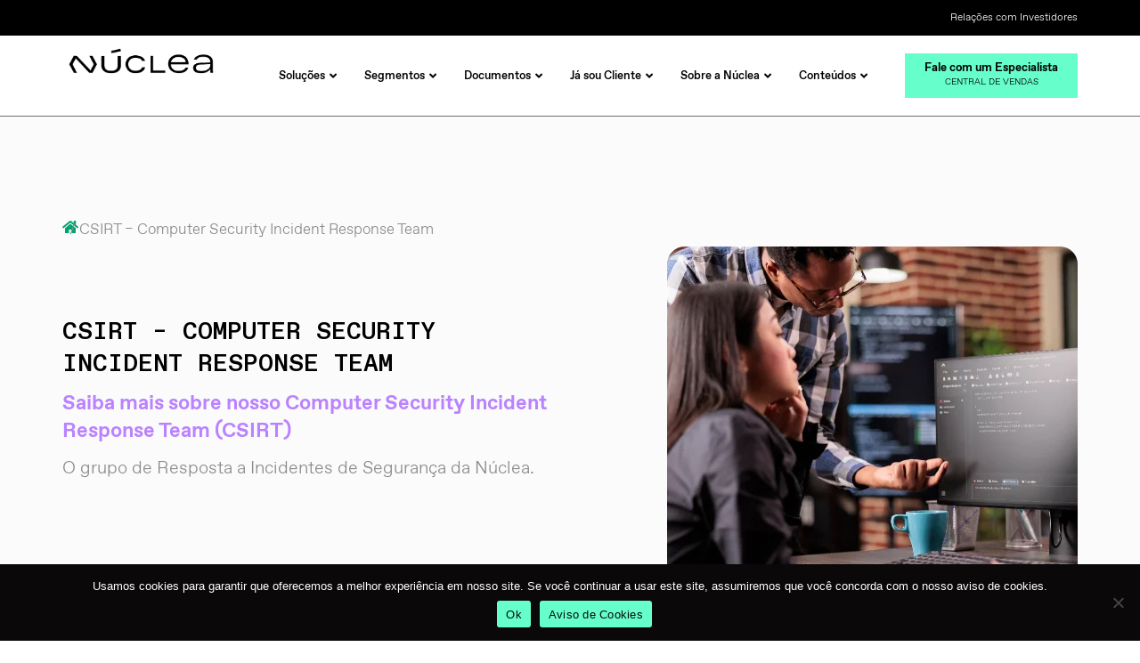

--- FILE ---
content_type: text/html;charset=utf-8
request_url: https://pageview-notify.rdstation.com.br/send
body_size: -72
content:
6a787405-4fd7-4e21-acb5-6b37540bf965

--- FILE ---
content_type: text/css
request_url: https://www.nuclea.com.br/wp-content/plugins/nuclea-mega-menu/assets/css/nuclea-menu.min.css
body_size: 2153
content:
:root{--nuclea-primary:#BA82FF;--nuclea-primary-dark:#8311DA;--nuclea-accent:#66FFCC;--nuclea-hover-bg:#EFD3FF;--nuclea-border:#E3E3E3;--nuclea-text:#000000;--nuclea-text-secondary:#666666;--nuclea-bg-white:#FFFFFF;--nuclea-bg-black:#000000;--nuclea-font-primary:'ABC Favorit Variable',system-ui,-apple-system,'Segoe UI',sans-serif;--nuclea-font-mono:'ABC Favorit Mono','Courier New',monospace;--nuclea-spacing-xs:4px;--nuclea-spacing-sm:8px;--nuclea-spacing-md:16px;--nuclea-spacing-lg:24px;--nuclea-spacing-xl:32px}.nuclea-mega-menu-wrapper{position:relative;font-family:var(--nuclea-font-primary);-webkit-font-smoothing:antialiased;-moz-osx-font-smoothing:grayscale}.nuclea-mega-menu-wrapper *{box-sizing:border-box}.nuclea-top-bar{width:100%;background-color:var(--nuclea-bg-black);height:38px}.nuclea-top-bar .lang-button{color:rgba(255,255,255,.6);background:0 0;border:none;cursor:pointer;display:flex;align-items:center;font-family:var(--nuclea-font-primary);font-size:11px;gap:6px;transition:color .2s ease;padding:4px 8px}.nuclea-top-bar .lang-button:hover{color:var(--nuclea-accent)}.nuclea-container{max-width:1140px;margin:0 auto;padding:24px 0}.nuclea-header-content{display:flex;align-items:center;justify-content:space-between;gap:20px}.nuclea-header{position:relative;background-color:var(--nuclea-bg-white);border-bottom:1px solid var(--nuclea-border);z-index:50;box-shadow:0 2px 4px rgba(0,0,0,.08)}.nuclea-header img{max-width:100%;height:auto}.nuclea-logo{display:flex;align-items:center}.nuclea-logo a{display:flex;align-items:center;text-decoration:none}.nuclea-logo-img{height:40px;width:auto}.nuclea-actions{display:flex;align-items:center;gap:16px}.nuclea-menu{display:flex;align-items:center}.menu-item-button,.menu-item-link{display:flex;align-items:center;gap:4px;background:0 0;border:none;cursor:pointer;color:var(--nuclea-text);font-size:14px;font-weight:500;font-family:var(--nuclea-font-primary);transition:color .2s ease;padding:8px 16px;text-decoration:none}.menu-item-button.active,.menu-item-button:focus,.menu-item-button:hover,.menu-item-link:focus,.menu-item-link:hover{color:var(--nuclea-primary);outline:0}.menu-item-button:focus-visible,.menu-item-link:focus-visible{outline:2px solid var(--nuclea-primary);outline-offset:2px}.menu-item-button .menu-icon,.menu-item-link .menu-icon{display:flex;align-items:center;transition:transform .2s ease}.menu-item-button.active .menu-icon{transform:rotate(180deg)}.menu-nav-button{width:100%;text-align:left;background:0 0;border:none;font-family:inherit;font-size:inherit;color:inherit;cursor:pointer;padding:0;transition:color .2s ease}.menu-nav-button:focus,.menu-nav-button:hover{outline:0}.menu-nav-button:focus-visible{outline:2px solid var(--nuclea-primary);outline-offset:2px}.nuclea-search-container{position:relative;display:flex;align-items:center}.nuclea-search-btn,.nuclea-search-button,.nuclea-search-toggle{display:flex;align-items:center;background:0 0!important;border:none!important;cursor:pointer;color:var(--nuclea-text);transition:color .2s ease;padding:8px;outline:0!important;box-shadow:none!important}.nuclea-search-btn:hover,.nuclea-search-button:hover,.nuclea-search-toggle:hover{color:var(--nuclea-primary);background:0 0!important}.nuclea-search-btn:focus,.nuclea-search-button:focus,.nuclea-search-toggle:focus{outline:0!important;box-shadow:none!important;background:0 0!important}.nuclea-search-dropdown{position:absolute;top:100%;right:0;background-color:var(--nuclea-bg-white);border:1px solid var(--nuclea-border);border-radius:8px;box-shadow:0 4px 12px rgba(0,0,0,.1);padding:12px;margin-top:8px;min-width:280px;z-index:100}.nuclea-search-dropdown .search-form{display:flex;width:100%}.nuclea-search-dropdown input[type=search]{width:100%;padding:8px 12px;border:1px solid var(--nuclea-border);border-radius:6px;font-family:var(--nuclea-font-primary);font-size:14px;outline:0;transition:border-color .2s ease}.nuclea-search-dropdown input[type=search]:focus{border-color:var(--nuclea-primary)}.nuclea-cta-button{background-color:var(--nuclea-accent);color:var(--nuclea-text);font-size:13px;font-weight:500;font-family:var(--nuclea-font-primary);height:36px;padding:0 20px;white-space:nowrap;border-radius:10px;border:none;cursor:pointer;transition:opacity .2s ease,transform .1s ease;display:flex;align-items:center;text-decoration:none}.nuclea-cta-button:active{transform:translateY(0)}#nuclea-mega-menu-dropdown{position:absolute;left:0;right:0;z-index:20;top:130px;display:none;pointer-events:all}#nuclea-mega-menu-dropdown.show{display:block;animation:fadeIn .2s ease-out}.mega-menu-content{position:relative;width:100%;height:505px;display:none;transition:opacity .2s ease}.mega-menu-content.active{display:block}.backdrop-blur{position:absolute;left:0;right:0;top:0;bottom:0;backdrop-filter:blur(4px);-webkit-backdrop-filter:blur(4px);background-color:rgba(255,255,255,.5);z-index:1;pointer-events:none}.blur-left{position:absolute;left:0;top:0;bottom:0;backdrop-filter:blur(4px);-webkit-backdrop-filter:blur(4px);z-index:39;background-color:rgba(255,255,255,.5);pointer-events:none}.menu-columns-container{max-width:1128px;margin:0 auto;display:flex;gap:0;font-family:var(--nuclea-font-primary);position:relative;z-index:40}.nuclea-menu-column{width:380px;flex-shrink:0;position:relative;background-color:var(--nuclea-bg-white);border-left:1px solid var(--nuclea-border);border-right:1px solid var(--nuclea-border);border-bottom:1px solid var(--nuclea-border);display:none;flex-direction:column;box-shadow:3px 0 4px 0 rgba(0,0,0,.16);align-self:stretch;transition:opacity .2s ease,transform .2s ease}.nuclea-sub-column{width:380px;flex-shrink:0;position:relative;border-left:1px solid var(--nuclea-border);border-right:1px solid var(--nuclea-border);border-bottom:1px solid var(--nuclea-border);display:none;flex-direction:column;box-shadow:3px 0 4px 0 rgba(0,0,0,.16);background-color:var(--nuclea-bg-white);align-self:stretch}.nuclea-menu-column.column-0{display:flex}.nuclea-menu-column.column-1,.nuclea-menu-column.column-2,.nuclea-menu-column.column-3{display:none}.nuclea-menu-column>div:first-child{display:flex;flex-direction:column;justify-content:flex-end;padding:25px 25px 32px;height:125px;flex-shrink:0}.column-title,.nuclea-menu-column h3{font-size:24px;font-weight:300;line-height:28px;font-family:var(--nuclea-font-primary);margin:0;white-space:normal;text-wrap:balance}.nuclea-menu-column ul,.nuclea-menu-list{margin:0;padding:0 0 20px 0;list-style:none;flex-grow:1}.nuclea-menu-item{cursor:pointer;display:flex;align-items:center;justify-content:space-between;padding:0 25px;background-color:transparent;transition:background-color .2s ease;position:relative;height:44px}.nuclea-menu-item a{display:flex;align-items:center;justify-content:space-between;width:100%;text-decoration:none;color:inherit;font-size:16px;font-weight:500;flex-shrink:0;padding:0}.nuclea-menu-column:not(.column-0) .nuclea-menu-item a{font-size:13px}.nuclea-menu-item[data-level="4"]{height:30px}.nuclea-menu-item[data-level="4"] a{font-size:13px}.nuclea-menu-item:hover:not(.active){background-color:#f9fafb}.nuclea-menu-item.active{background-color:var(--nuclea-hover-bg)!important}.nuclea-menu-item .item-text{line-height:1.2;white-space:normal;text-wrap:balance;flex:1;color:var(--nuclea-text);font-weight:500;transition:color .2s ease}.nuclea-menu-item.active .item-text,.nuclea-menu-item:hover .item-text{color:var(--nuclea-primary-dark)}.nuclea-menu-item .item-icon{opacity:0;color:var(--nuclea-text);transition:opacity .2s ease,color .2s ease;display:flex;align-items:center;margin-left:8px}.nuclea-menu-item.active .item-icon,.nuclea-menu-item:hover .item-icon{opacity:1;color:var(--nuclea-primary-dark)}.menu-nav-text{display:flex;align-items:center;font-size:16px;font-weight:500;color:var(--nuclea-text-secondary);opacity:.7}.nuclea-column-footer h4{font-family:var(--nuclea-font-mono);font-size:16px;font-weight:500;color:var(--nuclea-text);margin:0 0 4px 0;text-transform:uppercase}.nuclea-column-footer p{font-family:var(--nuclea-font-primary);font-size:13px;font-weight:400;color:var(--nuclea-text-secondary);line-height:1.4;margin:0 0 12px 0}.footer-link{display:inline-flex;align-items:center;gap:8px;font-family:var(--nuclea-font-primary);font-size:14px;font-weight:700;color:var(--nuclea-text);text-decoration:none;transition:color .2s ease}.footer-link:hover{color:var(--nuclea-primary-dark)}@media (max-width:1024px){.menu-columns-container{max-width:100%;padding:0 20px}.nuclea-menu-column{width:250px}}@media (max-width:768px){.nuclea-mega-menu-wrapper{display:none}.nuclea-header nav{display:none}.nuclea-mobile-toggle{display:block}}@keyframes fadeIn{from{opacity:0;transform:translateY(-10px)}to{opacity:1;transform:translateY(0)}}@keyframes slideInRight{from{opacity:0;transform:translateX(20px)}to{opacity:1;transform:translateX(0)}}.nuclea-menu-column.show{display:flex;animation:slideInRight .3s ease-out}@media (prefers-contrast:high){:root{--nuclea-border:#000000;--nuclea-text-secondary:#000000}}@media (prefers-reduced-motion:reduce){*{animation-duration:0s!important;animation-iteration-count:1!important;transition-duration:0s!important}}.sr-only{position:absolute;width:1px;height:1px;padding:0;margin:-1px;overflow:hidden;clip:rect(0,0,0,0);white-space:nowrap;border-width:0}@media print{#nuclea-mega-menu-dropdown{display:none!important}}.elementor-widget-html .nuclea-mega-menu-wrapper *{all:revert}.elementor-widget-html .nuclea-mega-menu-wrapper{all:revert}.nuclea-mega-menu-wrapper a,.nuclea-mega-menu-wrapper button{font-family:var(--nuclea-font-primary)!important}

--- FILE ---
content_type: text/css
request_url: https://www.nuclea.com.br/wp-content/cache/autoptimize/css/autoptimize_single_20ac1448183223b9198f1345fa4afbdc.css
body_size: 638
content:
.elementor-kit-5{--e-global-color-primary:#6fc;--e-global-color-secondary:#c9f;--e-global-color-text:#000;--e-global-color-accent:#a7a7a7;--e-global-color-c361126:#daec1e;--e-global-color-1d53978:#8311da;--e-global-color-b6b8d91:#009267;--e-global-typography-primary-font-family:"ABCFavoritVariant";--e-global-typography-primary-font-weight:600;--e-global-typography-secondary-font-family:"ABCFavorit";--e-global-typography-secondary-font-weight:400;--e-global-typography-text-font-family:"ABCFavoritVariant";--e-global-typography-text-font-size:18px;--e-global-typography-text-font-weight:300;--e-global-typography-accent-font-family:"ABCFavorit";--e-global-typography-accent-font-weight:500;background-color:#fff;color:#000;font-family:var(--e-global-typography-text-font-family),Sans-serif;font-size:var(--e-global-typography-text-font-size);font-weight:var(--e-global-typography-text-font-weight)}.elementor-kit-5 e-page-transition{background-color:#ffbc7d}.elementor-kit-5 h1{color:var(--e-global-color-text)}.elementor-kit-5 h2{color:var(--e-global-color-text)}.elementor-kit-5 h3{color:var(--e-global-color-text)}.elementor-kit-5 h4{color:var(--e-global-color-text)}.elementor-kit-5 h5{color:var(--e-global-color-text)}.elementor-kit-5 h6{color:var(--e-global-color-text)}.elementor-kit-5 button,.elementor-kit-5 input[type=button],.elementor-kit-5 input[type=submit],.elementor-kit-5 .elementor-button{border-radius:8px}.elementor-section.elementor-section-boxed>.elementor-container{max-width:1140px}.e-con{--container-max-width:1140px}.elementor-widget:not(:last-child){--kit-widget-spacing:20px}.elementor-element{--widgets-spacing:20px 20px;--widgets-spacing-row:20px;--widgets-spacing-column:20px}{}h1.entry-title{display:var(--page-title-display)}@media(max-width:1024px){.elementor-kit-5{font-size:var(--e-global-typography-text-font-size)}.elementor-section.elementor-section-boxed>.elementor-container{max-width:1024px}.e-con{--container-max-width:1024px}}@media(max-width:767px){.elementor-kit-5{font-size:var(--e-global-typography-text-font-size)}.elementor-section.elementor-section-boxed>.elementor-container{max-width:767px}.e-con{--container-max-width:767px}}body{word-break:break-word}.blockLine{display:block}@media only screen and (max-width:600px){.blockLine{display:inline;margin-left:6px}}@font-face{font-family:'ABCFavoritVariant';font-style:normal;font-weight:300;font-display:auto;src:url('https://www.nuclea.com.br/wp-content/uploads/2024/02/ABCFavorit-Light.woff') format('woff')}@font-face{font-family:'ABCFavoritVariant';font-style:normal;font-weight:500;font-display:auto;src:url('https://www.nuclea.com.br/wp-content/uploads/2024/02/ABCFavorit-Medium.woff') format('woff')}@font-face{font-family:'ABCFavoritVariant';font-style:normal;font-weight:700;font-display:auto;src:url('https://www.nuclea.com.br/wp-content/uploads/2024/02/ABCFavorit-Bold.woff') format('woff')}@font-face{font-family:'ABCFavorit';font-style:normal;font-weight:300;font-display:auto;src:url('https://www.nuclea.com.br/wp-content/uploads/2024/02/AnyConv.com__ABCFavoritMono-Light.ttf') format('truetype')}@font-face{font-family:'ABCFavorit';font-style:normal;font-weight:400;font-display:auto;src:url('https://www.nuclea.com.br/wp-content/uploads/2024/02/AnyConv.com__ABCFavoritMono-Regular.ttf') format('truetype')}@font-face{font-family:'ABCFavorit';font-style:normal;font-weight:500;font-display:auto;src:url('https://www.nuclea.com.br/wp-content/uploads/2024/02/AnyConv.com__ABCFavoritMono-Medium.ttf') format('truetype')}@font-face{font-family:'ABCFavorit';font-style:normal;font-weight:700;font-display:auto;src:url('https://www.nuclea.com.br/wp-content/uploads/2024/02/ABCFavoritMono-Bold_1.ttf') format('truetype')}

--- FILE ---
content_type: text/css
request_url: https://www.nuclea.com.br/wp-content/cache/autoptimize/css/autoptimize_single_b9e4f381613d3d4538f64df3201426b3.css
body_size: 1851
content:
.elementor-17751 .elementor-element.elementor-element-80424f1{--display:flex;--flex-direction:row;--container-widget-width:initial;--container-widget-height:100%;--container-widget-flex-grow:1;--container-widget-align-self:stretch;--flex-wrap-mobile:wrap;--margin-top:0px;--margin-bottom:0px;--margin-left:0px;--margin-right:0px;--padding-top:100px;--padding-bottom:0px;--padding-left:0px;--padding-right:0px}.elementor-17751 .elementor-element.elementor-element-80424f1:not(.elementor-motion-effects-element-type-background),.elementor-17751 .elementor-element.elementor-element-80424f1>.elementor-motion-effects-container>.elementor-motion-effects-layer{background-color:#fbfbfb}.elementor-widget-icon.elementor-view-stacked .elementor-icon{background-color:var(--e-global-color-primary)}.elementor-widget-icon.elementor-view-framed .elementor-icon,.elementor-widget-icon.elementor-view-default .elementor-icon{color:var(--e-global-color-primary);border-color:var(--e-global-color-primary)}.elementor-widget-icon.elementor-view-framed .elementor-icon,.elementor-widget-icon.elementor-view-default .elementor-icon svg{fill:var(--e-global-color-primary)}.elementor-17751 .elementor-element.elementor-element-a7d17dc{margin:15px 0 calc(var(--kit-widget-spacing, 0px) + 0px) 0px;padding:0}.elementor-17751 .elementor-element.elementor-element-a7d17dc.elementor-view-stacked .elementor-icon{background-color:#00a471}.elementor-17751 .elementor-element.elementor-element-a7d17dc.elementor-view-framed .elementor-icon,.elementor-17751 .elementor-element.elementor-element-a7d17dc.elementor-view-default .elementor-icon{color:#00a471;border-color:#00a471}.elementor-17751 .elementor-element.elementor-element-a7d17dc.elementor-view-framed .elementor-icon,.elementor-17751 .elementor-element.elementor-element-a7d17dc.elementor-view-default .elementor-icon svg{fill:#00a471}.elementor-17751 .elementor-element.elementor-element-a7d17dc .elementor-icon{font-size:100%}.elementor-17751 .elementor-element.elementor-element-a7d17dc .elementor-icon svg{height:100%}.elementor-17751 .elementor-element.elementor-element-a7d17dc .elementor-icon i,.elementor-17751 .elementor-element.elementor-element-a7d17dc .elementor-icon svg{transform:rotate(0deg)}.elementor-widget-text-editor{font-family:var(--e-global-typography-text-font-family),Sans-serif;font-size:var(--e-global-typography-text-font-size);font-weight:var(--e-global-typography-text-font-weight);color:var(--e-global-color-text)}.elementor-widget-text-editor.elementor-drop-cap-view-stacked .elementor-drop-cap{background-color:var(--e-global-color-primary)}.elementor-widget-text-editor.elementor-drop-cap-view-framed .elementor-drop-cap,.elementor-widget-text-editor.elementor-drop-cap-view-default .elementor-drop-cap{color:var(--e-global-color-primary);border-color:var(--e-global-color-primary)}.elementor-17751 .elementor-element.elementor-element-89ed235{margin:0 0 calc(var(--kit-widget-spacing, 0px) + 0px) -10px;padding:0;font-family:"ABCFavoritVariant",Sans-serif;font-size:17px;font-weight:300;line-height:22px;color:#8b8b8b}.elementor-17751 .elementor-element.elementor-element-507626a{--display:flex;--flex-direction:row;--container-widget-width:initial;--container-widget-height:100%;--container-widget-flex-grow:1;--container-widget-align-self:stretch;--flex-wrap-mobile:wrap;--margin-top:-10px;--margin-bottom:0px;--margin-left:0px;--margin-right:0px;--padding-top:0px;--padding-bottom:0px;--padding-left:0px;--padding-right:0px}.elementor-17751 .elementor-element.elementor-element-507626a:not(.elementor-motion-effects-element-type-background),.elementor-17751 .elementor-element.elementor-element-507626a>.elementor-motion-effects-container>.elementor-motion-effects-layer{background-color:#fbfbfb}.elementor-17751 .elementor-element.elementor-element-a5fef20{--display:flex;--margin-top:0px;--margin-bottom:0px;--margin-left:0px;--margin-right:0px;--padding-top:0px;--padding-bottom:0px;--padding-left:0px;--padding-right:0px}.elementor-17751 .elementor-element.elementor-element-0b973ff{margin:50px 0 calc(var(--kit-widget-spacing, 0px) + -20px) 0px;padding:0;font-family:"ABCFavorit",Sans-serif;font-size:28px;font-weight:500;line-height:36px;color:#000}.elementor-17751 .elementor-element.elementor-element-0778355{margin:-40px -53px calc(var(--kit-widget-spacing, 0px) + 0px) 0px;padding:20px 0;font-family:"ABCFavoritVariant",Sans-serif;font-size:23px;font-weight:700;line-height:31px;color:#ba82ff}.elementor-17751 .elementor-element.elementor-element-2c31824{margin:-50px -41px calc(var(--kit-widget-spacing, 0px) + 0px) 0px;padding:0 0 20px;font-family:"ABCFavoritVariant",Sans-serif;font-size:20px;font-weight:300;line-height:27px;color:#8b8b8b}.elementor-17751 .elementor-element.elementor-element-58631ce{--display:flex;--flex-direction:row-reverse;--container-widget-width:initial;--container-widget-height:100%;--container-widget-flex-grow:1;--container-widget-align-self:stretch;--flex-wrap-mobile:wrap-reverse;--margin-top:0px;--margin-bottom:0px;--margin-left:30px;--margin-right:0px;--padding-top:0px;--padding-bottom:0px;--padding-left:0px;--padding-right:0px}.elementor-widget-image .widget-image-caption{color:var(--e-global-color-text);font-family:var(--e-global-typography-text-font-family),Sans-serif;font-size:var(--e-global-typography-text-font-size);font-weight:var(--e-global-typography-text-font-weight)}.elementor-17751 .elementor-element.elementor-element-83cc51e{margin:0 0 calc(var(--kit-widget-spacing, 0px) + 0px) 0px;padding:0}.elementor-17751 .elementor-element.elementor-element-aec69d8{--display:flex;--flex-direction:row;--container-widget-width:initial;--container-widget-height:100%;--container-widget-flex-grow:1;--container-widget-align-self:stretch;--flex-wrap-mobile:wrap;--gap:0px 0px;--row-gap:0px;--column-gap:0px}.elementor-17751 .elementor-element.elementor-element-aec69d8:not(.elementor-motion-effects-element-type-background),.elementor-17751 .elementor-element.elementor-element-aec69d8>.elementor-motion-effects-container>.elementor-motion-effects-layer{background-color:#fff}.elementor-17751 .elementor-element.elementor-element-b2b0bc8{--display:flex;--flex-direction:column;--container-widget-width:100%;--container-widget-height:initial;--container-widget-flex-grow:0;--container-widget-align-self:initial;--flex-wrap-mobile:wrap}.elementor-17751 .elementor-element.elementor-element-5020049{--display:flex;--flex-direction:column;--container-widget-width:100%;--container-widget-height:initial;--container-widget-flex-grow:0;--container-widget-align-self:initial;--flex-wrap-mobile:wrap}.elementor-17751 .elementor-element.elementor-element-b91114b{margin:0 0 calc(var(--kit-widget-spacing, 0px) + -20px) 0px;padding:0;font-family:"ABCFavorit",Sans-serif;font-size:23px;font-weight:400;line-height:31px;color:#000}.elementor-17751 .elementor-element.elementor-element-8a51e19{--display:flex;--flex-direction:column;--container-widget-width:100%;--container-widget-height:initial;--container-widget-flex-grow:0;--container-widget-align-self:initial;--flex-wrap-mobile:wrap}.elementor-17751 .elementor-element.elementor-element-e9afdf3{--display:flex;--flex-direction:row;--container-widget-width:initial;--container-widget-height:100%;--container-widget-flex-grow:1;--container-widget-align-self:stretch;--flex-wrap-mobile:wrap;--gap:0px 0px;--row-gap:0px;--column-gap:0px}.elementor-17751 .elementor-element.elementor-element-e9afdf3:not(.elementor-motion-effects-element-type-background),.elementor-17751 .elementor-element.elementor-element-e9afdf3>.elementor-motion-effects-container>.elementor-motion-effects-layer{background-color:#efefef}.elementor-17751 .elementor-element.elementor-element-73c4031{--display:flex;--flex-direction:column;--container-widget-width:100%;--container-widget-height:initial;--container-widget-flex-grow:0;--container-widget-align-self:initial;--flex-wrap-mobile:wrap}.elementor-17751 .elementor-element.elementor-element-c8b480a{--display:flex;--flex-direction:column;--container-widget-width:100%;--container-widget-height:initial;--container-widget-flex-grow:0;--container-widget-align-self:initial;--flex-wrap-mobile:wrap}.elementor-17751 .elementor-element.elementor-element-187bd54{margin:0 0 calc(var(--kit-widget-spacing, 0px) + -20px) 0px;padding:0;font-family:"ABCFavoritVariant",Sans-serif;font-size:23px;font-weight:700;line-height:31px;color:#000}.elementor-17751 .elementor-element.elementor-element-683f3d7{margin:0 0 calc(var(--kit-widget-spacing, 0px) + -20px) 0px;padding:0;font-family:"ABCFavoritVariant",Sans-serif;font-size:23px;font-weight:300;line-height:31px;color:#000}.elementor-17751 .elementor-element.elementor-element-0e392de{--display:flex;--flex-direction:column;--container-widget-width:100%;--container-widget-height:initial;--container-widget-flex-grow:0;--container-widget-align-self:initial;--flex-wrap-mobile:wrap}.elementor-17751 .elementor-element.elementor-element-0ab1f27{--display:flex;--flex-direction:row;--container-widget-width:initial;--container-widget-height:100%;--container-widget-flex-grow:1;--container-widget-align-self:stretch;--flex-wrap-mobile:wrap;--justify-content:space-around;--gap:0px 0px;--row-gap:0px;--column-gap:0px;--margin-top:0px;--margin-bottom:0px;--margin-left:0px;--margin-right:0px;--padding-top:70px;--padding-bottom:70px;--padding-left:0px;--padding-right:0px}.elementor-17751 .elementor-element.elementor-element-0ab1f27:not(.elementor-motion-effects-element-type-background),.elementor-17751 .elementor-element.elementor-element-0ab1f27>.elementor-motion-effects-container>.elementor-motion-effects-layer{background-color:#efefef}.elementor-17751 .elementor-element.elementor-element-1811150{--display:flex;--flex-direction:row;--container-widget-width:initial;--container-widget-height:100%;--container-widget-flex-grow:1;--container-widget-align-self:stretch;--flex-wrap-mobile:wrap;--justify-content:space-between;--gap:0px 0px;--row-gap:0px;--column-gap:0px;--margin-top:0px;--margin-bottom:0px;--margin-left:0px;--margin-right:0px;--padding-top:0px;--padding-bottom:0px;--padding-left:0px;--padding-right:0px}.elementor-17751 .elementor-element.elementor-element-66c2b0e{--display:flex;--flex-direction:column;--container-widget-width:100%;--container-widget-height:initial;--container-widget-flex-grow:0;--container-widget-align-self:initial;--flex-wrap-mobile:wrap;--justify-content:center;--border-radius:20px;--margin-top:0px;--margin-bottom:0px;--margin-left:0px;--margin-right:0px;--padding-top:0px;--padding-bottom:20px;--padding-left:0px;--padding-right:0px}.elementor-17751 .elementor-element.elementor-element-d719005{margin:-25px 0 calc(var(--kit-widget-spacing, 0px) + 0px) 0px;padding:0;font-family:"ABCFavorit",Sans-serif;font-size:28px;font-weight:500;line-height:30px;color:#000}.elementor-17751 .elementor-element.elementor-element-7643cb4{margin:-40px 0 calc(var(--kit-widget-spacing, 0px) + 0px) 0px;padding:10px 130px 0 0;font-family:"ABCFavoritVariant",Sans-serif;font-size:18px;font-weight:300;line-height:24px;color:#000}.elementor-17751 .elementor-element.elementor-element-c6e4efa{--display:flex;--flex-direction:column;--container-widget-width:100%;--container-widget-height:initial;--container-widget-flex-grow:0;--container-widget-align-self:initial;--flex-wrap-mobile:wrap;--justify-content:center;--border-radius:20px;--margin-top:0px;--margin-bottom:0px;--margin-left:0px;--margin-right:0px;--padding-top:0px;--padding-bottom:0px;--padding-left:40px;--padding-right:40px;--z-index:2}.elementor-17751 .elementor-element.elementor-element-c6e4efa:not(.elementor-motion-effects-element-type-background),.elementor-17751 .elementor-element.elementor-element-c6e4efa>.elementor-motion-effects-container>.elementor-motion-effects-layer{background-color:#c9f}.elementor-17751 .elementor-element.elementor-element-c6e4efa:hover{--border-radius:20px;--border-top-left-radius:20px;--border-top-right-radius:20px;--border-bottom-right-radius:20px;--border-bottom-left-radius:20px}.elementor-17751 .elementor-element.elementor-element-c6e4efa,.elementor-17751 .elementor-element.elementor-element-c6e4efa:before{--border-transition:0s}.elementor-17751 .elementor-element.elementor-element-ececc2b{margin:-25px 0 calc(var(--kit-widget-spacing, 0px) + 0px) 0px;padding:0;font-family:"ABCFavorit",Sans-serif;font-size:28px;font-weight:500;line-height:30px;color:#000}.elementor-17751 .elementor-element.elementor-element-49c908c{margin:-55px 0 calc(var(--kit-widget-spacing, 0px) + -10px) 0px;padding:10px 130px 0 0;font-family:"ABCFavoritVariant",Sans-serif;font-size:18px;font-weight:300;line-height:24px;color:#fff}.elementor-17751 .elementor-element.elementor-element-662df58{margin:-40px 0 calc(var(--kit-widget-spacing, 0px) + -20px) 0px;padding:10px 130px 0 0;font-family:"ABCFavoritVariant",Sans-serif;font-size:18px;font-weight:300;line-height:24px;color:#000}.elementor-17751 .elementor-element.elementor-element-083e80f{--display:flex;--flex-direction:row;--container-widget-width:initial;--container-widget-height:100%;--container-widget-flex-grow:1;--container-widget-align-self:stretch;--flex-wrap-mobile:wrap;--margin-top:0px;--margin-bottom:0px;--margin-left:0px;--margin-right:0px;--padding-top:100px;--padding-bottom:100px;--padding-left:0px;--padding-right:0px}.elementor-17751 .elementor-element.elementor-element-083e80f:not(.elementor-motion-effects-element-type-background),.elementor-17751 .elementor-element.elementor-element-083e80f>.elementor-motion-effects-container>.elementor-motion-effects-layer{background-color:#000}.elementor-17751 .elementor-element.elementor-element-76162d9{--display:flex;--justify-content:center;--border-radius:20px;--margin-top:0px;--margin-bottom:0px;--margin-left:0px;--margin-right:0px;--padding-top:50px;--padding-bottom:50px;--padding-left:50px;--padding-right:50px}.elementor-17751 .elementor-element.elementor-element-76162d9:not(.elementor-motion-effects-element-type-background),.elementor-17751 .elementor-element.elementor-element-76162d9>.elementor-motion-effects-container>.elementor-motion-effects-layer{background-color:#fff}.elementor-17751 .elementor-element.elementor-element-222108b{margin:-30px 0 calc(var(--kit-widget-spacing, 0px) + 0px) 0px;padding:0;font-family:"ABCFavorit",Sans-serif;font-size:28px;font-weight:500;line-height:30px;color:#000}.elementor-17751 .elementor-element.elementor-element-6b2288b{margin:-40px 0 calc(var(--kit-widget-spacing, 0px) + 0px) 0px;padding:0;font-family:"ABCFavoritVariant",Sans-serif;font-size:20px;font-weight:300;line-height:27px;color:#000}@media(min-width:768px){.elementor-17751 .elementor-element.elementor-element-a5fef20{--width:50%}.elementor-17751 .elementor-element.elementor-element-58631ce{--width:50%}.elementor-17751 .elementor-element.elementor-element-b2b0bc8{--width:50%}.elementor-17751 .elementor-element.elementor-element-5020049{--width:50%}.elementor-17751 .elementor-element.elementor-element-8a51e19{--width:50%}.elementor-17751 .elementor-element.elementor-element-73c4031{--width:25%}.elementor-17751 .elementor-element.elementor-element-c8b480a{--width:50%}.elementor-17751 .elementor-element.elementor-element-0e392de{--width:25%}.elementor-17751 .elementor-element.elementor-element-1811150{--width:100%}.elementor-17751 .elementor-element.elementor-element-66c2b0e{--width:53%}.elementor-17751 .elementor-element.elementor-element-c6e4efa{--width:47%}.elementor-17751 .elementor-element.elementor-element-76162d9{--width:100%}}@media(max-width:1024px){.elementor-widget-text-editor{font-size:var(--e-global-typography-text-font-size)}.elementor-widget-image .widget-image-caption{font-size:var(--e-global-typography-text-font-size)}}@media(max-width:767px){.elementor-widget-text-editor{font-size:var(--e-global-typography-text-font-size)}.elementor-widget-image .widget-image-caption{font-size:var(--e-global-typography-text-font-size)}.elementor-17751 .elementor-element.elementor-element-aec69d8{--flex-direction:row;--container-widget-width:initial;--container-widget-height:100%;--container-widget-flex-grow:1;--container-widget-align-self:stretch;--flex-wrap-mobile:wrap;--margin-top:0px;--margin-bottom:0px;--margin-left:0px;--margin-right:0px;--padding-top:0px;--padding-bottom:0px;--padding-left:0px;--padding-right:0px}.elementor-17751 .elementor-element.elementor-element-b2b0bc8{--width:6%;--margin-top:0px;--margin-bottom:0px;--margin-left:0px;--margin-right:0px;--padding-top:0px;--padding-bottom:0px;--padding-left:0px;--padding-right:0px}.elementor-17751 .elementor-element.elementor-element-5020049{--width:88%;--margin-top:0px;--margin-bottom:0px;--margin-left:0px;--margin-right:0px;--padding-top:0px;--padding-bottom:0px;--padding-left:0px;--padding-right:0px}.elementor-17751 .elementor-element.elementor-element-b91114b{margin:0 0 calc(var(--kit-widget-spacing, 0px) + 0px) 0px;padding:0;font-size:16px;line-height:18px}.elementor-17751 .elementor-element.elementor-element-fdb4962{margin:-10px 0 calc(var(--kit-widget-spacing, 0px) + 0px) 0px;padding:0}.elementor-17751 .elementor-element.elementor-element-fdb4962 img{width:100%}.elementor-17751 .elementor-element.elementor-element-8a51e19{--width:6%;--margin-top:0px;--margin-bottom:0px;--margin-left:0px;--margin-right:0px;--padding-top:0px;--padding-bottom:0px;--padding-left:0px;--padding-right:0px}.elementor-17751 .elementor-element.elementor-element-e9afdf3{--width:100%;--margin-top:0px;--margin-bottom:0px;--margin-left:0px;--margin-right:0px;--padding-top:0px;--padding-bottom:30px;--padding-left:0px;--padding-right:0px}.elementor-17751 .elementor-element.elementor-element-73c4031{--width:6%;--margin-top:0px;--margin-bottom:0px;--margin-left:0px;--margin-right:0px;--padding-top:0px;--padding-bottom:0px;--padding-left:0px;--padding-right:0px}.elementor-17751 .elementor-element.elementor-element-c8b480a{--width:88%;--flex-direction:row;--container-widget-width:initial;--container-widget-height:100%;--container-widget-flex-grow:1;--container-widget-align-self:stretch;--flex-wrap-mobile:wrap;--border-radius:0px;--margin-top:0px;--margin-bottom:0px;--margin-left:0px;--margin-right:0px;--padding-top:0px;--padding-bottom:0px;--padding-left:0px;--padding-right:0px}.elementor-17751 .elementor-element.elementor-element-187bd54{margin:0 0 calc(var(--kit-widget-spacing, 0px) + 0px) 0px;padding:0;font-size:16px;line-height:18px}.elementor-17751 .elementor-element.elementor-element-683f3d7{margin:-30px 0 calc(var(--kit-widget-spacing, 0px) + 0px) 0px;padding:0;font-size:15px;line-height:17px}.elementor-17751 .elementor-element.elementor-element-0e392de{--width:6%;--margin-top:0px;--margin-bottom:0px;--margin-left:0px;--margin-right:0px;--padding-top:0px;--padding-bottom:0px;--padding-left:0px;--padding-right:0px}.elementor-17751 .elementor-element.elementor-element-0ab1f27{--padding-top:40px;--padding-bottom:50px;--padding-left:20px;--padding-right:20px}.elementor-17751 .elementor-element.elementor-element-66c2b0e{--padding-top:0px;--padding-bottom:0px;--padding-left:0px;--padding-right:0px}.elementor-17751 .elementor-element.elementor-element-d719005{font-size:16px;line-height:18px}.elementor-17751 .elementor-element.elementor-element-7643cb4{padding:0;font-size:15px;line-height:17px}.elementor-17751 .elementor-element.elementor-element-c6e4efa{--margin-top:30px;--margin-bottom:0px;--margin-left:0px;--margin-right:0px;--padding-top:20px;--padding-bottom:30px;--padding-left:20px;--padding-right:20px}.elementor-17751 .elementor-element.elementor-element-ececc2b{margin:0 0 calc(var(--kit-widget-spacing, 0px) + 0px) 0px;font-size:16px;line-height:18px}.elementor-17751 .elementor-element.elementor-element-49c908c{margin:-33px 0 calc(var(--kit-widget-spacing, 0px) + 12px) 0px;padding:0;font-size:15px;line-height:17px}.elementor-17751 .elementor-element.elementor-element-662df58{margin:-30px 0 calc(var(--kit-widget-spacing, 0px) + 0px) 0px;padding:0;font-size:15px;line-height:17px}.elementor-17751 .elementor-element.elementor-element-083e80f{--padding-top:30px;--padding-bottom:30px;--padding-left:20px;--padding-right:20px}.elementor-17751 .elementor-element.elementor-element-76162d9{--padding-top:45px;--padding-bottom:20px;--padding-left:20px;--padding-right:20px}.elementor-17751 .elementor-element.elementor-element-222108b{font-size:16px;line-height:18px}.elementor-17751 .elementor-element.elementor-element-6b2288b{font-size:15px;line-height:17px}}.elementor-17751 .elementor-element.elementor-element-662df58 a{text-decoration:underline}@font-face{font-family:'ABCFavoritVariant';font-style:normal;font-weight:300;font-display:auto;src:url('https://www.nuclea.com.br/wp-content/uploads/2024/02/ABCFavorit-Light.woff') format('woff')}@font-face{font-family:'ABCFavoritVariant';font-style:normal;font-weight:500;font-display:auto;src:url('https://www.nuclea.com.br/wp-content/uploads/2024/02/ABCFavorit-Medium.woff') format('woff')}@font-face{font-family:'ABCFavoritVariant';font-style:normal;font-weight:700;font-display:auto;src:url('https://www.nuclea.com.br/wp-content/uploads/2024/02/ABCFavorit-Bold.woff') format('woff')}@font-face{font-family:'ABCFavorit';font-style:normal;font-weight:300;font-display:auto;src:url('https://www.nuclea.com.br/wp-content/uploads/2024/02/AnyConv.com__ABCFavoritMono-Light.ttf') format('truetype')}@font-face{font-family:'ABCFavorit';font-style:normal;font-weight:400;font-display:auto;src:url('https://www.nuclea.com.br/wp-content/uploads/2024/02/AnyConv.com__ABCFavoritMono-Regular.ttf') format('truetype')}@font-face{font-family:'ABCFavorit';font-style:normal;font-weight:500;font-display:auto;src:url('https://www.nuclea.com.br/wp-content/uploads/2024/02/AnyConv.com__ABCFavoritMono-Medium.ttf') format('truetype')}@font-face{font-family:'ABCFavorit';font-style:normal;font-weight:700;font-display:auto;src:url('https://www.nuclea.com.br/wp-content/uploads/2024/02/ABCFavoritMono-Bold_1.ttf') format('truetype')}

--- FILE ---
content_type: text/css
request_url: https://www.nuclea.com.br/wp-content/cache/autoptimize/css/autoptimize_single_2101b7c72175d3f35b55923a53a93012.css
body_size: 1625
content:
.elementor-3471 .elementor-element.elementor-element-c63b699{--display:flex;--flex-direction:column;--container-widget-width:100%;--container-widget-height:initial;--container-widget-flex-grow:0;--container-widget-align-self:initial;--flex-wrap-mobile:wrap;--padding-top:0px;--padding-bottom:0px;--padding-left:0px;--padding-right:0px}.elementor-3471 .elementor-element.elementor-element-c63b699:not(.elementor-motion-effects-element-type-background),.elementor-3471 .elementor-element.elementor-element-c63b699>.elementor-motion-effects-container>.elementor-motion-effects-layer{background-color:#000}.elementor-widget-text-editor{font-family:var(--e-global-typography-text-font-family),Sans-serif;font-size:var(--e-global-typography-text-font-size);font-weight:var(--e-global-typography-text-font-weight);color:var(--e-global-color-text)}.elementor-widget-text-editor.elementor-drop-cap-view-stacked .elementor-drop-cap{background-color:var(--e-global-color-primary)}.elementor-widget-text-editor.elementor-drop-cap-view-framed .elementor-drop-cap,.elementor-widget-text-editor.elementor-drop-cap-view-default .elementor-drop-cap{color:var(--e-global-color-primary);border-color:var(--e-global-color-primary)}.elementor-3471 .elementor-element.elementor-element-83ba1b9{text-align:right;font-family:"ABCFavoritVariant",Sans-serif;font-size:12px;font-weight:300;color:#fff}.elementor-3471 .elementor-element.elementor-element-90d6df3{--display:flex;--flex-direction:row;--container-widget-width:initial;--container-widget-height:100%;--container-widget-flex-grow:1;--container-widget-align-self:stretch;--flex-wrap-mobile:wrap;--gap:0px 0px;--row-gap:0px;--column-gap:0px;border-style:solid;--border-style:solid;border-width:0 0 1px;--border-top-width:0px;--border-right-width:0px;--border-bottom-width:1px;--border-left-width:0px;border-color:#6f6f6f;--border-color:#6f6f6f;--padding-top:15px;--padding-bottom:15px;--padding-left:0px;--padding-right:0px;--z-index:9999}.elementor-3471 .elementor-element.elementor-element-90d6df3:not(.elementor-motion-effects-element-type-background),.elementor-3471 .elementor-element.elementor-element-90d6df3>.elementor-motion-effects-container>.elementor-motion-effects-layer{background-color:#fff}.elementor-3471 .elementor-element.elementor-element-f8d8872{--display:flex;--flex-direction:column;--container-widget-width:100%;--container-widget-height:initial;--container-widget-flex-grow:0;--container-widget-align-self:initial;--flex-wrap-mobile:wrap;--justify-content:center;--margin-top:0px;--margin-bottom:0px;--margin-left:0px;--margin-right:0px;--padding-top:0px;--padding-bottom:0px;--padding-left:0px;--padding-right:0px}.elementor-widget-image .widget-image-caption{color:var(--e-global-color-text);font-family:var(--e-global-typography-text-font-family),Sans-serif;font-size:var(--e-global-typography-text-font-size);font-weight:var(--e-global-typography-text-font-weight)}.elementor-3471 .elementor-element.elementor-element-3ab2e32{margin:-15px 0 calc(var(--kit-widget-spacing, 0px) + -15px) 0px;text-align:left}.elementor-3471 .elementor-element.elementor-element-3ab2e32 img{width:177px}.elementor-3471 .elementor-element.elementor-element-e5a7c71{--display:flex;--flex-direction:column;--container-widget-width:100%;--container-widget-height:initial;--container-widget-flex-grow:0;--container-widget-align-self:initial;--flex-wrap-mobile:wrap;--justify-content:center;--margin-top:0px;--margin-bottom:0px;--margin-left:0px;--margin-right:0px;--padding-top:0px;--padding-bottom:0px;--padding-left:0px;--padding-right:0px}.elementor-widget-premium-nav-menu:not(.premium-hamburger-menu):not(.premium-nav-slide):not(.premium-nav-dropdown) .premium-main-nav-menu .premium-sub-menu .premium-sub-menu-item:hover,.elementor-widget-premium-nav-menu.premium-hamburger-menu .premium-main-nav-menu .premium-sub-menu>.premium-sub-menu-item:hover>.premium-sub-menu-link,.elementor-widget-premium-nav-menu.premium-nav-slide .premium-main-nav-menu .premium-sub-menu>.premium-sub-menu-item:hover>.premium-sub-menu-link,.elementor-widget-premium-nav-menu.premium-nav-dropdown .premium-main-nav-menu .premium-sub-menu>.premium-sub-menu-item:hover>.premium-sub-menu-link{background-color:var(--e-global-color-secondary)}.elementor-widget-premium-nav-menu .premium-main-nav-menu>.premium-nav-menu-item>.premium-menu-link{font-family:var(--e-global-typography-primary-font-family),Sans-serif;font-weight:var(--e-global-typography-primary-font-weight);color:var(--e-global-color-text)}.elementor-widget-premium-nav-menu .premium-main-nav-menu>.premium-nav-menu-item>.premium-menu-link .premium-dropdown-icon{color:var(--e-global-color-text)}.elementor-widget-premium-nav-menu .premium-main-nav-menu>.premium-nav-menu-item:hover>.premium-menu-link{color:var(--e-global-color-secondary)}.elementor-widget-premium-nav-menu .premium-main-nav-menu>.premium-nav-menu-item:hover>.premium-menu-link .premium-dropdown-icon{color:var(--e-global-color-secondary)}.elementor-widget-premium-nav-menu .premium-nav-widget-container:not(.premium-nav-pointer-framed) .premium-menu-link-parent:before,.elementor-widget-premium-nav-menu .premium-nav-widget-container:not(.premium-nav-pointer-framed) .premium-menu-link-parent:after{background-color:var(--e-global-color-secondary)}.elementor-widget-premium-nav-menu .premium-nav-pointer-framed .premium-menu-link-parent:before,.elementor-widget-premium-nav-menu .premium-nav-pointer-framed .premium-menu-link-parent:after{border-color:var(--e-global-color-secondary)}.elementor-widget-premium-nav-menu .premium-main-nav-menu>.premium-active-item>.premium-menu-link{color:var(--e-global-color-accent)}.elementor-widget-premium-nav-menu .premium-main-nav-menu>.premium-active-item>.premium-menu-link .premium-dropdown-icon{color:var(--e-global-color-accent)}.elementor-widget-premium-nav-menu .premium-nav-menu-item>.premium-menu-link>.premium-item-icon{color:var(--e-global-color-primary)}.elementor-widget-premium-nav-menu .premium-nav-menu-item>.premium-menu-link>.premium-item-icon:not(.premium-lottie-animation) svg *,.elementor-widget-premium-nav-menu .premium-nav-menu-item>.premium-menu-link>svg.premium-item-icon *{fill:var(--e-global-color-primary)}.elementor-widget-premium-nav-menu .premium-main-nav-menu .premium-sub-menu .premium-sub-menu-link{font-family:var(--e-global-typography-text-font-family),Sans-serif;font-size:var(--e-global-typography-text-font-size);font-weight:var(--e-global-typography-text-font-weight);color:var(--e-global-color-secondary)}.elementor-widget-premium-nav-menu .premium-main-nav-menu .premium-sub-menu .premium-sub-menu-link .premium-dropdown-icon{color:var(--e-global-color-secondary)}.elementor-widget-premium-nav-menu .premium-main-nav-menu .premium-sub-menu .premium-active-item .premium-sub-menu-link .premium-dropdown-icon{color:var(--e-global-color-primary)}.elementor-widget-premium-nav-menu .premium-sub-menu-item .premium-sub-menu-link i.premium-sub-item-icon{color:var(--e-global-color-primary)}.elementor-widget-premium-nav-menu .premium-sub-menu-item .premium-sub-menu-link .premium-sub-item-icon:not(.premium-lottie-animation) svg *,.elementor-widget-premium-nav-menu .premium-sub-menu-item .premium-sub-menu-link svg.premium-sub-item-icon *{fill:var(--e-global-color-primary)}.elementor-3471 .elementor-element.elementor-element-7e245b7>.elementor-widget-container{margin:0}.elementor-3471 .elementor-element.elementor-element-7e245b7 .premium-main-nav-menu{justify-content:center}.elementor-3471 .elementor-element.elementor-element-7e245b7 .premium-sub-menu .premium-sub-menu-link{justify-content:flex-start}.elementor-3471 .elementor-element.elementor-element-7e245b7 .premium-hamburger-toggle{justify-content:center;padding:0;margin:0}.elementor-3471 .elementor-element.elementor-element-7e245b7.premium-ham-dropdown .premium-mobile-menu-container,.elementor-3471 .elementor-element.elementor-element-7e245b7.premium-nav-dropdown .premium-mobile-menu-container{justify-content:right}.elementor-3471 .elementor-element.elementor-element-7e245b7.premium-hamburger-menu .premium-main-mobile-menu>.premium-nav-menu-item>.premium-menu-link,.elementor-3471 .elementor-element.elementor-element-7e245b7.premium-nav-dropdown .premium-main-mobile-menu>.premium-nav-menu-item>.premium-menu-link,.elementor-3471 .elementor-element.elementor-element-7e245b7.premium-nav-slide .premium-main-mobile-menu>.premium-nav-menu-item>.premium-menu-link{justify-content:flex-start}.elementor-3471 .elementor-element.elementor-element-7e245b7 .premium-nav-menu-container{padding:0}.elementor-3471 .elementor-element.elementor-element-7e245b7 .premium-main-nav-menu>.premium-nav-menu-item>.premium-menu-link{font-family:"ABCFavoritVariant",Sans-serif;font-size:13px;font-weight:500;color:#000;padding:0 13px}.elementor-3471 .elementor-element.elementor-element-7e245b7 .premium-main-nav-menu>.premium-nav-menu-item>.premium-menu-link .premium-dropdown-icon{color:#000}.elementor-3471 .elementor-element.elementor-element-7e245b7 .premium-main-nav-menu>.premium-nav-menu-item{margin:0}.elementor-3471 .elementor-element.elementor-element-7e245b7 .premium-main-nav-menu>.premium-nav-menu-item:hover>.premium-menu-link{color:#000}.elementor-3471 .elementor-element.elementor-element-7e245b7 .premium-main-nav-menu>.premium-nav-menu-item:hover>.premium-menu-link .premium-dropdown-icon{color:#000}.elementor-3471 .elementor-element.elementor-element-7e245b7 .premium-nav-menu-item>.premium-menu-link>.premium-item-icon{order:0}.elementor-3471 .elementor-element.elementor-element-7e245b7 .premium-nav-menu-container .premium-sub-menu,.elementor-3471 .elementor-element.elementor-element-7e245b7 .premium-mobile-menu-container .premium-sub-menu{padding:0;margin:0}.elementor-3471 .elementor-element.elementor-element-7e245b7 .premium-nav-menu-container .premium-mega-content-container,.elementor-3471 .elementor-element.elementor-element-7e245b7 .premium-mobile-menu-container .premium-mega-content-container{margin:15px 0 0}.elementor-3471 .elementor-element.elementor-element-7e245b7 .premium-main-nav-menu .premium-sub-menu-item:hover>.premium-sub-menu-link{color:#fff}.elementor-3471 .elementor-element.elementor-element-7e245b7 .premium-main-nav-menu .premium-sub-menu-item:hover>.premium-sub-menu-link .premium-dropdown-icon{color:#fff}.elementor-3471 .elementor-element.elementor-element-7e245b7 .premium-sub-menu-item .premium-sub-menu-link .premium-sub-item-icon{order:0}.elementor-3471 .elementor-element.elementor-element-e1a7f5f{--display:flex;--flex-direction:column;--container-widget-width:100%;--container-widget-height:initial;--container-widget-flex-grow:0;--container-widget-align-self:initial;--flex-wrap-mobile:wrap;--justify-content:center;--gap:0px 0px;--row-gap:0px;--column-gap:0px;--margin-top:5px;--margin-bottom:5px;--margin-left:0px;--margin-right:0px;--padding-top:5px;--padding-bottom:0px;--padding-left:0px;--padding-right:0px}.elementor-3471 .elementor-element.elementor-element-e1a7f5f:not(.elementor-motion-effects-element-type-background),.elementor-3471 .elementor-element.elementor-element-e1a7f5f>.elementor-motion-effects-container>.elementor-motion-effects-layer{background-color:#6fc}.elementor-3471 .elementor-element.elementor-element-492f8c4{margin:-10px 0 calc(var(--kit-widget-spacing, 0px) + -15px) 0px;padding:0;text-align:center;font-family:"ABCFavoritVariant",Sans-serif;font-size:13px;font-weight:900;color:#000}.elementor-3471 .elementor-element.elementor-element-a7ac70a{margin:-8px 0 calc(var(--kit-widget-spacing, 0px) + -5px) 0px;padding:0;text-align:center;font-family:"ABCFavoritVariant",Sans-serif;font-size:10px;font-weight:300;color:#000}.elementor-theme-builder-content-area{height:400px}.elementor-location-header:before,.elementor-location-footer:before{content:"";display:table;clear:both}@media(min-width:768px){.elementor-3471 .elementor-element.elementor-element-f8d8872{--width:18%}.elementor-3471 .elementor-element.elementor-element-e5a7c71{--width:65%}.elementor-3471 .elementor-element.elementor-element-e1a7f5f{--width:17%}}@media(max-width:1024px){.elementor-widget-text-editor{font-size:var(--e-global-typography-text-font-size)}.elementor-widget-image .widget-image-caption{font-size:var(--e-global-typography-text-font-size)}.elementor-widget-premium-nav-menu .premium-main-nav-menu>.premium-nav-menu-item>.premium-menu-link .premium-dropdown-icon{color:var(--e-global-color-text)}.elementor-widget-premium-nav-menu .premium-main-nav-menu>.premium-nav-menu-item:hover>.premium-menu-link .premium-dropdown-icon{color:var(--e-global-color-secondary)}.elementor-widget-premium-nav-menu .premium-main-nav-menu>.premium-active-item>.premium-menu-link .premium-dropdown-icon{color:var(--e-global-color-accent)}.elementor-widget-premium-nav-menu .premium-main-nav-menu .premium-sub-menu .premium-sub-menu-link{font-size:var(--e-global-typography-text-font-size)}.elementor-widget-premium-nav-menu .premium-main-nav-menu .premium-sub-menu .premium-sub-menu-link .premium-dropdown-icon{color:var(--e-global-color-secondary)}.elementor-widget-premium-nav-menu .premium-main-nav-menu .premium-sub-menu .premium-active-item .premium-sub-menu-link .premium-dropdown-icon{color:var(--e-global-color-primary)}}@media(max-width:767px){.elementor-widget-text-editor{font-size:var(--e-global-typography-text-font-size)}.elementor-3471 .elementor-element.elementor-element-90d6df3{--padding-top:25px;--padding-bottom:25px;--padding-left:20px;--padding-right:20px}.elementor-3471 .elementor-element.elementor-element-f8d8872{--width:50%}.elementor-widget-image .widget-image-caption{font-size:var(--e-global-typography-text-font-size)}.elementor-3471 .elementor-element.elementor-element-3ab2e32{padding:0}.elementor-3471 .elementor-element.elementor-element-3ab2e32 img{width:119px}.elementor-3471 .elementor-element.elementor-element-e5a7c71{--width:50%}.elementor-3471 .elementor-element.elementor-element-ca974a7{text-align:right}.elementor-3471 .elementor-element.elementor-element-ca974a7 img{width:30px}.elementor-widget-premium-nav-menu .premium-main-nav-menu>.premium-nav-menu-item>.premium-menu-link .premium-dropdown-icon{color:var(--e-global-color-text)}.elementor-widget-premium-nav-menu .premium-main-nav-menu>.premium-nav-menu-item:hover>.premium-menu-link .premium-dropdown-icon{color:var(--e-global-color-secondary)}.elementor-widget-premium-nav-menu .premium-main-nav-menu>.premium-active-item>.premium-menu-link .premium-dropdown-icon{color:var(--e-global-color-accent)}.elementor-widget-premium-nav-menu .premium-main-nav-menu .premium-sub-menu .premium-sub-menu-link{font-size:var(--e-global-typography-text-font-size)}.elementor-widget-premium-nav-menu .premium-main-nav-menu .premium-sub-menu .premium-sub-menu-link .premium-dropdown-icon{color:var(--e-global-color-secondary)}.elementor-widget-premium-nav-menu .premium-main-nav-menu .premium-sub-menu .premium-active-item .premium-sub-menu-link .premium-dropdown-icon{color:var(--e-global-color-primary)}}.elementor-3471 .elementor-element.elementor-element-83ba1b9 a{color:#fff}.elementor-3471 .elementor-element.elementor-element-7e245b7 a{cursor:pointer}@font-face{font-family:'ABCFavoritVariant';font-style:normal;font-weight:300;font-display:auto;src:url('https://www.nuclea.com.br/wp-content/uploads/2024/02/ABCFavorit-Light.woff') format('woff')}@font-face{font-family:'ABCFavoritVariant';font-style:normal;font-weight:500;font-display:auto;src:url('https://www.nuclea.com.br/wp-content/uploads/2024/02/ABCFavorit-Medium.woff') format('woff')}@font-face{font-family:'ABCFavoritVariant';font-style:normal;font-weight:700;font-display:auto;src:url('https://www.nuclea.com.br/wp-content/uploads/2024/02/ABCFavorit-Bold.woff') format('woff')}

--- FILE ---
content_type: text/css
request_url: https://www.nuclea.com.br/wp-content/cache/autoptimize/css/autoptimize_single_f54c351e481084fc569854deff0eddff.css
body_size: 2589
content:
.elementor-21521 .elementor-element.elementor-element-a0db5df{--display:flex;--flex-direction:column;--container-widget-width:100%;--container-widget-height:initial;--container-widget-flex-grow:0;--container-widget-align-self:initial;--flex-wrap-mobile:wrap;--padding-top:4em;--padding-bottom:1em;--padding-left:0em;--padding-right:0em;--z-index:2}.elementor-21521 .elementor-element.elementor-element-a0db5df:not(.elementor-motion-effects-element-type-background),.elementor-21521 .elementor-element.elementor-element-a0db5df>.elementor-motion-effects-container>.elementor-motion-effects-layer{background-color:#fff}.elementor-21521 .elementor-element.elementor-element-5708da2{--display:flex;--flex-direction:row;--container-widget-width:calc( ( 1 - var( --container-widget-flex-grow ) ) * 100% );--container-widget-height:100%;--container-widget-flex-grow:1;--container-widget-align-self:stretch;--flex-wrap-mobile:wrap;--justify-content:flex-start;--align-items:center;--padding-top:0px;--padding-bottom:0px;--padding-left:0px;--padding-right:0px}.elementor-21521 .elementor-element.elementor-element-7e9a8f1{--display:flex;--padding-top:0px;--padding-bottom:0px;--padding-left:0px;--padding-right:0px}.elementor-widget-image .widget-image-caption{color:var(--e-global-color-text);font-family:var(--e-global-typography-text-font-family),Sans-serif;font-size:var(--e-global-typography-text-font-size);font-weight:var(--e-global-typography-text-font-weight)}.elementor-21521 .elementor-element.elementor-element-060c165{text-align:left}.elementor-21521 .elementor-element.elementor-element-060c165 img{width:85%}.elementor-21521 .elementor-element.elementor-element-33c4029{--display:flex}.elementor-widget-heading .elementor-heading-title{font-family:var(--e-global-typography-primary-font-family),Sans-serif;font-weight:var(--e-global-typography-primary-font-weight);color:var(--e-global-color-primary)}.elementor-21521 .elementor-element.elementor-element-3621f60 .elementor-heading-title{font-family:"ABCFavoritVariant",Sans-serif;font-size:24px;font-weight:500;color:var(--e-global-color-text)}.elementor-21521 .elementor-element.elementor-element-4997cc9{--display:flex;--flex-direction:row;--container-widget-width:initial;--container-widget-height:100%;--container-widget-flex-grow:1;--container-widget-align-self:stretch;--flex-wrap-mobile:wrap;--padding-top:0px;--padding-bottom:0px;--padding-left:0px;--padding-right:0px}.elementor-21521 .elementor-element.elementor-element-bf256b8{--display:flex}.elementor-21521 .elementor-element.elementor-element-85613ee .elementor-heading-title{font-family:"ABCFavoritVariant",Sans-serif;font-size:18px;font-weight:700;color:var(--e-global-color-text)}.elementor-21521 .elementor-element.elementor-element-76b63a9 .zeus-menu-main .zeus-menu a.zeus-item{font-family:"ABCFavoritVariant",Sans-serif;font-size:12px;font-weight:400;color:#a7a7a7}.elementor-21521 .elementor-element.elementor-element-76b63a9 .zeus-menu-main .zeus-menu a.zeus-item+.zeus-sub-icon{color:#a7a7a7}.elementor-21521 .elementor-element.elementor-element-76b63a9 .zeus-menu-main .zeus-menu a.zeus-item+.zeus-sub-icon svg,.elementor-21521 .elementor-element.elementor-element-76b63a9 .zeus-menu-main .zeus-menu a.zeus-cart-menu-item svg,.elementor-21521 .elementor-element.elementor-element-76b63a9 .zeus-menu-main .zeus-menu a.zeus-search-menu-item svg{fill:#a7a7a7}.elementor-21521 .elementor-element.elementor-element-76b63a9 .zeus-menu-main .zeus-menu a.zeus-item:hover,.elementor-21521 .elementor-element.elementor-element-76b63a9 .zeus-menu-main .zeus-menu a.zeus-item:focus{color:var(--e-global-color-secondary)}.elementor-21521 .elementor-element.elementor-element-76b63a9 .zeus-menu-main .zeus-menu a.zeus-item:hover+.zeus-sub-icon{color:var(--e-global-color-secondary)}.elementor-21521 .elementor-element.elementor-element-76b63a9 .zeus-menu-main .zeus-menu a.zeus-item:hover+.zeus-sub-icon svg,.elementor-21521 .elementor-element.elementor-element-76b63a9 .zeus-menu-main .zeus-menu a.zeus-cart-menu-item:hover svg,.elementor-21521 .elementor-element.elementor-element-76b63a9 .zeus-menu-main .zeus-menu a.zeus-search-menu-item:hover svg{fill:var(--e-global-color-secondary)}.elementor-21521 .elementor-element.elementor-element-76b63a9 .zeus-menu-main .zeus-item,.elementor-21521 .elementor-element.elementor-element-76b63a9 .zeus-menu-layout-vertical .zeus-sub-icon{padding-left:0;padding-right:0;padding-top:0;padding-bottom:0}body:not(.rtl) .elementor-21521 .elementor-element.elementor-element-76b63a9 .zeus-menu-layout-horizontal .zeus-menu>li:not(:last-child){margin-right:2px}body.rtl .elementor-21521 .elementor-element.elementor-element-76b63a9 .zeus-menu-layout-horizontal .zeus-menu>li:not(:last-child){margin-left:2px}.elementor-21521 .elementor-element.elementor-element-76b63a9 .zeus-menu-main:not(.zeus-menu-layout-horizontal) .zeus-menu>li:not(:last-child){margin-bottom:2px}.elementor-21521 .elementor-element.elementor-element-ae0188b{--display:flex}.elementor-21521 .elementor-element.elementor-element-d924bc0 .elementor-heading-title{font-family:"ABCFavoritVariant",Sans-serif;font-size:18px;font-weight:700;color:var(--e-global-color-text)}.elementor-21521 .elementor-element.elementor-element-00fac8e .zeus-menu-main .zeus-menu a.zeus-item{font-family:"ABCFavoritVariant",Sans-serif;font-size:12px;font-weight:400;color:#a7a7a7}.elementor-21521 .elementor-element.elementor-element-00fac8e .zeus-menu-main .zeus-menu a.zeus-item+.zeus-sub-icon{color:#a7a7a7}.elementor-21521 .elementor-element.elementor-element-00fac8e .zeus-menu-main .zeus-menu a.zeus-item+.zeus-sub-icon svg,.elementor-21521 .elementor-element.elementor-element-00fac8e .zeus-menu-main .zeus-menu a.zeus-cart-menu-item svg,.elementor-21521 .elementor-element.elementor-element-00fac8e .zeus-menu-main .zeus-menu a.zeus-search-menu-item svg{fill:#a7a7a7}.elementor-21521 .elementor-element.elementor-element-00fac8e .zeus-menu-main .zeus-menu a.zeus-item:hover,.elementor-21521 .elementor-element.elementor-element-00fac8e .zeus-menu-main .zeus-menu a.zeus-item:focus{color:var(--e-global-color-secondary)}.elementor-21521 .elementor-element.elementor-element-00fac8e .zeus-menu-main .zeus-menu a.zeus-item:hover+.zeus-sub-icon{color:var(--e-global-color-secondary)}.elementor-21521 .elementor-element.elementor-element-00fac8e .zeus-menu-main .zeus-menu a.zeus-item:hover+.zeus-sub-icon svg,.elementor-21521 .elementor-element.elementor-element-00fac8e .zeus-menu-main .zeus-menu a.zeus-cart-menu-item:hover svg,.elementor-21521 .elementor-element.elementor-element-00fac8e .zeus-menu-main .zeus-menu a.zeus-search-menu-item:hover svg{fill:var(--e-global-color-secondary)}.elementor-21521 .elementor-element.elementor-element-00fac8e .zeus-menu-main .zeus-item,.elementor-21521 .elementor-element.elementor-element-00fac8e .zeus-menu-layout-vertical .zeus-sub-icon{padding-left:0;padding-right:0;padding-top:0;padding-bottom:0}body:not(.rtl) .elementor-21521 .elementor-element.elementor-element-00fac8e .zeus-menu-layout-horizontal .zeus-menu>li:not(:last-child){margin-right:2px}body.rtl .elementor-21521 .elementor-element.elementor-element-00fac8e .zeus-menu-layout-horizontal .zeus-menu>li:not(:last-child){margin-left:2px}.elementor-21521 .elementor-element.elementor-element-00fac8e .zeus-menu-main:not(.zeus-menu-layout-horizontal) .zeus-menu>li:not(:last-child){margin-bottom:2px}.elementor-21521 .elementor-element.elementor-element-f2f2645{--display:flex}.elementor-21521 .elementor-element.elementor-element-82d482e .elementor-heading-title{font-family:"ABCFavoritVariant",Sans-serif;font-size:18px;font-weight:700;color:var(--e-global-color-text)}.elementor-21521 .elementor-element.elementor-element-01db84e .zeus-menu-main .zeus-menu a.zeus-item{font-family:"ABCFavoritVariant",Sans-serif;font-size:12px;font-weight:400;color:#a7a7a7}.elementor-21521 .elementor-element.elementor-element-01db84e .zeus-menu-main .zeus-menu a.zeus-item+.zeus-sub-icon{color:#a7a7a7}.elementor-21521 .elementor-element.elementor-element-01db84e .zeus-menu-main .zeus-menu a.zeus-item+.zeus-sub-icon svg,.elementor-21521 .elementor-element.elementor-element-01db84e .zeus-menu-main .zeus-menu a.zeus-cart-menu-item svg,.elementor-21521 .elementor-element.elementor-element-01db84e .zeus-menu-main .zeus-menu a.zeus-search-menu-item svg{fill:#a7a7a7}.elementor-21521 .elementor-element.elementor-element-01db84e .zeus-menu-main .zeus-menu a.zeus-item:hover,.elementor-21521 .elementor-element.elementor-element-01db84e .zeus-menu-main .zeus-menu a.zeus-item:focus{color:var(--e-global-color-secondary)}.elementor-21521 .elementor-element.elementor-element-01db84e .zeus-menu-main .zeus-menu a.zeus-item:hover+.zeus-sub-icon{color:var(--e-global-color-secondary)}.elementor-21521 .elementor-element.elementor-element-01db84e .zeus-menu-main .zeus-menu a.zeus-item:hover+.zeus-sub-icon svg,.elementor-21521 .elementor-element.elementor-element-01db84e .zeus-menu-main .zeus-menu a.zeus-cart-menu-item:hover svg,.elementor-21521 .elementor-element.elementor-element-01db84e .zeus-menu-main .zeus-menu a.zeus-search-menu-item:hover svg{fill:var(--e-global-color-secondary)}.elementor-21521 .elementor-element.elementor-element-01db84e .zeus-menu-main .zeus-item,.elementor-21521 .elementor-element.elementor-element-01db84e .zeus-menu-layout-vertical .zeus-sub-icon{padding-left:0;padding-right:0;padding-top:0;padding-bottom:0}body:not(.rtl) .elementor-21521 .elementor-element.elementor-element-01db84e .zeus-menu-layout-horizontal .zeus-menu>li:not(:last-child){margin-right:2px}body.rtl .elementor-21521 .elementor-element.elementor-element-01db84e .zeus-menu-layout-horizontal .zeus-menu>li:not(:last-child){margin-left:2px}.elementor-21521 .elementor-element.elementor-element-01db84e .zeus-menu-main:not(.zeus-menu-layout-horizontal) .zeus-menu>li:not(:last-child){margin-bottom:2px}.elementor-21521 .elementor-element.elementor-element-3eb8db7{--display:flex}.elementor-21521 .elementor-element.elementor-element-0471147 .elementor-heading-title{font-family:"ABCFavoritVariant",Sans-serif;font-size:18px;font-weight:700;color:var(--e-global-color-text)}.elementor-21521 .elementor-element.elementor-element-090b626 .zeus-menu-main .zeus-menu a.zeus-item{font-family:"ABCFavoritVariant",Sans-serif;font-size:12px;font-weight:400;color:#a7a7a7}.elementor-21521 .elementor-element.elementor-element-090b626 .zeus-menu-main .zeus-menu a.zeus-item+.zeus-sub-icon{color:#a7a7a7}.elementor-21521 .elementor-element.elementor-element-090b626 .zeus-menu-main .zeus-menu a.zeus-item+.zeus-sub-icon svg,.elementor-21521 .elementor-element.elementor-element-090b626 .zeus-menu-main .zeus-menu a.zeus-cart-menu-item svg,.elementor-21521 .elementor-element.elementor-element-090b626 .zeus-menu-main .zeus-menu a.zeus-search-menu-item svg{fill:#a7a7a7}.elementor-21521 .elementor-element.elementor-element-090b626 .zeus-menu-main .zeus-menu a.zeus-item:hover,.elementor-21521 .elementor-element.elementor-element-090b626 .zeus-menu-main .zeus-menu a.zeus-item:focus{color:var(--e-global-color-secondary)}.elementor-21521 .elementor-element.elementor-element-090b626 .zeus-menu-main .zeus-menu a.zeus-item:hover+.zeus-sub-icon{color:var(--e-global-color-secondary)}.elementor-21521 .elementor-element.elementor-element-090b626 .zeus-menu-main .zeus-menu a.zeus-item:hover+.zeus-sub-icon svg,.elementor-21521 .elementor-element.elementor-element-090b626 .zeus-menu-main .zeus-menu a.zeus-cart-menu-item:hover svg,.elementor-21521 .elementor-element.elementor-element-090b626 .zeus-menu-main .zeus-menu a.zeus-search-menu-item:hover svg{fill:var(--e-global-color-secondary)}.elementor-21521 .elementor-element.elementor-element-090b626 .zeus-menu-main .zeus-item,.elementor-21521 .elementor-element.elementor-element-090b626 .zeus-menu-layout-vertical .zeus-sub-icon{padding-left:0;padding-right:0;padding-top:0;padding-bottom:0}body:not(.rtl) .elementor-21521 .elementor-element.elementor-element-090b626 .zeus-menu-layout-horizontal .zeus-menu>li:not(:last-child){margin-right:2px}body.rtl .elementor-21521 .elementor-element.elementor-element-090b626 .zeus-menu-layout-horizontal .zeus-menu>li:not(:last-child){margin-left:2px}.elementor-21521 .elementor-element.elementor-element-090b626 .zeus-menu-main:not(.zeus-menu-layout-horizontal) .zeus-menu>li:not(:last-child){margin-bottom:2px}.elementor-21521 .elementor-element.elementor-element-3e4bae1{--display:flex}.elementor-21521 .elementor-element.elementor-element-c848a26 .elementor-heading-title{font-family:"ABCFavoritVariant",Sans-serif;font-size:18px;font-weight:700;color:var(--e-global-color-text)}.elementor-21521 .elementor-element.elementor-element-38dec99{text-align:left}.elementor-21521 .elementor-element.elementor-element-38dec99 .elementor-heading-title{font-family:"ABCFavoritVariant",Sans-serif;font-size:20px;font-weight:700;color:#8311da}.elementor-21521 .elementor-element.elementor-element-f1b0140 .zeus-menu-main .zeus-menu a.zeus-item{font-family:"ABCFavoritVariant",Sans-serif;font-size:14px;font-weight:400;color:var(--e-global-color-accent)}.elementor-21521 .elementor-element.elementor-element-f1b0140 .zeus-menu-main .zeus-menu a.zeus-item+.zeus-sub-icon{color:var(--e-global-color-accent)}.elementor-21521 .elementor-element.elementor-element-f1b0140 .zeus-menu-main .zeus-menu a.zeus-item+.zeus-sub-icon svg,.elementor-21521 .elementor-element.elementor-element-f1b0140 .zeus-menu-main .zeus-menu a.zeus-cart-menu-item svg,.elementor-21521 .elementor-element.elementor-element-f1b0140 .zeus-menu-main .zeus-menu a.zeus-search-menu-item svg{fill:var(--e-global-color-accent)}.elementor-21521 .elementor-element.elementor-element-f1b0140 .zeus-menu-main .zeus-menu a.zeus-item:hover,.elementor-21521 .elementor-element.elementor-element-f1b0140 .zeus-menu-main .zeus-menu a.zeus-item:focus{color:var(--e-global-color-secondary)}.elementor-21521 .elementor-element.elementor-element-f1b0140 .zeus-menu-main .zeus-menu a.zeus-item:hover+.zeus-sub-icon{color:var(--e-global-color-secondary)}.elementor-21521 .elementor-element.elementor-element-f1b0140 .zeus-menu-main .zeus-menu a.zeus-item:hover+.zeus-sub-icon svg,.elementor-21521 .elementor-element.elementor-element-f1b0140 .zeus-menu-main .zeus-menu a.zeus-cart-menu-item:hover svg,.elementor-21521 .elementor-element.elementor-element-f1b0140 .zeus-menu-main .zeus-menu a.zeus-search-menu-item:hover svg{fill:var(--e-global-color-secondary)}.elementor-21521 .elementor-element.elementor-element-f1b0140 .zeus-menu-main .zeus-item,.elementor-21521 .elementor-element.elementor-element-f1b0140 .zeus-menu-layout-vertical .zeus-sub-icon{padding-left:0;padding-right:0;padding-top:0;padding-bottom:0}body:not(.rtl) .elementor-21521 .elementor-element.elementor-element-f1b0140 .zeus-menu-layout-horizontal .zeus-menu>li:not(:last-child){margin-right:0}body.rtl .elementor-21521 .elementor-element.elementor-element-f1b0140 .zeus-menu-layout-horizontal .zeus-menu>li:not(:last-child){margin-left:0}.elementor-21521 .elementor-element.elementor-element-f1b0140 .zeus-menu-main:not(.zeus-menu-layout-horizontal) .zeus-menu>li:not(:last-child){margin-bottom:0}.elementor-21521 .elementor-element.elementor-element-2c6d47c .zeus-menu-main .zeus-menu a.zeus-item{font-family:"ABCFavoritVariant",Sans-serif;font-size:14px;font-weight:400;color:var(--e-global-color-accent)}.elementor-21521 .elementor-element.elementor-element-2c6d47c .zeus-menu-main .zeus-menu a.zeus-item+.zeus-sub-icon{color:var(--e-global-color-accent)}.elementor-21521 .elementor-element.elementor-element-2c6d47c .zeus-menu-main .zeus-menu a.zeus-item+.zeus-sub-icon svg,.elementor-21521 .elementor-element.elementor-element-2c6d47c .zeus-menu-main .zeus-menu a.zeus-cart-menu-item svg,.elementor-21521 .elementor-element.elementor-element-2c6d47c .zeus-menu-main .zeus-menu a.zeus-search-menu-item svg{fill:var(--e-global-color-accent)}.elementor-21521 .elementor-element.elementor-element-2c6d47c .zeus-menu-main .zeus-menu a.zeus-item:hover,.elementor-21521 .elementor-element.elementor-element-2c6d47c .zeus-menu-main .zeus-menu a.zeus-item:focus{color:var(--e-global-color-secondary)}.elementor-21521 .elementor-element.elementor-element-2c6d47c .zeus-menu-main .zeus-menu a.zeus-item:hover+.zeus-sub-icon{color:var(--e-global-color-secondary)}.elementor-21521 .elementor-element.elementor-element-2c6d47c .zeus-menu-main .zeus-menu a.zeus-item:hover+.zeus-sub-icon svg,.elementor-21521 .elementor-element.elementor-element-2c6d47c .zeus-menu-main .zeus-menu a.zeus-cart-menu-item:hover svg,.elementor-21521 .elementor-element.elementor-element-2c6d47c .zeus-menu-main .zeus-menu a.zeus-search-menu-item:hover svg{fill:var(--e-global-color-secondary)}.elementor-21521 .elementor-element.elementor-element-2c6d47c .zeus-menu-main .zeus-item,.elementor-21521 .elementor-element.elementor-element-2c6d47c .zeus-menu-layout-vertical .zeus-sub-icon{padding-left:0;padding-right:0;padding-top:0;padding-bottom:0}body:not(.rtl) .elementor-21521 .elementor-element.elementor-element-2c6d47c .zeus-menu-layout-horizontal .zeus-menu>li:not(:last-child){margin-right:0}body.rtl .elementor-21521 .elementor-element.elementor-element-2c6d47c .zeus-menu-layout-horizontal .zeus-menu>li:not(:last-child){margin-left:0}.elementor-21521 .elementor-element.elementor-element-2c6d47c .zeus-menu-main:not(.zeus-menu-layout-horizontal) .zeus-menu>li:not(:last-child){margin-bottom:0}.elementor-21521 .elementor-element.elementor-element-db2c57b{--display:flex}.elementor-21521 .elementor-element.elementor-element-ff21482 .zeus-accordion .zeus-accordion-title{background-color:#fff;text-align:left;font-family:"ABCFavoritVariant",Sans-serif;font-size:14px;font-weight:400;color:var(--e-global-color-text);padding:10px 10px 10px 0}.elementor-21521 .elementor-element.elementor-element-ff21482 .zeus-accordion .zeus-accordion-content{text-align:left;font-family:var(--e-global-typography-primary-font-family),Sans-serif;font-weight:var(--e-global-typography-primary-font-weight);padding:10px 10px 10px 0}.elementor-21521 .elementor-element.elementor-element-ff21482 .zeus-accordion .zeus-accordion-item+.zeus-accordion-item{margin-top:10px}.elementor-21521 .elementor-element.elementor-element-ff21482 .zeus-accordion .zeus-accordion-item .zeus-accordion-title{border-style:solid;border-width:0 0 1px;border-color:var(--e-global-color-text);border-radius:0}.elementor-21521 .elementor-element.elementor-element-ff21482 .zeus-accordion .zeus-accordion-item.zeus-active .zeus-accordion-title{color:#009267}.elementor-21521 .elementor-element.elementor-element-ff21482 .zeus-accordion .zeus-accordion-title .zeus-accordion-icon i{color:var(--e-global-color-text)}.elementor-21521 .elementor-element.elementor-element-ff21482 .zeus-accordion .zeus-accordion-item.zeus-active .zeus-accordion-title .zeus-accordion-icon i{color:var(--e-global-color-primary)}.elementor-21521 .elementor-element.elementor-element-3f9ae7c{--display:flex;--flex-direction:row;--container-widget-width:calc( ( 1 - var( --container-widget-flex-grow ) ) * 100% );--container-widget-height:100%;--container-widget-flex-grow:1;--container-widget-align-self:stretch;--flex-wrap-mobile:wrap;--align-items:center;--padding-top:0px;--padding-bottom:0px;--padding-left:0px;--padding-right:0px}.elementor-21521 .elementor-element.elementor-element-de632f9{--display:flex}.elementor-widget-button .elementor-button{background-color:var(--e-global-color-accent);font-family:var(--e-global-typography-accent-font-family),Sans-serif;font-weight:var(--e-global-typography-accent-font-weight)}.elementor-21521 .elementor-element.elementor-element-8a1464d .elementor-button{background-color:#fff;font-family:"ABCFavoritVariant",Sans-serif;font-weight:600;fill:var(--e-global-color-text);color:var(--e-global-color-text);border-style:solid;border-width:1px;border-color:#707070;border-radius:0;padding:10px 20px 5px}.elementor-21521 .elementor-element.elementor-element-8a1464d .elementor-button:hover,.elementor-21521 .elementor-element.elementor-element-8a1464d .elementor-button:focus{background-color:var(--e-global-color-secondary);color:var(--e-global-color-text)}.elementor-21521 .elementor-element.elementor-element-8a1464d .elementor-button-content-wrapper{flex-direction:row-reverse}.elementor-21521 .elementor-element.elementor-element-8a1464d .elementor-button:hover svg,.elementor-21521 .elementor-element.elementor-element-8a1464d .elementor-button:focus svg{fill:var(--e-global-color-text)}.elementor-21521 .elementor-element.elementor-element-1a5ce29{--display:flex}.elementor-21521 .elementor-element.elementor-element-67f157e{--grid-template-columns:repeat(0,auto);text-align:right;--icon-size:30px;--grid-column-gap:15px;--grid-row-gap:0px}.elementor-21521 .elementor-element.elementor-element-67f157e .elementor-social-icon{background-color:#fff;--icon-padding:0em;border-style:none}.elementor-21521 .elementor-element.elementor-element-67f157e .elementor-social-icon i{color:#707070}.elementor-21521 .elementor-element.elementor-element-67f157e .elementor-social-icon svg{fill:#707070}.elementor-21521 .elementor-element.elementor-element-67f157e .elementor-social-icon:hover{background-color:#fff}.elementor-21521 .elementor-element.elementor-element-67f157e .elementor-social-icon:hover i{color:var(--e-global-color-accent)}.elementor-21521 .elementor-element.elementor-element-67f157e .elementor-social-icon:hover svg{fill:var(--e-global-color-accent)}.elementor-21521 .elementor-element.elementor-element-792c540{--display:flex;--flex-direction:row;--container-widget-width:initial;--container-widget-height:100%;--container-widget-flex-grow:1;--container-widget-align-self:stretch;--flex-wrap-mobile:wrap;border-style:solid;--border-style:solid;border-width:1px 0 0;--border-top-width:1px;--border-right-width:0px;--border-bottom-width:0px;--border-left-width:0px;border-color:#707070;--border-color:#707070;--padding-top:15px;--padding-bottom:0px;--padding-left:0px;--padding-right:0px}.elementor-21521 .elementor-element.elementor-element-db21658{--display:flex}.elementor-21521 .elementor-element.elementor-element-a7b3560{text-align:left}.elementor-21521 .elementor-element.elementor-element-a7b3560 .elementor-heading-title{font-family:"ABCFavoritVariant",Sans-serif;font-size:16px;font-weight:400;color:var(--e-global-color-text)}.elementor-21521 .elementor-element.elementor-element-339cc09{--display:flex}.elementor-21521 .elementor-element.elementor-element-f42c5cc{text-align:right}.elementor-21521 .elementor-element.elementor-element-f42c5cc .elementor-heading-title{font-family:"ABCFavoritVariant",Sans-serif;font-size:16px;font-weight:400;color:#707070}.elementor-21521 .elementor-element.elementor-element-bc4fbc8{--display:flex;--flex-direction:column;--container-widget-width:100%;--container-widget-height:initial;--container-widget-flex-grow:0;--container-widget-align-self:initial;--flex-wrap-mobile:wrap;--padding-top:20px;--padding-bottom:20px;--padding-left:0px;--padding-right:0px;--z-index:2}.elementor-21521 .elementor-element.elementor-element-bc4fbc8:not(.elementor-motion-effects-element-type-background),.elementor-21521 .elementor-element.elementor-element-bc4fbc8>.elementor-motion-effects-container>.elementor-motion-effects-layer{background-color:var(--e-global-color-text)}.elementor-widget-text-editor{font-family:var(--e-global-typography-text-font-family),Sans-serif;font-size:var(--e-global-typography-text-font-size);font-weight:var(--e-global-typography-text-font-weight);color:var(--e-global-color-text)}.elementor-widget-text-editor.elementor-drop-cap-view-stacked .elementor-drop-cap{background-color:var(--e-global-color-primary)}.elementor-widget-text-editor.elementor-drop-cap-view-framed .elementor-drop-cap,.elementor-widget-text-editor.elementor-drop-cap-view-default .elementor-drop-cap{color:var(--e-global-color-primary);border-color:var(--e-global-color-primary)}.elementor-21521 .elementor-element.elementor-element-3ba32c2{text-align:center;font-family:"ABCFavoritVariant",Sans-serif;font-size:14px;font-weight:300;color:#fff}.elementor-widget-icon.elementor-view-stacked .elementor-icon{background-color:var(--e-global-color-primary)}.elementor-widget-icon.elementor-view-framed .elementor-icon,.elementor-widget-icon.elementor-view-default .elementor-icon{color:var(--e-global-color-primary);border-color:var(--e-global-color-primary)}.elementor-widget-icon.elementor-view-framed .elementor-icon,.elementor-widget-icon.elementor-view-default .elementor-icon svg{fill:var(--e-global-color-primary)}.elementor-21521 .elementor-element.elementor-element-7ba80cd{margin:0 0 calc(var(--kit-widget-spacing, 0px) + 0px) 0px;bottom:10px;z-index:9999}.elementor-21521 .elementor-element.elementor-element-7ba80cd.elementor-element{--align-self:flex-end}body:not(.rtl) .elementor-21521 .elementor-element.elementor-element-7ba80cd{right:20px}body.rtl .elementor-21521 .elementor-element.elementor-element-7ba80cd{left:20px}.elementor-21521 .elementor-element.elementor-element-7ba80cd .elementor-icon-wrapper{text-align:right}.elementor-21521 .elementor-element.elementor-element-7ba80cd.elementor-view-stacked .elementor-icon{background-color:var(--e-global-color-text);color:#fff}.elementor-21521 .elementor-element.elementor-element-7ba80cd.elementor-view-framed .elementor-icon,.elementor-21521 .elementor-element.elementor-element-7ba80cd.elementor-view-default .elementor-icon{color:var(--e-global-color-text);border-color:var(--e-global-color-text)}.elementor-21521 .elementor-element.elementor-element-7ba80cd.elementor-view-framed .elementor-icon,.elementor-21521 .elementor-element.elementor-element-7ba80cd.elementor-view-default .elementor-icon svg{fill:var(--e-global-color-text)}.elementor-21521 .elementor-element.elementor-element-7ba80cd.elementor-view-framed .elementor-icon{background-color:#fff}.elementor-21521 .elementor-element.elementor-element-7ba80cd.elementor-view-stacked .elementor-icon svg{fill:#fff}.elementor-21521 .elementor-element.elementor-element-7ba80cd .elementor-icon{font-size:25px}.elementor-21521 .elementor-element.elementor-element-7ba80cd .elementor-icon svg{height:25px}.elementor-theme-builder-content-area{height:400px}.elementor-location-header:before,.elementor-location-footer:before{content:"";display:table;clear:both}@media(min-width:768px){.elementor-21521 .elementor-element.elementor-element-7e9a8f1{--width:23%}.elementor-21521 .elementor-element.elementor-element-33c4029{--width:83%}.elementor-21521 .elementor-element.elementor-element-bf256b8{--width:23%}.elementor-21521 .elementor-element.elementor-element-ae0188b{--width:23%}.elementor-21521 .elementor-element.elementor-element-f2f2645{--width:18%}.elementor-21521 .elementor-element.elementor-element-3eb8db7{--width:18%}.elementor-21521 .elementor-element.elementor-element-3e4bae1{--width:18%}}@media(max-width:1024px) and (min-width:768px){.elementor-21521 .elementor-element.elementor-element-bf256b8{--width:30%}.elementor-21521 .elementor-element.elementor-element-ae0188b{--width:33%}.elementor-21521 .elementor-element.elementor-element-f2f2645{--width:30%}.elementor-21521 .elementor-element.elementor-element-3eb8db7{--width:46%}.elementor-21521 .elementor-element.elementor-element-3e4bae1{--width:50%}}@media(max-width:1024px){.elementor-widget-image .widget-image-caption{font-size:var(--e-global-typography-text-font-size)}.elementor-21521 .elementor-element.elementor-element-4997cc9{--flex-wrap:wrap}.elementor-21521 .elementor-element.elementor-element-c848a26{text-align:left}.elementor-widget-text-editor{font-size:var(--e-global-typography-text-font-size)}}@media(max-width:767px){.elementor-21521 .elementor-element.elementor-element-a0db5df{--padding-top:1em;--padding-bottom:1em;--padding-left:0em;--padding-right:0em}.elementor-widget-image .widget-image-caption{font-size:var(--e-global-typography-text-font-size)}.elementor-21521 .elementor-element.elementor-element-060c165{margin:0 0 calc(var(--kit-widget-spacing, 0px) + -40px) 0px;text-align:center}.elementor-21521 .elementor-element.elementor-element-060c165 img{width:80%}.elementor-21521 .elementor-element.elementor-element-3621f60{text-align:center}.elementor-21521 .elementor-element.elementor-element-3621f60 .elementor-heading-title{font-size:20px}.elementor-21521 .elementor-element.elementor-element-c848a26{text-align:left}.elementor-21521 .elementor-element.elementor-element-38dec99{text-align:left}.elementor-21521 .elementor-element.elementor-element-3f9ae7c.e-con{--align-self:center}.elementor-21521 .elementor-element.elementor-element-1a5ce29{--flex-direction:column;--container-widget-width:calc( ( 1 - var( --container-widget-flex-grow ) ) * 100% );--container-widget-height:initial;--container-widget-flex-grow:0;--container-widget-align-self:initial;--flex-wrap-mobile:wrap;--justify-content:center;--align-items:center}.elementor-21521 .elementor-element.elementor-element-1a5ce29.e-con{--align-self:center}.elementor-21521 .elementor-element.elementor-element-67f157e{text-align:center}.elementor-21521 .elementor-element.elementor-element-db21658{--margin-top:0px;--margin-bottom:-35px;--margin-left:0px;--margin-right:0px}.elementor-21521 .elementor-element.elementor-element-a7b3560{text-align:center}.elementor-21521 .elementor-element.elementor-element-a7b3560 .elementor-heading-title{font-size:14px}.elementor-21521 .elementor-element.elementor-element-339cc09{--margin-top:20px;--margin-bottom:0px;--margin-left:0px;--margin-right:0px}.elementor-21521 .elementor-element.elementor-element-f42c5cc{text-align:center}.elementor-21521 .elementor-element.elementor-element-f42c5cc .elementor-heading-title{font-size:14px}.elementor-widget-text-editor{font-size:var(--e-global-typography-text-font-size)}.elementor-21521 .elementor-element.elementor-element-3ba32c2{padding:0 20px;font-size:9px}}.elementor-21521 .elementor-element.elementor-element-ff21482 .zeus-accordion-icon-opened svg path{fill:#009267}.elementor-21521 .elementor-element.elementor-element-ff21482 svg{width:15px}.btn-scroll-top{opacity:0;pointer-events:none;transition:opacity .4s ease}.btn-scroll-top.visivel{opacity:1;pointer-events:auto}

--- FILE ---
content_type: text/css
request_url: https://www.nuclea.com.br/wp-content/cache/autoptimize/css/autoptimize_single_6c2843b1ad48005814f77b59a462ed72.css
body_size: 1547
content:
.elementor-24646 .elementor-element.elementor-element-9b9fa8a{--display:flex;--min-height:600px;--flex-direction:column;--container-widget-width:calc( ( 1 - var( --container-widget-flex-grow ) ) * 100% );--container-widget-height:initial;--container-widget-flex-grow:0;--container-widget-align-self:initial;--flex-wrap-mobile:wrap;--align-items:stretch;--gap:0px 0px;--row-gap:0px;--column-gap:0px;--overlay-opacity:.4;--margin-top:0px;--margin-bottom:0px;--margin-left:0px;--margin-right:0px;--padding-top:0px;--padding-bottom:25px;--padding-left:0px;--padding-right:0px}.elementor-24646 .elementor-element.elementor-element-9b9fa8a:not(.elementor-motion-effects-element-type-background),.elementor-24646 .elementor-element.elementor-element-9b9fa8a>.elementor-motion-effects-container>.elementor-motion-effects-layer{background-color:#fff}.elementor-24646 .elementor-element.elementor-element-9b9fa8a:before,.elementor-24646 .elementor-element.elementor-element-9b9fa8a>.elementor-background-video-container:before,.elementor-24646 .elementor-element.elementor-element-9b9fa8a>.e-con-inner>.elementor-background-video-container:before,.elementor-24646 .elementor-element.elementor-element-9b9fa8a>.elementor-background-slideshow:before,.elementor-24646 .elementor-element.elementor-element-9b9fa8a>.e-con-inner>.elementor-background-slideshow:before,.elementor-24646 .elementor-element.elementor-element-9b9fa8a>.elementor-motion-effects-container>.elementor-motion-effects-layer:before{background-color:#fff;--background-overlay:''}.elementor-24646 .elementor-element.elementor-element-9b9fa8a.e-con{--flex-grow:0;--flex-shrink:0}.elementor-widget-text-editor{font-family:var(--e-global-typography-text-font-family),Sans-serif;font-size:var(--e-global-typography-text-font-size);font-weight:var(--e-global-typography-text-font-weight);color:var(--e-global-color-text)}.elementor-widget-text-editor.elementor-drop-cap-view-stacked .elementor-drop-cap{background-color:var(--e-global-color-primary)}.elementor-widget-text-editor.elementor-drop-cap-view-framed .elementor-drop-cap,.elementor-widget-text-editor.elementor-drop-cap-view-default .elementor-drop-cap{color:var(--e-global-color-primary);border-color:var(--e-global-color-primary)}.elementor-24646 .elementor-element.elementor-element-3eb84ca{margin:0 0 calc(var(--kit-widget-spacing, 0px) + -25px) 0px;font-family:"ABCFavoritVariant",Sans-serif;font-size:24px;font-weight:800;color:#000}.elementor-widget-divider{--divider-color:var(--e-global-color-secondary)}.elementor-widget-divider .elementor-divider__text{color:var(--e-global-color-secondary);font-family:var(--e-global-typography-secondary-font-family),Sans-serif;font-weight:var(--e-global-typography-secondary-font-weight)}.elementor-widget-divider.elementor-view-stacked .elementor-icon{background-color:var(--e-global-color-secondary)}.elementor-widget-divider.elementor-view-framed .elementor-icon,.elementor-widget-divider.elementor-view-default .elementor-icon{color:var(--e-global-color-secondary);border-color:var(--e-global-color-secondary)}.elementor-widget-divider.elementor-view-framed .elementor-icon,.elementor-widget-divider.elementor-view-default .elementor-icon svg{fill:var(--e-global-color-secondary)}.elementor-24646 .elementor-element.elementor-element-0377794{--divider-border-style:solid;--divider-color:#c9f;--divider-border-width:1px;padding:0}.elementor-24646 .elementor-element.elementor-element-0377794 .elementor-divider-separator{width:100%}.elementor-24646 .elementor-element.elementor-element-0377794 .elementor-divider{padding-block-start:15px;padding-block-end:15px}.elementor-widget-nested-tabs.elementor-widget-n-tabs>.e-n-tabs[data-touch-mode=false]>.e-n-tabs-heading>.e-n-tab-title[aria-selected=false]:hover{background:var(--e-global-color-accent)}.elementor-widget-nested-tabs.elementor-widget-n-tabs>.e-n-tabs>.e-n-tabs-heading>.e-n-tab-title[aria-selected=true],.elementor-widget-nested-tabs.elementor-widget-n-tabs>.e-n-tabs[data-touch-mode=true]>.e-n-tabs-heading>.e-n-tab-title[aria-selected=false]:hover{background:var(--e-global-color-accent)}.elementor-widget-nested-tabs.elementor-widget-n-tabs>.e-n-tabs>.e-n-tabs-heading>:is(.e-n-tab-title>.e-n-tab-title-text,.e-n-tab-title){font-family:var(--e-global-typography-accent-font-family),Sans-serif;font-weight:var(--e-global-typography-accent-font-weight)}.elementor-24646 .elementor-element.elementor-element-6983f64{--display:flex}.elementor-24646 .elementor-element.elementor-element-562da40{--display:flex}.elementor-24646 .elementor-element.elementor-element-c4f28db{--display:flex}.elementor-24646 .elementor-element.elementor-element-5f0af25{--display:flex}.elementor-24646 .elementor-element.elementor-element-9ba9a49{--display:flex}.elementor-24646 .elementor-element.elementor-element-72b7c39{--display:flex}.elementor-24646 .elementor-element.elementor-element-3bb2e10{--display:flex}.elementor-24646 .elementor-element.elementor-element-ade7c05{--display:flex}.elementor-24646 .elementor-element.elementor-element-144f316{--display:flex}.elementor-24646 .elementor-element.elementor-element-af23f84{--display:flex}.elementor-24646 .elementor-element.elementor-element-e459c44{--display:flex}.elementor-24646 .elementor-element.elementor-element-486608e{--n-tabs-direction:row;--n-tabs-heading-direction:column;--n-tabs-heading-width:240px;--n-tabs-title-flex-basis:content;--n-tabs-title-flex-shrink:initial;margin:10px 0 calc(var(--kit-widget-spacing, 0px) + 10px) 0px;--n-tabs-heading-justify-content:flex-start;--n-tabs-title-width:initial;--n-tabs-title-height:initial;--n-tabs-title-align-items:flex-start;--n-tabs-heading-wrap:wrap;--n-tabs-title-justify-content:flex-start;--n-tabs-title-text-align:start;--n-tabs-title-gap:20px;--n-tabs-gap:80px;--n-tabs-title-padding-top:0px;--n-tabs-title-padding-right:0px;--n-tabs-title-padding-bottom:0px;--n-tabs-title-padding-left:0px;--n-tabs-title-font-size:15px;--n-tabs-title-color:#212121;--n-tabs-title-color-active:#c9f;--n-tabs-title-direction:row;--n-tabs-icon-order:initial;--n-tabs-title-justify-content-toggle:initial;--n-tabs-title-align-items-toggle:center;--n-tabs-icon-size:16px;--n-tabs-icon-gap:8px;--n-tabs-icon-color:#212121;--n-tabs-icon-color-active:#c9f}.elementor-24646 .elementor-element.elementor-element-486608e>.e-n-tabs>.e-n-tabs-heading>.e-n-tab-title[aria-selected=false]:not(:hover){background:#FFFFFF00}.elementor-24646 .elementor-element.elementor-element-486608e.elementor-widget-n-tabs>.e-n-tabs[data-touch-mode=false]>.e-n-tabs-heading>.e-n-tab-title[aria-selected=false]:hover{background:#FFFFFF00}.elementor-24646 .elementor-element.elementor-element-486608e.elementor-widget-n-tabs>.e-n-tabs>.e-n-tabs-heading>.e-n-tab-title[aria-selected=true],.elementor-24646 .elementor-element.elementor-element-486608e.elementor-widget-n-tabs>.e-n-tabs[data-touch-mode=true]>.e-n-tabs-heading>.e-n-tab-title[aria-selected=false]:hover{background:#FFFFFF00;border-style:none}.elementor-24646 .elementor-element.elementor-element-486608e.elementor-widget-n-tabs>.e-n-tabs>.e-n-tabs-heading>.e-n-tab-title[aria-selected=false]:not(:hover){border-style:none}.elementor-24646 .elementor-element.elementor-element-486608e.elementor-widget-n-tabs>.e-n-tabs>.e-n-tabs-heading>:is(.e-n-tab-title>.e-n-tab-title-text,.e-n-tab-title){font-family:"ABCFavoritVariant",Sans-serif;font-weight:300}.elementor-24646 .elementor-element.elementor-element-486608e [data-touch-mode=false] .e-n-tab-title[aria-selected=false]:hover{--n-tabs-title-color-hover:#c9f;--n-tabs-icon-color-hover:#c9f}:where(.elementor-24646 .elementor-element.elementor-element-486608e.elementor-widget-n-tabs>.e-n-tabs>.e-n-tabs-content)>.e-con{--padding-top:0px;--padding-right:0px;--padding-bottom:0px;--padding-left:0px}.elementor-24646 .elementor-element.elementor-element-7acdbe1{--divider-border-style:solid;--divider-color:#c9f;--divider-border-width:1px}.elementor-24646 .elementor-element.elementor-element-7acdbe1 .elementor-divider-separator{width:100%}.elementor-24646 .elementor-element.elementor-element-7acdbe1 .elementor-divider{padding-block-start:15px;padding-block-end:15px}.elementor-widget-button .elementor-button{background-color:var(--e-global-color-accent);font-family:var(--e-global-typography-accent-font-family),Sans-serif;font-weight:var(--e-global-typography-accent-font-weight)}.elementor-24646 .elementor-element.elementor-element-d96e966 .elementor-button{background-color:#61CE7000;font-family:"ABCFavoritVariant",Sans-serif;font-size:15px;font-weight:500;fill:#212121;color:#212121;padding:0}.elementor-24646 .elementor-element.elementor-element-d96e966{padding:15px 0 8px 2px}@media(max-width:1024px){.elementor-widget-text-editor{font-size:var(--e-global-typography-text-font-size)}}@media(max-width:767px){.elementor-widget-text-editor{font-size:var(--e-global-typography-text-font-size)}}.icon-menu{width:13px;margin-right:5px !important}.opt-menu span{margin-top:-5px !important}h4{font-size:20px;font-weight:700}.link-b a{color:#212121}.icon-menu{width:13px;margin-right:5px !important}h4{font-size:20px;font-weight:700;margin-top:-3px}.link-b a{color:#212121;font-size:14px}.link-b p{margin-block-end:10px;margin-block-start:10px}.e-n-tab-title{cursor:pointer;background-color:transparent !important}@font-face{font-family:'ABCFavoritVariant';font-style:normal;font-weight:300;font-display:auto;src:url('https://www.nuclea.com.br/wp-content/uploads/2024/02/ABCFavorit-Light.woff') format('woff')}@font-face{font-family:'ABCFavoritVariant';font-style:normal;font-weight:500;font-display:auto;src:url('https://www.nuclea.com.br/wp-content/uploads/2024/02/ABCFavorit-Medium.woff') format('woff')}@font-face{font-family:'ABCFavoritVariant';font-style:normal;font-weight:700;font-display:auto;src:url('https://www.nuclea.com.br/wp-content/uploads/2024/02/ABCFavorit-Bold.woff') format('woff')}

--- FILE ---
content_type: text/css
request_url: https://www.nuclea.com.br/wp-content/cache/autoptimize/css/autoptimize_single_af947fa3195efe4077e6083b5c4a5520.css
body_size: 783
content:
.elementor-12913 .elementor-element.elementor-element-0810fe0{--display:flex;--min-height:600px;--flex-direction:column;--container-widget-width:100%;--container-widget-height:initial;--container-widget-flex-grow:0;--container-widget-align-self:initial;--flex-wrap-mobile:wrap;--gap:0px 0px;--row-gap:0px;--column-gap:0px;--overlay-opacity:.4;--margin-top:0px;--margin-bottom:0px;--margin-left:0px;--margin-right:0px;--padding-top:0px;--padding-bottom:25px;--padding-left:0px;--padding-right:0px}.elementor-12913 .elementor-element.elementor-element-0810fe0:before,.elementor-12913 .elementor-element.elementor-element-0810fe0>.elementor-background-video-container:before,.elementor-12913 .elementor-element.elementor-element-0810fe0>.e-con-inner>.elementor-background-video-container:before,.elementor-12913 .elementor-element.elementor-element-0810fe0>.elementor-background-slideshow:before,.elementor-12913 .elementor-element.elementor-element-0810fe0>.e-con-inner>.elementor-background-slideshow:before,.elementor-12913 .elementor-element.elementor-element-0810fe0>.elementor-motion-effects-container>.elementor-motion-effects-layer:before{background-color:#fff;--background-overlay:''}.elementor-widget-text-editor{font-family:var(--e-global-typography-text-font-family),Sans-serif;font-size:var(--e-global-typography-text-font-size);font-weight:var(--e-global-typography-text-font-weight);color:var(--e-global-color-text)}.elementor-widget-text-editor.elementor-drop-cap-view-stacked .elementor-drop-cap{background-color:var(--e-global-color-primary)}.elementor-widget-text-editor.elementor-drop-cap-view-framed .elementor-drop-cap,.elementor-widget-text-editor.elementor-drop-cap-view-default .elementor-drop-cap{color:var(--e-global-color-primary);border-color:var(--e-global-color-primary)}.elementor-12913 .elementor-element.elementor-element-7ce2b61{margin:0 0 calc(var(--kit-widget-spacing, 0px) + -25px) 0px;font-family:"ABCFavoritVariant",Sans-serif;font-size:24px;font-weight:800;color:#000}.elementor-widget-divider{--divider-color:var(--e-global-color-secondary)}.elementor-widget-divider .elementor-divider__text{color:var(--e-global-color-secondary);font-family:var(--e-global-typography-secondary-font-family),Sans-serif;font-weight:var(--e-global-typography-secondary-font-weight)}.elementor-widget-divider.elementor-view-stacked .elementor-icon{background-color:var(--e-global-color-secondary)}.elementor-widget-divider.elementor-view-framed .elementor-icon,.elementor-widget-divider.elementor-view-default .elementor-icon{color:var(--e-global-color-secondary);border-color:var(--e-global-color-secondary)}.elementor-widget-divider.elementor-view-framed .elementor-icon,.elementor-widget-divider.elementor-view-default .elementor-icon svg{fill:var(--e-global-color-secondary)}.elementor-12913 .elementor-element.elementor-element-50a55a4{--divider-border-style:solid;--divider-color:#c9f;--divider-border-width:1px;padding:0 0 25px}.elementor-12913 .elementor-element.elementor-element-50a55a4 .elementor-divider-separator{width:100%}.elementor-12913 .elementor-element.elementor-element-50a55a4 .elementor-divider{padding-block-start:15px;padding-block-end:15px}.elementor-widget-button .elementor-button{background-color:var(--e-global-color-accent);font-family:var(--e-global-typography-accent-font-family),Sans-serif;font-weight:var(--e-global-typography-accent-font-weight)}.elementor-12913 .elementor-element.elementor-element-256e20e .elementor-button{background-color:#61CE7000;font-family:"ABCFavoritVariant",Sans-serif;font-size:15px;font-weight:400;fill:#4e4e4e;color:#4e4e4e;padding:0}.elementor-12913 .elementor-element.elementor-element-256e20e{padding:5px 0 20px}.elementor-12913 .elementor-element.elementor-element-256e20e .elementor-button-content-wrapper{flex-direction:row}.elementor-12913 .elementor-element.elementor-element-256e20e .elementor-button .elementor-button-content-wrapper{gap:13px}.elementor-12913 .elementor-element.elementor-element-e6ec325 .elementor-button{background-color:#61CE7000;font-family:"ABCFavoritVariant",Sans-serif;font-size:15px;font-weight:400;fill:#4e4e4e;color:#4e4e4e;padding:0}.elementor-12913 .elementor-element.elementor-element-e6ec325{padding:5px 0 20px}.elementor-12913 .elementor-element.elementor-element-e6ec325 .elementor-button-content-wrapper{flex-direction:row}.elementor-12913 .elementor-element.elementor-element-e6ec325 .elementor-button .elementor-button-content-wrapper{gap:13px}.elementor-12913 .elementor-element.elementor-element-188b0ef .elementor-button{background-color:#61CE7000;font-family:"ABCFavoritVariant",Sans-serif;font-size:15px;font-weight:400;fill:#4e4e4e;color:#4e4e4e;padding:0}.elementor-12913 .elementor-element.elementor-element-188b0ef{padding:5px 0 20px}.elementor-12913 .elementor-element.elementor-element-188b0ef .elementor-button-content-wrapper{flex-direction:row}.elementor-12913 .elementor-element.elementor-element-188b0ef .elementor-button .elementor-button-content-wrapper{gap:13px}@media(min-width:768px){.elementor-12913 .elementor-element.elementor-element-0810fe0{--content-width:1140px}}@media(max-width:1024px){.elementor-widget-text-editor{font-size:var(--e-global-typography-text-font-size)}}@media(max-width:767px){.elementor-widget-text-editor{font-size:var(--e-global-typography-text-font-size)}}

--- FILE ---
content_type: text/css
request_url: https://www.nuclea.com.br/wp-content/cache/autoptimize/css/autoptimize_single_15e7348fe0073933da88fca74922a604.css
body_size: 854
content:
.elementor-12917 .elementor-element.elementor-element-29fc60b{--display:flex;--min-height:600px;--flex-direction:column;--container-widget-width:100%;--container-widget-height:initial;--container-widget-flex-grow:0;--container-widget-align-self:initial;--flex-wrap-mobile:wrap;--gap:0px 0px;--row-gap:0px;--column-gap:0px;--overlay-opacity:.4;--margin-top:0px;--margin-bottom:0px;--margin-left:0px;--margin-right:0px;--padding-top:0px;--padding-bottom:25px;--padding-left:0px;--padding-right:0px}.elementor-12917 .elementor-element.elementor-element-29fc60b:before,.elementor-12917 .elementor-element.elementor-element-29fc60b>.elementor-background-video-container:before,.elementor-12917 .elementor-element.elementor-element-29fc60b>.e-con-inner>.elementor-background-video-container:before,.elementor-12917 .elementor-element.elementor-element-29fc60b>.elementor-background-slideshow:before,.elementor-12917 .elementor-element.elementor-element-29fc60b>.e-con-inner>.elementor-background-slideshow:before,.elementor-12917 .elementor-element.elementor-element-29fc60b>.elementor-motion-effects-container>.elementor-motion-effects-layer:before{background-color:#fff;--background-overlay:''}.elementor-widget-text-editor{font-family:var(--e-global-typography-text-font-family),Sans-serif;font-size:var(--e-global-typography-text-font-size);font-weight:var(--e-global-typography-text-font-weight);color:var(--e-global-color-text)}.elementor-widget-text-editor.elementor-drop-cap-view-stacked .elementor-drop-cap{background-color:var(--e-global-color-primary)}.elementor-widget-text-editor.elementor-drop-cap-view-framed .elementor-drop-cap,.elementor-widget-text-editor.elementor-drop-cap-view-default .elementor-drop-cap{color:var(--e-global-color-primary);border-color:var(--e-global-color-primary)}.elementor-12917 .elementor-element.elementor-element-e60eb2c{margin:0 0 calc(var(--kit-widget-spacing, 0px) + -25px) 0px;font-family:"ABCFavoritVariant",Sans-serif;font-size:24px;font-weight:800;color:#000}.elementor-widget-divider{--divider-color:var(--e-global-color-secondary)}.elementor-widget-divider .elementor-divider__text{color:var(--e-global-color-secondary);font-family:var(--e-global-typography-secondary-font-family),Sans-serif;font-weight:var(--e-global-typography-secondary-font-weight)}.elementor-widget-divider.elementor-view-stacked .elementor-icon{background-color:var(--e-global-color-secondary)}.elementor-widget-divider.elementor-view-framed .elementor-icon,.elementor-widget-divider.elementor-view-default .elementor-icon{color:var(--e-global-color-secondary);border-color:var(--e-global-color-secondary)}.elementor-widget-divider.elementor-view-framed .elementor-icon,.elementor-widget-divider.elementor-view-default .elementor-icon svg{fill:var(--e-global-color-secondary)}.elementor-12917 .elementor-element.elementor-element-ce62a80{--divider-border-style:solid;--divider-color:#c9f;--divider-border-width:1px;padding:0 0 25px}.elementor-12917 .elementor-element.elementor-element-ce62a80 .elementor-divider-separator{width:100%}.elementor-12917 .elementor-element.elementor-element-ce62a80 .elementor-divider{padding-block-start:15px;padding-block-end:15px}.elementor-widget-button .elementor-button{background-color:var(--e-global-color-accent);font-family:var(--e-global-typography-accent-font-family),Sans-serif;font-weight:var(--e-global-typography-accent-font-weight)}.elementor-12917 .elementor-element.elementor-element-6920295 .elementor-button{background-color:#61CE7000;font-family:"ABCFavoritVariant",Sans-serif;font-size:15px;font-weight:400;fill:#212121;color:#212121;padding:0}.elementor-12917 .elementor-element.elementor-element-6920295{padding:5px 0 20px}.elementor-12917 .elementor-element.elementor-element-6920295 .elementor-button-content-wrapper{flex-direction:row}.elementor-12917 .elementor-element.elementor-element-6920295 .elementor-button .elementor-button-content-wrapper{gap:13px}.elementor-12917 .elementor-element.elementor-element-691897d .elementor-button{background-color:#61CE7000;font-family:"ABCFavoritVariant",Sans-serif;font-size:15px;font-weight:400;fill:#212121;color:#212121;padding:0}.elementor-12917 .elementor-element.elementor-element-691897d{padding:5px 0 20px}.elementor-12917 .elementor-element.elementor-element-691897d .elementor-button-content-wrapper{flex-direction:row}.elementor-12917 .elementor-element.elementor-element-691897d .elementor-button .elementor-button-content-wrapper{gap:13px}.elementor-12917 .elementor-element.elementor-element-37200ec .elementor-button{background-color:#61CE7000;font-family:"ABCFavoritVariant",Sans-serif;font-size:15px;font-weight:400;fill:#212121;color:#212121;padding:0}.elementor-12917 .elementor-element.elementor-element-37200ec{padding:5px 0 20px}.elementor-12917 .elementor-element.elementor-element-37200ec .elementor-button-content-wrapper{flex-direction:row}.elementor-12917 .elementor-element.elementor-element-37200ec .elementor-button .elementor-button-content-wrapper{gap:13px}.elementor-12917 .elementor-element.elementor-element-cf5465f .elementor-button{background-color:#61CE7000;font-family:"ABCFavoritVariant",Sans-serif;font-size:15px;font-weight:400;fill:#212121;color:#212121;padding:0}.elementor-12917 .elementor-element.elementor-element-cf5465f{padding:5px 0 20px}.elementor-12917 .elementor-element.elementor-element-cf5465f .elementor-button-content-wrapper{flex-direction:row}.elementor-12917 .elementor-element.elementor-element-cf5465f .elementor-button .elementor-button-content-wrapper{gap:13px}.elementor-12917 .elementor-element.elementor-element-62c17a2 .elementor-button{background-color:#61CE7000;font-family:"ABCFavoritVariant",Sans-serif;font-size:15px;font-weight:400;fill:#212121;color:#212121;padding:0}.elementor-12917 .elementor-element.elementor-element-62c17a2{padding:5px 0 20px}.elementor-12917 .elementor-element.elementor-element-62c17a2 .elementor-button-content-wrapper{flex-direction:row}.elementor-12917 .elementor-element.elementor-element-62c17a2 .elementor-button .elementor-button-content-wrapper{gap:13px}.elementor-12917 .elementor-element.elementor-element-aa69228 .elementor-button{background-color:#61CE7000;font-family:"ABCFavoritVariant",Sans-serif;font-size:15px;font-weight:400;fill:#212121;color:#212121;padding:0}.elementor-12917 .elementor-element.elementor-element-aa69228{padding:5px 0 20px}.elementor-12917 .elementor-element.elementor-element-aa69228 .elementor-button-content-wrapper{flex-direction:row}.elementor-12917 .elementor-element.elementor-element-aa69228 .elementor-button .elementor-button-content-wrapper{gap:13px}@media(min-width:768px){.elementor-12917 .elementor-element.elementor-element-29fc60b{--content-width:1140px}}@media(max-width:1024px){.elementor-widget-text-editor{font-size:var(--e-global-typography-text-font-size)}}@media(max-width:767px){.elementor-widget-text-editor{font-size:var(--e-global-typography-text-font-size)}}

--- FILE ---
content_type: text/css
request_url: https://www.nuclea.com.br/wp-content/cache/autoptimize/css/autoptimize_single_0caca7a256c63cf8ebafc545f785ede1.css
body_size: 884
content:
.elementor-12923 .elementor-element.elementor-element-7777863{--display:flex;--min-height:600px;--flex-direction:column;--container-widget-width:100%;--container-widget-height:initial;--container-widget-flex-grow:0;--container-widget-align-self:initial;--flex-wrap-mobile:wrap;--gap:0px 0px;--row-gap:0px;--column-gap:0px;--overlay-opacity:.4;--margin-top:0px;--margin-bottom:0px;--margin-left:0px;--margin-right:0px;--padding-top:0px;--padding-bottom:25px;--padding-left:0px;--padding-right:0px}.elementor-12923 .elementor-element.elementor-element-7777863:before,.elementor-12923 .elementor-element.elementor-element-7777863>.elementor-background-video-container:before,.elementor-12923 .elementor-element.elementor-element-7777863>.e-con-inner>.elementor-background-video-container:before,.elementor-12923 .elementor-element.elementor-element-7777863>.elementor-background-slideshow:before,.elementor-12923 .elementor-element.elementor-element-7777863>.e-con-inner>.elementor-background-slideshow:before,.elementor-12923 .elementor-element.elementor-element-7777863>.elementor-motion-effects-container>.elementor-motion-effects-layer:before{background-color:#fff;--background-overlay:''}.elementor-widget-text-editor{font-family:var(--e-global-typography-text-font-family),Sans-serif;font-size:var(--e-global-typography-text-font-size);font-weight:var(--e-global-typography-text-font-weight);color:var(--e-global-color-text)}.elementor-widget-text-editor.elementor-drop-cap-view-stacked .elementor-drop-cap{background-color:var(--e-global-color-primary)}.elementor-widget-text-editor.elementor-drop-cap-view-framed .elementor-drop-cap,.elementor-widget-text-editor.elementor-drop-cap-view-default .elementor-drop-cap{color:var(--e-global-color-primary);border-color:var(--e-global-color-primary)}.elementor-12923 .elementor-element.elementor-element-c944ada{margin:0 0 calc(var(--kit-widget-spacing, 0px) + -25px) 0px;font-family:"ABCFavoritVariant",Sans-serif;font-size:24px;font-weight:800;color:#000}.elementor-widget-divider{--divider-color:var(--e-global-color-secondary)}.elementor-widget-divider .elementor-divider__text{color:var(--e-global-color-secondary);font-family:var(--e-global-typography-secondary-font-family),Sans-serif;font-weight:var(--e-global-typography-secondary-font-weight)}.elementor-widget-divider.elementor-view-stacked .elementor-icon{background-color:var(--e-global-color-secondary)}.elementor-widget-divider.elementor-view-framed .elementor-icon,.elementor-widget-divider.elementor-view-default .elementor-icon{color:var(--e-global-color-secondary);border-color:var(--e-global-color-secondary)}.elementor-widget-divider.elementor-view-framed .elementor-icon,.elementor-widget-divider.elementor-view-default .elementor-icon svg{fill:var(--e-global-color-secondary)}.elementor-12923 .elementor-element.elementor-element-e8c6f8a{--divider-border-style:solid;--divider-color:#c9f;--divider-border-width:1px;padding:0 0 25px}.elementor-12923 .elementor-element.elementor-element-e8c6f8a .elementor-divider-separator{width:100%}.elementor-12923 .elementor-element.elementor-element-e8c6f8a .elementor-divider{padding-block-start:15px;padding-block-end:15px}.elementor-12923 .elementor-element.elementor-element-35cdf1e{--display:flex;--flex-direction:row;--container-widget-width:initial;--container-widget-height:100%;--container-widget-flex-grow:1;--container-widget-align-self:stretch;--flex-wrap-mobile:wrap;--margin-top:0px;--margin-bottom:0px;--margin-left:0px;--margin-right:0px;--padding-top:0px;--padding-bottom:0px;--padding-left:0px;--padding-right:0px}.elementor-12923 .elementor-element.elementor-element-8445b30{--display:flex}.elementor-widget-button .elementor-button{background-color:var(--e-global-color-accent);font-family:var(--e-global-typography-accent-font-family),Sans-serif;font-weight:var(--e-global-typography-accent-font-weight)}.elementor-12923 .elementor-element.elementor-element-e8039f6 .elementor-button{background-color:#61CE7000;font-family:"ABCFavoritVariant",Sans-serif;font-size:15px;font-weight:400;fill:#212121;color:#212121;padding:0}.elementor-12923 .elementor-element.elementor-element-e8039f6{width:var(--container-widget-width,50%);max-width:50%;padding:5px 0 20px;--container-widget-width:50%;--container-widget-flex-grow:0}.elementor-12923 .elementor-element.elementor-element-e8039f6 .elementor-button-content-wrapper{flex-direction:row}.elementor-12923 .elementor-element.elementor-element-e8039f6 .elementor-button .elementor-button-content-wrapper{gap:13px}.elementor-12923 .elementor-element.elementor-element-50f3857{--display:flex}.elementor-12923 .elementor-element.elementor-element-00e8372 .elementor-button{background-color:#61CE7000;font-family:"ABCFavoritVariant",Sans-serif;font-size:15px;font-weight:400;fill:#212121;color:#212121;padding:0}.elementor-12923 .elementor-element.elementor-element-00e8372{width:var(--container-widget-width,50%);max-width:50%;margin:0 0 calc(var(--kit-widget-spacing, 0px) + -8px) 0px;padding:5px 0 0;--container-widget-width:50%;--container-widget-flex-grow:0}.elementor-12923 .elementor-element.elementor-element-948879e .elementor-button{background-color:#61CE7000;font-family:"ABCFavoritVariant",Sans-serif;font-size:15px;font-weight:400;fill:#212121;color:#212121;padding:0}.elementor-12923 .elementor-element.elementor-element-948879e{width:var(--container-widget-width,50%);max-width:50%;padding:5px 0 20px;--container-widget-width:50%;--container-widget-flex-grow:0}.elementor-12923 .elementor-element.elementor-element-948879e .elementor-button-content-wrapper{flex-direction:row}.elementor-12923 .elementor-element.elementor-element-948879e .elementor-button .elementor-button-content-wrapper{gap:13px}@media(min-width:768px){.elementor-12923 .elementor-element.elementor-element-7777863{--content-width:1140px}.elementor-12923 .elementor-element.elementor-element-35cdf1e{--content-width:100%}}@media(max-width:1024px){.elementor-widget-text-editor{font-size:var(--e-global-typography-text-font-size)}}@media(max-width:767px){.elementor-widget-text-editor{font-size:var(--e-global-typography-text-font-size)}}

--- FILE ---
content_type: text/css
request_url: https://www.nuclea.com.br/wp-content/cache/autoptimize/css/autoptimize_single_09fdca825950454d0625efb7c9d2f6e1.css
body_size: 1120
content:
.elementor-12926 .elementor-element.elementor-element-0383b89{--display:flex;--min-height:600px;--flex-direction:column;--container-widget-width:100%;--container-widget-height:initial;--container-widget-flex-grow:0;--container-widget-align-self:initial;--flex-wrap-mobile:wrap;--gap:0px 0px;--row-gap:0px;--column-gap:0px;--overlay-opacity:.4;--margin-top:0px;--margin-bottom:0px;--margin-left:0px;--margin-right:0px;--padding-top:0px;--padding-bottom:25px;--padding-left:0px;--padding-right:0px}.elementor-12926 .elementor-element.elementor-element-0383b89:before,.elementor-12926 .elementor-element.elementor-element-0383b89>.elementor-background-video-container:before,.elementor-12926 .elementor-element.elementor-element-0383b89>.e-con-inner>.elementor-background-video-container:before,.elementor-12926 .elementor-element.elementor-element-0383b89>.elementor-background-slideshow:before,.elementor-12926 .elementor-element.elementor-element-0383b89>.e-con-inner>.elementor-background-slideshow:before,.elementor-12926 .elementor-element.elementor-element-0383b89>.elementor-motion-effects-container>.elementor-motion-effects-layer:before{background-color:#fff;--background-overlay:''}.elementor-widget-text-editor{font-family:var(--e-global-typography-text-font-family),Sans-serif;font-size:var(--e-global-typography-text-font-size);font-weight:var(--e-global-typography-text-font-weight);color:var(--e-global-color-text)}.elementor-widget-text-editor.elementor-drop-cap-view-stacked .elementor-drop-cap{background-color:var(--e-global-color-primary)}.elementor-widget-text-editor.elementor-drop-cap-view-framed .elementor-drop-cap,.elementor-widget-text-editor.elementor-drop-cap-view-default .elementor-drop-cap{color:var(--e-global-color-primary);border-color:var(--e-global-color-primary)}.elementor-12926 .elementor-element.elementor-element-ee41e5a{margin:0 0 calc(var(--kit-widget-spacing, 0px) + -25px) 0px;font-family:"ABCFavoritVariant",Sans-serif;font-size:24px;font-weight:800;color:#000}.elementor-widget-divider{--divider-color:var(--e-global-color-secondary)}.elementor-widget-divider .elementor-divider__text{color:var(--e-global-color-secondary);font-family:var(--e-global-typography-secondary-font-family),Sans-serif;font-weight:var(--e-global-typography-secondary-font-weight)}.elementor-widget-divider.elementor-view-stacked .elementor-icon{background-color:var(--e-global-color-secondary)}.elementor-widget-divider.elementor-view-framed .elementor-icon,.elementor-widget-divider.elementor-view-default .elementor-icon{color:var(--e-global-color-secondary);border-color:var(--e-global-color-secondary)}.elementor-widget-divider.elementor-view-framed .elementor-icon,.elementor-widget-divider.elementor-view-default .elementor-icon svg{fill:var(--e-global-color-secondary)}.elementor-12926 .elementor-element.elementor-element-4beba14{--divider-border-style:solid;--divider-color:#c9f;--divider-border-width:1px;padding:0 0 25px}.elementor-12926 .elementor-element.elementor-element-4beba14 .elementor-divider-separator{width:100%}.elementor-12926 .elementor-element.elementor-element-4beba14 .elementor-divider{padding-block-start:15px;padding-block-end:15px}.elementor-12926 .elementor-element.elementor-element-2b2f300{--display:flex;--flex-direction:row;--container-widget-width:initial;--container-widget-height:100%;--container-widget-flex-grow:1;--container-widget-align-self:stretch;--flex-wrap-mobile:wrap;--margin-top:0px;--margin-bottom:0px;--margin-left:0px;--margin-right:0px;--padding-top:0px;--padding-bottom:0px;--padding-left:0px;--padding-right:0px}.elementor-12926 .elementor-element.elementor-element-160edc4{--display:flex;--flex-direction:column;--container-widget-width:100%;--container-widget-height:initial;--container-widget-flex-grow:0;--container-widget-align-self:initial;--flex-wrap-mobile:wrap;--gap:0px 0px;--row-gap:0px;--column-gap:0px;--margin-top:0px;--margin-bottom:0px;--margin-left:0px;--margin-right:0px;--padding-top:0px;--padding-bottom:0px;--padding-left:0px;--padding-right:0px}.elementor-widget-button .elementor-button{background-color:var(--e-global-color-accent);font-family:var(--e-global-typography-accent-font-family),Sans-serif;font-weight:var(--e-global-typography-accent-font-weight)}.elementor-12926 .elementor-element.elementor-element-791ac6b .elementor-button{background-color:#61CE7000;font-family:"ABCFavoritVariant",Sans-serif;font-size:15px;font-weight:500;fill:#212121;color:#212121;padding:0}.elementor-12926 .elementor-element.elementor-element-791ac6b{padding:5px 0 10px}.elementor-12926 .elementor-element.elementor-element-791ac6b .elementor-button-content-wrapper{flex-direction:row}.elementor-12926 .elementor-element.elementor-element-791ac6b .elementor-button .elementor-button-content-wrapper{gap:13px}.elementor-12926 .elementor-element.elementor-element-e7b4231 .elementor-button{background-color:#61CE7000;font-family:"ABCFavoritVariant",Sans-serif;font-size:15px;font-weight:400;fill:#212121;color:#212121;padding:0}.elementor-12926 .elementor-element.elementor-element-e7b4231{padding:5px 0 10px}.elementor-12926 .elementor-element.elementor-element-e7b4231 .elementor-button-content-wrapper{flex-direction:row}.elementor-12926 .elementor-element.elementor-element-e7b4231 .elementor-button .elementor-button-content-wrapper{gap:13px}.elementor-12926 .elementor-element.elementor-element-f23900d .elementor-button{background-color:#61CE7000;font-family:"ABCFavoritVariant",Sans-serif;font-size:15px;font-weight:400;fill:#212121;color:#212121;padding:0}.elementor-12926 .elementor-element.elementor-element-f23900d{padding:5px 0 10px}.elementor-12926 .elementor-element.elementor-element-f23900d .elementor-button-content-wrapper{flex-direction:row}.elementor-12926 .elementor-element.elementor-element-f23900d .elementor-button .elementor-button-content-wrapper{gap:13px}.elementor-12926 .elementor-element.elementor-element-fe08e1d .elementor-button{background-color:#61CE7000;font-family:"ABCFavoritVariant",Sans-serif;font-size:15px;font-weight:400;fill:#212121;color:#212121;padding:0}.elementor-12926 .elementor-element.elementor-element-fe08e1d{padding:5px 0 10px}.elementor-12926 .elementor-element.elementor-element-fe08e1d .elementor-button-content-wrapper{flex-direction:row}.elementor-12926 .elementor-element.elementor-element-fe08e1d .elementor-button .elementor-button-content-wrapper{gap:13px}.elementor-12926 .elementor-element.elementor-element-6401c7a .elementor-button{background-color:#61CE7000;font-family:"ABCFavoritVariant",Sans-serif;font-size:15px;font-weight:400;fill:#212121;color:#212121;padding:0}.elementor-12926 .elementor-element.elementor-element-6401c7a{padding:5px 0 10px}.elementor-12926 .elementor-element.elementor-element-6401c7a .elementor-button-content-wrapper{flex-direction:row}.elementor-12926 .elementor-element.elementor-element-6401c7a .elementor-button .elementor-button-content-wrapper{gap:13px}.elementor-12926 .elementor-element.elementor-element-d4d453b .elementor-button{background-color:#61CE7000;font-family:"ABCFavoritVariant",Sans-serif;font-size:15px;font-weight:400;fill:#212121;color:#212121;padding:0}.elementor-12926 .elementor-element.elementor-element-d4d453b{padding:5px 0 10px}.elementor-12926 .elementor-element.elementor-element-d4d453b .elementor-button-content-wrapper{flex-direction:row}.elementor-12926 .elementor-element.elementor-element-d4d453b .elementor-button .elementor-button-content-wrapper{gap:13px}.elementor-12926 .elementor-element.elementor-element-052d5e5 .elementor-button{background-color:#61CE7000;font-family:"ABCFavoritVariant",Sans-serif;font-size:15px;font-weight:400;fill:#212121;color:#212121;padding:0}.elementor-12926 .elementor-element.elementor-element-052d5e5{padding:5px 0 10px}.elementor-12926 .elementor-element.elementor-element-052d5e5 .elementor-button-content-wrapper{flex-direction:row}.elementor-12926 .elementor-element.elementor-element-052d5e5 .elementor-button .elementor-button-content-wrapper{gap:13px}.elementor-12926 .elementor-element.elementor-element-3aaa87d .elementor-button{background-color:#61CE7000;font-family:"ABCFavoritVariant",Sans-serif;font-size:15px;font-weight:400;fill:#212121;color:#212121;padding:0}.elementor-12926 .elementor-element.elementor-element-3aaa87d{padding:5px 0 10px}.elementor-12926 .elementor-element.elementor-element-3aaa87d .elementor-button-content-wrapper{flex-direction:row}.elementor-12926 .elementor-element.elementor-element-3aaa87d .elementor-button .elementor-button-content-wrapper{gap:13px}.elementor-12926 .elementor-element.elementor-element-32c45c1 .elementor-button{background-color:#61CE7000;font-family:"ABCFavoritVariant",Sans-serif;font-size:15px;font-weight:400;fill:#212121;color:#212121;padding:0}.elementor-12926 .elementor-element.elementor-element-32c45c1{padding:5px 0 10px}.elementor-12926 .elementor-element.elementor-element-32c45c1 .elementor-button-content-wrapper{flex-direction:row}.elementor-12926 .elementor-element.elementor-element-32c45c1 .elementor-button .elementor-button-content-wrapper{gap:13px}.elementor-12926 .elementor-element.elementor-element-8004111 .elementor-button{background-color:#61CE7000;font-family:"ABCFavoritVariant",Sans-serif;font-size:15px;font-weight:400;fill:#212121;color:#212121;padding:0}.elementor-12926 .elementor-element.elementor-element-8004111{padding:5px 0 10px}.elementor-12926 .elementor-element.elementor-element-8004111 .elementor-button-content-wrapper{flex-direction:row}.elementor-12926 .elementor-element.elementor-element-8004111 .elementor-button .elementor-button-content-wrapper{gap:13px}.elementor-12926 .elementor-element.elementor-element-6d5d73a .elementor-button{background-color:#61CE7000;font-family:"ABCFavoritVariant",Sans-serif;font-size:15px;font-weight:400;fill:#212121;color:#212121;padding:0}.elementor-12926 .elementor-element.elementor-element-6d5d73a{padding:5px 0 10px}.elementor-12926 .elementor-element.elementor-element-6d5d73a .elementor-button-content-wrapper{flex-direction:row}.elementor-12926 .elementor-element.elementor-element-6d5d73a .elementor-button .elementor-button-content-wrapper{gap:13px}.elementor-12926 .elementor-element.elementor-element-baa0bd5{--display:flex;--flex-direction:column;--container-widget-width:100%;--container-widget-height:initial;--container-widget-flex-grow:0;--container-widget-align-self:initial;--flex-wrap-mobile:wrap;--gap:0px 0px;--row-gap:0px;--column-gap:0px;--margin-top:0px;--margin-bottom:0px;--margin-left:0px;--margin-right:0px;--padding-top:0px;--padding-bottom:0px;--padding-left:0px;--padding-right:0px}.elementor-12926 .elementor-element.elementor-element-1bad646{margin:-15px 0 calc(var(--kit-widget-spacing, 0px) + 0px) 0px;padding:0 0 2px;font-family:"ABCFavoritVariant",Sans-serif;font-size:15px;font-weight:700}.elementor-12926 .elementor-element.elementor-element-c727a0c .elementor-button{background-color:#61CE7000;font-family:"ABCFavoritVariant",Sans-serif;font-size:15px;font-weight:400;fill:#212121;color:#212121;padding:0}.elementor-12926 .elementor-element.elementor-element-c727a0c{padding:5px 0 10px}.elementor-12926 .elementor-element.elementor-element-c727a0c .elementor-button-content-wrapper{flex-direction:row}.elementor-12926 .elementor-element.elementor-element-c727a0c .elementor-button .elementor-button-content-wrapper{gap:13px}@media(min-width:768px){.elementor-12926 .elementor-element.elementor-element-0383b89{--content-width:1140px}.elementor-12926 .elementor-element.elementor-element-2b2f300{--content-width:100%}.elementor-12926 .elementor-element.elementor-element-160edc4{--width:50%}.elementor-12926 .elementor-element.elementor-element-baa0bd5{--width:50%}}@media(max-width:1024px){.elementor-widget-text-editor{font-size:var(--e-global-typography-text-font-size)}}@media(max-width:767px){.elementor-widget-text-editor{font-size:var(--e-global-typography-text-font-size)}}

--- FILE ---
content_type: text/css
request_url: https://www.nuclea.com.br/wp-content/cache/autoptimize/css/autoptimize_single_e2b11ab01392657f6f626830bf40c506.css
body_size: 831
content:
.elementor-18937 .elementor-element.elementor-element-99e0a47{--display:flex;--min-height:600px;--flex-direction:column;--container-widget-width:100%;--container-widget-height:initial;--container-widget-flex-grow:0;--container-widget-align-self:initial;--flex-wrap-mobile:wrap;--gap:0px 0px;--row-gap:0px;--column-gap:0px;--overlay-opacity:.4;--margin-top:0px;--margin-bottom:0px;--margin-left:0px;--margin-right:0px;--padding-top:0px;--padding-bottom:25px;--padding-left:0px;--padding-right:0px}.elementor-18937 .elementor-element.elementor-element-99e0a47:before,.elementor-18937 .elementor-element.elementor-element-99e0a47>.elementor-background-video-container:before,.elementor-18937 .elementor-element.elementor-element-99e0a47>.e-con-inner>.elementor-background-video-container:before,.elementor-18937 .elementor-element.elementor-element-99e0a47>.elementor-background-slideshow:before,.elementor-18937 .elementor-element.elementor-element-99e0a47>.e-con-inner>.elementor-background-slideshow:before,.elementor-18937 .elementor-element.elementor-element-99e0a47>.elementor-motion-effects-container>.elementor-motion-effects-layer:before{background-color:#fff;--background-overlay:''}.elementor-widget-text-editor{font-family:var(--e-global-typography-text-font-family),Sans-serif;font-size:var(--e-global-typography-text-font-size);font-weight:var(--e-global-typography-text-font-weight);color:var(--e-global-color-text)}.elementor-widget-text-editor.elementor-drop-cap-view-stacked .elementor-drop-cap{background-color:var(--e-global-color-primary)}.elementor-widget-text-editor.elementor-drop-cap-view-framed .elementor-drop-cap,.elementor-widget-text-editor.elementor-drop-cap-view-default .elementor-drop-cap{color:var(--e-global-color-primary);border-color:var(--e-global-color-primary)}.elementor-18937 .elementor-element.elementor-element-e3d674a{margin:0 0 calc(var(--kit-widget-spacing, 0px) + -25px) 0px;font-family:"ABCFavoritVariant",Sans-serif;font-size:24px;font-weight:800;color:#000}.elementor-widget-divider{--divider-color:var(--e-global-color-secondary)}.elementor-widget-divider .elementor-divider__text{color:var(--e-global-color-secondary);font-family:var(--e-global-typography-secondary-font-family),Sans-serif;font-weight:var(--e-global-typography-secondary-font-weight)}.elementor-widget-divider.elementor-view-stacked .elementor-icon{background-color:var(--e-global-color-secondary)}.elementor-widget-divider.elementor-view-framed .elementor-icon,.elementor-widget-divider.elementor-view-default .elementor-icon{color:var(--e-global-color-secondary);border-color:var(--e-global-color-secondary)}.elementor-widget-divider.elementor-view-framed .elementor-icon,.elementor-widget-divider.elementor-view-default .elementor-icon svg{fill:var(--e-global-color-secondary)}.elementor-18937 .elementor-element.elementor-element-4662047{--divider-border-style:solid;--divider-color:#c9f;--divider-border-width:1px;padding:0 0 25px}.elementor-18937 .elementor-element.elementor-element-4662047 .elementor-divider-separator{width:100%}.elementor-18937 .elementor-element.elementor-element-4662047 .elementor-divider{padding-block-start:15px;padding-block-end:15px}.elementor-widget-button .elementor-button{background-color:var(--e-global-color-accent);font-family:var(--e-global-typography-accent-font-family),Sans-serif;font-weight:var(--e-global-typography-accent-font-weight)}.elementor-18937 .elementor-element.elementor-element-f6b5dd8 .elementor-button{background-color:#61CE7000;font-family:"ABCFavoritVariant",Sans-serif;font-size:15px;font-weight:400;fill:#4e4e4e;color:#4e4e4e;padding:0}.elementor-18937 .elementor-element.elementor-element-f6b5dd8{padding:5px 0 20px}.elementor-18937 .elementor-element.elementor-element-f6b5dd8 .elementor-button-content-wrapper{flex-direction:row}.elementor-18937 .elementor-element.elementor-element-f6b5dd8 .elementor-button .elementor-button-content-wrapper{gap:13px}.elementor-18937 .elementor-element.elementor-element-890b7ad .elementor-button{background-color:#61CE7000;font-family:"ABCFavoritVariant",Sans-serif;font-size:15px;font-weight:400;fill:#4e4e4e;color:#4e4e4e;padding:0}.elementor-18937 .elementor-element.elementor-element-890b7ad{padding:5px 0 20px}.elementor-18937 .elementor-element.elementor-element-890b7ad .elementor-button-content-wrapper{flex-direction:row}.elementor-18937 .elementor-element.elementor-element-890b7ad .elementor-button .elementor-button-content-wrapper{gap:13px}.elementor-18937 .elementor-element.elementor-element-9c2251a .elementor-button{background-color:#61CE7000;font-family:"ABCFavoritVariant",Sans-serif;font-size:15px;font-weight:400;fill:#4e4e4e;color:#4e4e4e;padding:0}.elementor-18937 .elementor-element.elementor-element-9c2251a{padding:5px 0 20px}.elementor-18937 .elementor-element.elementor-element-9c2251a .elementor-button-content-wrapper{flex-direction:row}.elementor-18937 .elementor-element.elementor-element-9c2251a .elementor-button .elementor-button-content-wrapper{gap:13px}.elementor-18937 .elementor-element.elementor-element-5566aa2 .elementor-button{background-color:#61CE7000;font-family:"ABCFavoritVariant",Sans-serif;font-size:15px;font-weight:400;fill:#4e4e4e;color:#4e4e4e;padding:0}.elementor-18937 .elementor-element.elementor-element-5566aa2{padding:5px 0 20px}.elementor-18937 .elementor-element.elementor-element-5566aa2 .elementor-button-content-wrapper{flex-direction:row}.elementor-18937 .elementor-element.elementor-element-5566aa2 .elementor-button .elementor-button-content-wrapper{gap:13px}.elementor-18937 .elementor-element.elementor-element-1a9755a .elementor-button{background-color:#61CE7000;font-family:"ABCFavoritVariant",Sans-serif;font-size:15px;font-weight:400;fill:#4e4e4e;color:#4e4e4e;padding:0}.elementor-18937 .elementor-element.elementor-element-1a9755a{padding:5px 0 20px}.elementor-18937 .elementor-element.elementor-element-1a9755a .elementor-button-content-wrapper{flex-direction:row}.elementor-18937 .elementor-element.elementor-element-1a9755a .elementor-button .elementor-button-content-wrapper{gap:13px}@media(min-width:768px){.elementor-18937 .elementor-element.elementor-element-99e0a47{--content-width:1140px}}@media(max-width:1024px){.elementor-widget-text-editor{font-size:var(--e-global-typography-text-font-size)}}@media(max-width:767px){.elementor-widget-text-editor{font-size:var(--e-global-typography-text-font-size)}}

--- FILE ---
content_type: text/css
request_url: https://www.nuclea.com.br/wp-content/cache/autoptimize/css/autoptimize_single_1cd0cc02409f35aeb8010519eb79f6f5.css
body_size: 228
content:
.elementor-22281 .elementor-element.elementor-element-58c6395{--display:flex;--padding-top:0px;--padding-bottom:0px;--padding-left:0px;--padding-right:0px}.elementor-22281 .elementor-element.elementor-element-d612ab3 .zeus-menu-main .zeus-menu a.zeus-item{font-family:"ABCFavoritVariant",Sans-serif;font-size:12px;font-weight:400;color:#a7a7a7}.elementor-22281 .elementor-element.elementor-element-d612ab3 .zeus-menu-main .zeus-menu a.zeus-item+.zeus-sub-icon{color:#a7a7a7}.elementor-22281 .elementor-element.elementor-element-d612ab3 .zeus-menu-main .zeus-menu a.zeus-item+.zeus-sub-icon svg,.elementor-22281 .elementor-element.elementor-element-d612ab3 .zeus-menu-main .zeus-menu a.zeus-cart-menu-item svg,.elementor-22281 .elementor-element.elementor-element-d612ab3 .zeus-menu-main .zeus-menu a.zeus-search-menu-item svg{fill:#a7a7a7}.elementor-22281 .elementor-element.elementor-element-d612ab3 .zeus-menu-main .zeus-menu a.zeus-item:hover,.elementor-22281 .elementor-element.elementor-element-d612ab3 .zeus-menu-main .zeus-menu a.zeus-item:focus{color:var(--e-global-color-secondary)}.elementor-22281 .elementor-element.elementor-element-d612ab3 .zeus-menu-main .zeus-menu a.zeus-item:hover+.zeus-sub-icon{color:var(--e-global-color-secondary)}.elementor-22281 .elementor-element.elementor-element-d612ab3 .zeus-menu-main .zeus-menu a.zeus-item:hover+.zeus-sub-icon svg,.elementor-22281 .elementor-element.elementor-element-d612ab3 .zeus-menu-main .zeus-menu a.zeus-cart-menu-item:hover svg,.elementor-22281 .elementor-element.elementor-element-d612ab3 .zeus-menu-main .zeus-menu a.zeus-search-menu-item:hover svg{fill:var(--e-global-color-secondary)}.elementor-22281 .elementor-element.elementor-element-d612ab3 .zeus-menu-main .zeus-item,.elementor-22281 .elementor-element.elementor-element-d612ab3 .zeus-menu-layout-vertical .zeus-sub-icon{padding-left:0;padding-right:0;padding-top:0;padding-bottom:0}body:not(.rtl) .elementor-22281 .elementor-element.elementor-element-d612ab3 .zeus-menu-layout-horizontal .zeus-menu>li:not(:last-child){margin-right:2px}body.rtl .elementor-22281 .elementor-element.elementor-element-d612ab3 .zeus-menu-layout-horizontal .zeus-menu>li:not(:last-child){margin-left:2px}.elementor-22281 .elementor-element.elementor-element-d612ab3 .zeus-menu-main:not(.zeus-menu-layout-horizontal) .zeus-menu>li:not(:last-child){margin-bottom:2px}

--- FILE ---
content_type: text/css
request_url: https://www.nuclea.com.br/wp-content/cache/autoptimize/css/autoptimize_single_e7fdc4fcd6d4fbd6b3f8bb300952672a.css
body_size: 226
content:
.elementor-22284 .elementor-element.elementor-element-ae18fd7{--display:flex;--padding-top:0px;--padding-bottom:0px;--padding-left:0px;--padding-right:0px}.elementor-22284 .elementor-element.elementor-element-bceb860 .zeus-menu-main .zeus-menu a.zeus-item{font-family:"ABCFavoritVariant",Sans-serif;font-size:12px;font-weight:400;color:#a7a7a7}.elementor-22284 .elementor-element.elementor-element-bceb860 .zeus-menu-main .zeus-menu a.zeus-item+.zeus-sub-icon{color:#a7a7a7}.elementor-22284 .elementor-element.elementor-element-bceb860 .zeus-menu-main .zeus-menu a.zeus-item+.zeus-sub-icon svg,.elementor-22284 .elementor-element.elementor-element-bceb860 .zeus-menu-main .zeus-menu a.zeus-cart-menu-item svg,.elementor-22284 .elementor-element.elementor-element-bceb860 .zeus-menu-main .zeus-menu a.zeus-search-menu-item svg{fill:#a7a7a7}.elementor-22284 .elementor-element.elementor-element-bceb860 .zeus-menu-main .zeus-menu a.zeus-item:hover,.elementor-22284 .elementor-element.elementor-element-bceb860 .zeus-menu-main .zeus-menu a.zeus-item:focus{color:var(--e-global-color-secondary)}.elementor-22284 .elementor-element.elementor-element-bceb860 .zeus-menu-main .zeus-menu a.zeus-item:hover+.zeus-sub-icon{color:var(--e-global-color-secondary)}.elementor-22284 .elementor-element.elementor-element-bceb860 .zeus-menu-main .zeus-menu a.zeus-item:hover+.zeus-sub-icon svg,.elementor-22284 .elementor-element.elementor-element-bceb860 .zeus-menu-main .zeus-menu a.zeus-cart-menu-item:hover svg,.elementor-22284 .elementor-element.elementor-element-bceb860 .zeus-menu-main .zeus-menu a.zeus-search-menu-item:hover svg{fill:var(--e-global-color-secondary)}.elementor-22284 .elementor-element.elementor-element-bceb860 .zeus-menu-main .zeus-item,.elementor-22284 .elementor-element.elementor-element-bceb860 .zeus-menu-layout-vertical .zeus-sub-icon{padding-left:0;padding-right:0;padding-top:0;padding-bottom:0}body:not(.rtl) .elementor-22284 .elementor-element.elementor-element-bceb860 .zeus-menu-layout-horizontal .zeus-menu>li:not(:last-child){margin-right:2px}body.rtl .elementor-22284 .elementor-element.elementor-element-bceb860 .zeus-menu-layout-horizontal .zeus-menu>li:not(:last-child){margin-left:2px}.elementor-22284 .elementor-element.elementor-element-bceb860 .zeus-menu-main:not(.zeus-menu-layout-horizontal) .zeus-menu>li:not(:last-child){margin-bottom:2px}

--- FILE ---
content_type: text/css
request_url: https://www.nuclea.com.br/wp-content/cache/autoptimize/css/autoptimize_single_d3a6faafed293ab7b75b57937cf8c585.css
body_size: 227
content:
.elementor-22285 .elementor-element.elementor-element-f180eff{--display:flex;--padding-top:0px;--padding-bottom:0px;--padding-left:0px;--padding-right:0px}.elementor-22285 .elementor-element.elementor-element-8c6d4a9 .zeus-menu-main .zeus-menu a.zeus-item{font-family:"ABCFavoritVariant",Sans-serif;font-size:12px;font-weight:400;color:#a7a7a7}.elementor-22285 .elementor-element.elementor-element-8c6d4a9 .zeus-menu-main .zeus-menu a.zeus-item+.zeus-sub-icon{color:#a7a7a7}.elementor-22285 .elementor-element.elementor-element-8c6d4a9 .zeus-menu-main .zeus-menu a.zeus-item+.zeus-sub-icon svg,.elementor-22285 .elementor-element.elementor-element-8c6d4a9 .zeus-menu-main .zeus-menu a.zeus-cart-menu-item svg,.elementor-22285 .elementor-element.elementor-element-8c6d4a9 .zeus-menu-main .zeus-menu a.zeus-search-menu-item svg{fill:#a7a7a7}.elementor-22285 .elementor-element.elementor-element-8c6d4a9 .zeus-menu-main .zeus-menu a.zeus-item:hover,.elementor-22285 .elementor-element.elementor-element-8c6d4a9 .zeus-menu-main .zeus-menu a.zeus-item:focus{color:var(--e-global-color-secondary)}.elementor-22285 .elementor-element.elementor-element-8c6d4a9 .zeus-menu-main .zeus-menu a.zeus-item:hover+.zeus-sub-icon{color:var(--e-global-color-secondary)}.elementor-22285 .elementor-element.elementor-element-8c6d4a9 .zeus-menu-main .zeus-menu a.zeus-item:hover+.zeus-sub-icon svg,.elementor-22285 .elementor-element.elementor-element-8c6d4a9 .zeus-menu-main .zeus-menu a.zeus-cart-menu-item:hover svg,.elementor-22285 .elementor-element.elementor-element-8c6d4a9 .zeus-menu-main .zeus-menu a.zeus-search-menu-item:hover svg{fill:var(--e-global-color-secondary)}.elementor-22285 .elementor-element.elementor-element-8c6d4a9 .zeus-menu-main .zeus-item,.elementor-22285 .elementor-element.elementor-element-8c6d4a9 .zeus-menu-layout-vertical .zeus-sub-icon{padding-left:0;padding-right:0;padding-top:0;padding-bottom:0}body:not(.rtl) .elementor-22285 .elementor-element.elementor-element-8c6d4a9 .zeus-menu-layout-horizontal .zeus-menu>li:not(:last-child){margin-right:2px}body.rtl .elementor-22285 .elementor-element.elementor-element-8c6d4a9 .zeus-menu-layout-horizontal .zeus-menu>li:not(:last-child){margin-left:2px}.elementor-22285 .elementor-element.elementor-element-8c6d4a9 .zeus-menu-main:not(.zeus-menu-layout-horizontal) .zeus-menu>li:not(:last-child){margin-bottom:2px}

--- FILE ---
content_type: text/css
request_url: https://www.nuclea.com.br/wp-content/cache/autoptimize/css/autoptimize_single_dd73dbef3292c5b9fdbeb552fb3a0885.css
body_size: 227
content:
.elementor-22286 .elementor-element.elementor-element-1432a78{--display:flex;--padding-top:0px;--padding-bottom:0px;--padding-left:0px;--padding-right:0px}.elementor-22286 .elementor-element.elementor-element-ad4b0b4 .zeus-menu-main .zeus-menu a.zeus-item{font-family:"ABCFavoritVariant",Sans-serif;font-size:12px;font-weight:400;color:#a7a7a7}.elementor-22286 .elementor-element.elementor-element-ad4b0b4 .zeus-menu-main .zeus-menu a.zeus-item+.zeus-sub-icon{color:#a7a7a7}.elementor-22286 .elementor-element.elementor-element-ad4b0b4 .zeus-menu-main .zeus-menu a.zeus-item+.zeus-sub-icon svg,.elementor-22286 .elementor-element.elementor-element-ad4b0b4 .zeus-menu-main .zeus-menu a.zeus-cart-menu-item svg,.elementor-22286 .elementor-element.elementor-element-ad4b0b4 .zeus-menu-main .zeus-menu a.zeus-search-menu-item svg{fill:#a7a7a7}.elementor-22286 .elementor-element.elementor-element-ad4b0b4 .zeus-menu-main .zeus-menu a.zeus-item:hover,.elementor-22286 .elementor-element.elementor-element-ad4b0b4 .zeus-menu-main .zeus-menu a.zeus-item:focus{color:var(--e-global-color-secondary)}.elementor-22286 .elementor-element.elementor-element-ad4b0b4 .zeus-menu-main .zeus-menu a.zeus-item:hover+.zeus-sub-icon{color:var(--e-global-color-secondary)}.elementor-22286 .elementor-element.elementor-element-ad4b0b4 .zeus-menu-main .zeus-menu a.zeus-item:hover+.zeus-sub-icon svg,.elementor-22286 .elementor-element.elementor-element-ad4b0b4 .zeus-menu-main .zeus-menu a.zeus-cart-menu-item:hover svg,.elementor-22286 .elementor-element.elementor-element-ad4b0b4 .zeus-menu-main .zeus-menu a.zeus-search-menu-item:hover svg{fill:var(--e-global-color-secondary)}.elementor-22286 .elementor-element.elementor-element-ad4b0b4 .zeus-menu-main .zeus-item,.elementor-22286 .elementor-element.elementor-element-ad4b0b4 .zeus-menu-layout-vertical .zeus-sub-icon{padding-left:0;padding-right:0;padding-top:0;padding-bottom:0}body:not(.rtl) .elementor-22286 .elementor-element.elementor-element-ad4b0b4 .zeus-menu-layout-horizontal .zeus-menu>li:not(:last-child){margin-right:2px}body.rtl .elementor-22286 .elementor-element.elementor-element-ad4b0b4 .zeus-menu-layout-horizontal .zeus-menu>li:not(:last-child){margin-left:2px}.elementor-22286 .elementor-element.elementor-element-ad4b0b4 .zeus-menu-main:not(.zeus-menu-layout-horizontal) .zeus-menu>li:not(:last-child){margin-bottom:2px}

--- FILE ---
content_type: text/css
request_url: https://www.nuclea.com.br/wp-content/cache/autoptimize/css/autoptimize_single_f946f597917256f7d3d9640120581cbc.css
body_size: 342
content:
.elementor-22287 .elementor-element.elementor-element-ef61616{--display:flex;--padding-top:0px;--padding-bottom:0px;--padding-left:0px;--padding-right:0px}.elementor-widget-heading .elementor-heading-title{font-family:var(--e-global-typography-primary-font-family),Sans-serif;font-weight:var(--e-global-typography-primary-font-weight);color:var(--e-global-color-primary)}.elementor-22287 .elementor-element.elementor-element-2b0db33{text-align:left}.elementor-22287 .elementor-element.elementor-element-2b0db33 .elementor-heading-title{font-family:"ABCFavoritVariant",Sans-serif;font-size:20px;font-weight:700;color:#8311da}.elementor-22287 .elementor-element.elementor-element-3181eda .zeus-menu-main .zeus-menu a.zeus-item{font-family:"ABCFavoritVariant",Sans-serif;font-size:14px;font-weight:400;color:var(--e-global-color-accent)}.elementor-22287 .elementor-element.elementor-element-3181eda .zeus-menu-main .zeus-menu a.zeus-item+.zeus-sub-icon{color:var(--e-global-color-accent)}.elementor-22287 .elementor-element.elementor-element-3181eda .zeus-menu-main .zeus-menu a.zeus-item+.zeus-sub-icon svg,.elementor-22287 .elementor-element.elementor-element-3181eda .zeus-menu-main .zeus-menu a.zeus-cart-menu-item svg,.elementor-22287 .elementor-element.elementor-element-3181eda .zeus-menu-main .zeus-menu a.zeus-search-menu-item svg{fill:var(--e-global-color-accent)}.elementor-22287 .elementor-element.elementor-element-3181eda .zeus-menu-main .zeus-menu a.zeus-item:hover,.elementor-22287 .elementor-element.elementor-element-3181eda .zeus-menu-main .zeus-menu a.zeus-item:focus{color:var(--e-global-color-secondary)}.elementor-22287 .elementor-element.elementor-element-3181eda .zeus-menu-main .zeus-menu a.zeus-item:hover+.zeus-sub-icon{color:var(--e-global-color-secondary)}.elementor-22287 .elementor-element.elementor-element-3181eda .zeus-menu-main .zeus-menu a.zeus-item:hover+.zeus-sub-icon svg,.elementor-22287 .elementor-element.elementor-element-3181eda .zeus-menu-main .zeus-menu a.zeus-cart-menu-item:hover svg,.elementor-22287 .elementor-element.elementor-element-3181eda .zeus-menu-main .zeus-menu a.zeus-search-menu-item:hover svg{fill:var(--e-global-color-secondary)}.elementor-22287 .elementor-element.elementor-element-3181eda .zeus-menu-main .zeus-item,.elementor-22287 .elementor-element.elementor-element-3181eda .zeus-menu-layout-vertical .zeus-sub-icon{padding-left:0;padding-right:0;padding-top:0;padding-bottom:0}body:not(.rtl) .elementor-22287 .elementor-element.elementor-element-3181eda .zeus-menu-layout-horizontal .zeus-menu>li:not(:last-child){margin-right:0}body.rtl .elementor-22287 .elementor-element.elementor-element-3181eda .zeus-menu-layout-horizontal .zeus-menu>li:not(:last-child){margin-left:0}.elementor-22287 .elementor-element.elementor-element-3181eda .zeus-menu-main:not(.zeus-menu-layout-horizontal) .zeus-menu>li:not(:last-child){margin-bottom:0}@media(max-width:767px){.elementor-22287 .elementor-element.elementor-element-2b0db33{text-align:left}}

--- FILE ---
content_type: text/css
request_url: https://www.nuclea.com.br/wp-content/cache/autoptimize/css/autoptimize_single_50a8e8c5fddb985e229b4070d3bc6400.css
body_size: 1471
content:
.elementor-13614 .elementor-element.elementor-element-08f1ca3{--display:flex;--flex-direction:column;--container-widget-width:100%;--container-widget-height:initial;--container-widget-flex-grow:0;--container-widget-align-self:initial;--flex-wrap-mobile:wrap}.elementor-widget-image .widget-image-caption{color:var(--e-global-color-text);font-family:var(--e-global-typography-text-font-family),Sans-serif;font-size:var(--e-global-typography-text-font-size);font-weight:var(--e-global-typography-text-font-weight)}.elementor-13614 .elementor-element.elementor-element-9791d5b{text-align:center}.elementor-13614 .elementor-element.elementor-element-17b0557{--display:flex}.elementor-13614 .elementor-element.elementor-element-5666d1c .eael-adv-accordion .eael-accordion-list .eael-accordion-header{background-color:#fff;border-style:solid}.elementor-13614 .elementor-element.elementor-element-5666d1c .eael-adv-accordion .eael-accordion-list .eael-accordion-header.active{background-color:#fff;color:#000}.elementor-13614 .elementor-element.elementor-element-5666d1c .eael-adv-accordion .eael-accordion-list .eael-accordion-header .eael-accordion-tab-title{font-family:"ABCFavoritVariant",Sans-serif;font-weight:500;color:#000}.elementor-13614 .elementor-element.elementor-element-5666d1c .eael-adv-accordion .eael-accordion-list .eael-accordion-header .fa-accordion-icon{font-size:16px;margin-left:10px;color:#000}.elementor-13614 .elementor-element.elementor-element-5666d1c .eael-adv-accordion .eael-accordion-list .eael-accordion-header svg.fa-accordion-icon{height:16px;width:16px;line-height:16px}.elementor-13614 .elementor-element.elementor-element-5666d1c .eael-adv-accordion .eael-accordion-list .eael-accordion-header .fa-accordion-icon-svg svg{color:#000;fill:#000}.elementor-13614 .elementor-element.elementor-element-5666d1c .eael-adv-accordion .eael-accordion-list .eael-accordion-header svg{fill:#000}.elementor-13614 .elementor-element.elementor-element-5666d1c .eael-adv-accordion .eael-accordion-list .eael-accordion-header.active .eael-accordion-tab-title{color:#000}.elementor-13614 .elementor-element.elementor-element-5666d1c .eael-adv-accordion .eael-accordion-list .eael-accordion-content{color:#333;font-family:"ABCFavoritVariant",Sans-serif;border-style:solid}.elementor-13614 .elementor-element.elementor-element-5666d1c .eael-adv-accordion .eael-accordion-list .eael-accordion-header .fa-toggle,.elementor-13614 .elementor-element.elementor-element-5666d1c .eael-adv-accordion .eael-accordion-list .eael-accordion-header>.fa-toggle-svg{font-size:16px}.elementor-13614 .elementor-element.elementor-element-5666d1c .eael-adv-accordion .eael-accordion-list .eael-accordion-header svg.fa-toggle{height:16px;width:16px;line-height:16px;fill:#444}.elementor-13614 .elementor-element.elementor-element-5666d1c .eael-adv-accordion .eael-accordion-list .eael-accordion-header .fa-toggle{color:#444}.elementor-13614 .elementor-element.elementor-element-5666d1c .eael-adv-accordion .eael-accordion-list .eael-accordion-header .fa-toggle svg{color:#444;fill:#444}.elementor-13614 .elementor-element.elementor-element-5666d1c .eael-adv-accordion .eael-accordion-list .eael-accordion-header.active .fa-toggle{color:#fff}.elementor-13614 .elementor-element.elementor-element-5666d1c .eael-adv-accordion .eael-accordion-list .eael-accordion-header.active .fa-toggle svg{color:#fff;fill:#fff}.elementor-13614 .elementor-element.elementor-element-5666d1c .eael-adv-accordion .eael-accordion-list .eael-accordion-header.active svg.fa-toggle{fill:#fff}.elementor-widget-premium-addon-button .premium-button{font-family:var(--e-global-typography-primary-font-family),Sans-serif;font-weight:var(--e-global-typography-primary-font-weight)}.elementor-widget-premium-addon-button .premium-button .premium-button-text-icon-wrapper span{color:var(--e-global-color-secondary)}.elementor-widget-premium-addon-button .premium-button-text-icon-wrapper i{color:var(--e-global-color-secondary)}.elementor-widget-premium-addon-button .premium-drawable-icon *,.elementor-widget-premium-addon-button .premium-button-text-icon-wrapper svg:not([class*=premium-]){fill:var(--e-global-color-secondary)}.elementor-widget-premium-addon-button .premium-drawable-icon *,.elementor-widget-premium-addon-button svg:not([class*=premium-]){stroke:var(--e-global-color-accent)}.elementor-widget-premium-addon-button .premium-button,.elementor-widget-premium-addon-button .premium-button.premium-button-style2-shutinhor:before,.elementor-widget-premium-addon-button .premium-button.premium-button-style2-shutinver:before,.elementor-widget-premium-addon-button .premium-button-style5-radialin:before,.elementor-widget-premium-addon-button .premium-button-style5-rectin:before{background-color:var(--e-global-color-primary)}.elementor-widget-premium-addon-button .premium-button:hover .premium-button-text-icon-wrapper span,.elementor-widget-premium-addon-button .premium-button-line6:after{color:var(--e-global-color-primary)}.elementor-widget-premium-addon-button .premium-button:hover .premium-button-text-icon-wrapper i{color:var(--e-global-color-primary)}.elementor-widget-premium-addon-button .premium-button:hover .premium-drawable-icon *,.elementor-widget-premium-addon-button .premium-button:hover svg:not([class*=premium-]){fill:var(--e-global-color-primary);stroke:var(--e-global-color-accent)}.elementor-widget-premium-addon-button .premium-btn-svg{stroke:var(--e-global-color-secondary)}.elementor-widget-premium-addon-button .premium-button-line2:before,.elementor-widget-premium-addon-button .premium-button-line4:before,.elementor-widget-premium-addon-button .premium-button-line5:before,.elementor-widget-premium-addon-button .premium-button-line5:after,.elementor-widget-premium-addon-button .premium-button-line6:before,.elementor-widget-premium-addon-button .premium-button-line7:before{background-color:var(--e-global-color-secondary)}.elementor-widget-premium-addon-button .premium-button-style4-icon-wrapper{color:var(--e-global-color-primary)}.elementor-widget-premium-addon-button .premium-button-style4-icon-wrapper svg{fill:var(--e-global-color-primary)}.elementor-widget-premium-addon-button .premium-button-none:hover,.elementor-widget-premium-addon-button .premium-button-style8:hover,.elementor-widget-premium-addon-button .premium-button-style1:before,.elementor-widget-premium-addon-button .premium-button-style2-shutouthor:before,.elementor-widget-premium-addon-button .premium-button-style2-shutoutver:before,.elementor-widget-premium-addon-button .premium-button-style2-shutinhor,.elementor-widget-premium-addon-button .premium-button-style2-shutinver,.elementor-widget-premium-addon-button .premium-button-style2-dshutinhor:before,.elementor-widget-premium-addon-button .premium-button-style2-dshutinver:before,.elementor-widget-premium-addon-button .premium-button-style2-scshutouthor:before,.elementor-widget-premium-addon-button .premium-button-style2-scshutoutver:before,.elementor-widget-premium-addon-button .premium-button-style3-after:hover,.elementor-widget-premium-addon-button .premium-button-style3-before:hover,.elementor-widget-premium-addon-button .premium-button-style4-icon-wrapper,.elementor-widget-premium-addon-button .premium-button-style5-radialin,.elementor-widget-premium-addon-button .premium-button-style5-radialout:before,.elementor-widget-premium-addon-button .premium-button-style5-rectin,.elementor-widget-premium-addon-button .premium-button-style5-rectout:before,.elementor-widget-premium-addon-button .premium-button-style6-bg,.elementor-widget-premium-addon-button .premium-button-style6:before{background-color:var(--e-global-color-text)}.elementor-widget-premium-addon-button .premium-button-style7 .premium-button-text-icon-wrapper:before{background-color:var(--e-global-color-secondary)}.elementor-widget-premium-addon-button .premium-button-style7 .premium-button-text-icon-wrapper:after{background-color:var(--e-global-color-text)}.elementor-13614 .elementor-element.elementor-element-0975916 .premium-button-text-icon-wrapper i,.elementor-13614 .elementor-element.elementor-element-0975916 .premium-button-text-icon-wrapper svg{margin-right:15px}.elementor-13614 .elementor-element.elementor-element-0975916{text-align:center}.elementor-13614 .elementor-element.elementor-element-0975916 .premium-button{font-family:"ABCFavoritVariant",Sans-serif;font-weight:400}.elementor-13614 .elementor-element.elementor-element-0975916 .premium-button .premium-button-text-icon-wrapper span{color:#000}.elementor-13614 .elementor-element.elementor-element-0975916 .premium-button-text-icon-wrapper i{color:#000}.elementor-13614 .elementor-element.elementor-element-0975916 .premium-drawable-icon *,.elementor-13614 .elementor-element.elementor-element-0975916 .premium-button-text-icon-wrapper svg:not([class*=premium-]){fill:#000}.elementor-13614 .elementor-element.elementor-element-0975916 .premium-drawable-icon *,.elementor-13614 .elementor-element.elementor-element-0975916 svg:not([class*=premium-]){stroke:#00000000}.elementor-13614 .elementor-element.elementor-element-0975916 .premium-button,.elementor-13614 .elementor-element.elementor-element-0975916 .premium-button.premium-button-style2-shutinhor:before,.elementor-13614 .elementor-element.elementor-element-0975916 .premium-button.premium-button-style2-shutinver:before,.elementor-13614 .elementor-element.elementor-element-0975916 .premium-button-style5-radialin:before,.elementor-13614 .elementor-element.elementor-element-0975916 .premium-button-style5-rectin:before{background-color:#6EC1E400}.elementor-13614 .elementor-element.elementor-element-0975916 .premium-button:hover .premium-button-text-icon-wrapper span,.elementor-13614 .elementor-element.elementor-element-0975916 .premium-button-line6:after{color:#000}.elementor-13614 .elementor-element.elementor-element-0975916 .premium-button:hover .premium-button-text-icon-wrapper i{color:#000}.elementor-13614 .elementor-element.elementor-element-0975916 .premium-button:hover .premium-drawable-icon *,.elementor-13614 .elementor-element.elementor-element-0975916 .premium-button:hover svg:not([class*=premium-]){fill:#000;stroke:#00000000}.elementor-13614 .elementor-element.elementor-element-0975916 .premium-button-none:hover,.elementor-13614 .elementor-element.elementor-element-0975916 .premium-button-style8:hover,.elementor-13614 .elementor-element.elementor-element-0975916 .premium-button-style1:before,.elementor-13614 .elementor-element.elementor-element-0975916 .premium-button-style2-shutouthor:before,.elementor-13614 .elementor-element.elementor-element-0975916 .premium-button-style2-shutoutver:before,.elementor-13614 .elementor-element.elementor-element-0975916 .premium-button-style2-shutinhor,.elementor-13614 .elementor-element.elementor-element-0975916 .premium-button-style2-shutinver,.elementor-13614 .elementor-element.elementor-element-0975916 .premium-button-style2-dshutinhor:before,.elementor-13614 .elementor-element.elementor-element-0975916 .premium-button-style2-dshutinver:before,.elementor-13614 .elementor-element.elementor-element-0975916 .premium-button-style2-scshutouthor:before,.elementor-13614 .elementor-element.elementor-element-0975916 .premium-button-style2-scshutoutver:before,.elementor-13614 .elementor-element.elementor-element-0975916 .premium-button-style3-after:hover,.elementor-13614 .elementor-element.elementor-element-0975916 .premium-button-style3-before:hover,.elementor-13614 .elementor-element.elementor-element-0975916 .premium-button-style4-icon-wrapper,.elementor-13614 .elementor-element.elementor-element-0975916 .premium-button-style5-radialin,.elementor-13614 .elementor-element.elementor-element-0975916 .premium-button-style5-radialout:before,.elementor-13614 .elementor-element.elementor-element-0975916 .premium-button-style5-rectin,.elementor-13614 .elementor-element.elementor-element-0975916 .premium-button-style5-rectout:before,.elementor-13614 .elementor-element.elementor-element-0975916 .premium-button-style6-bg,.elementor-13614 .elementor-element.elementor-element-0975916 .premium-button-style6:before{background-color:#7A7A7A00}#elementor-popup-modal-13614 .dialog-widget-content{animation-duration:.5s;box-shadow:2px 8px 23px 3px rgba(0,0,0,.2)}#elementor-popup-modal-13614{background-color:rgba(0,0,0,.8);justify-content:center;align-items:center;pointer-events:all}#elementor-popup-modal-13614 .dialog-message{width:100vw;height:100vh;align-items:flex-start}#elementor-popup-modal-13614 .dialog-close-button{display:flex}@media(max-width:1024px){.elementor-widget-image .widget-image-caption{font-size:var(--e-global-typography-text-font-size)}}@media(max-width:767px){.elementor-13614 .elementor-element.elementor-element-08f1ca3{--margin-top:0px;--margin-bottom:0px;--margin-left:0px;--margin-right:0px;--padding-top:20px;--padding-bottom:0px;--padding-left:20px;--padding-right:0px}.elementor-widget-image .widget-image-caption{font-size:var(--e-global-typography-text-font-size)}.elementor-13614 .elementor-element.elementor-element-9791d5b{text-align:left}.elementor-13614 .elementor-element.elementor-element-9791d5b img{width:125px}.elementor-13614 .elementor-element.elementor-element-17b0557{--margin-top:0px;--margin-bottom:0px;--margin-left:0px;--margin-right:0px;--padding-top:0px;--padding-bottom:0px;--padding-left:0px;--padding-right:0px}.elementor-13614 .elementor-element.elementor-element-5666d1c{margin:20px 0 calc(var(--kit-widget-spacing, 0px) + -25px) 0px}.elementor-13614 .elementor-element.elementor-element-5666d1c .eael-adv-accordion{padding:0}.elementor-13614 .elementor-element.elementor-element-5666d1c .eael-adv-accordion .eael-accordion-list .eael-accordion-header .eael-accordion-tab-title{font-size:19px}.elementor-13614 .elementor-element.elementor-element-5666d1c .eael-adv-accordion .eael-accordion-list{margin-bottom:22px}.elementor-13614 .elementor-element.elementor-element-5666d1c .eael-adv-accordion .eael-accordion-list .eael-accordion-header{padding:0 0 1px;margin:0;border-width:0}.elementor-13614 .elementor-element.elementor-element-5666d1c .eael-adv-accordion .eael-accordion-list .eael-accordion-content{font-size:15px;line-height:.1em;padding:0;margin:0 0 0 40px;border-width:0}.elementor-13614 .elementor-element.elementor-element-5666d1c .eael-adv-accordion .eael-accordion-list .eael-accordion-header .fa-toggle,.elementor-13614 .elementor-element.elementor-element-5666d1c .eael-adv-accordion .eael-accordion-list .eael-accordion-header>.fa-toggle-svg{font-size:0px}.elementor-13614 .elementor-element.elementor-element-5666d1c .eael-adv-accordion .eael-accordion-list .eael-accordion-header svg.fa-toggle{height:0;width:0;line-height:0}.elementor-13614 .elementor-element.elementor-element-0975916{margin:-4px 0 calc(var(--kit-widget-spacing, 0px) + 0px) 0px;padding:0 0 0 10px;text-align:left}.elementor-13614 .elementor-element.elementor-element-0975916 .premium-button-text-icon-wrapper i{font-size:16px}.elementor-13614 .elementor-element.elementor-element-0975916 .premium-button-text-icon-wrapper svg{width:16px !important;height:16px !important}.elementor-13614 .elementor-element.elementor-element-0975916 .premium-button-text-icon-wrapper i,.elementor-13614 .elementor-element.elementor-element-0975916 .premium-button-text-icon-wrapper svg{margin-right:10px}.elementor-13614 .elementor-element.elementor-element-0975916 .premium-button{font-size:19px;margin:0}.elementor-13614 .elementor-element.elementor-element-0975916 .premium-button,.elementor-13614 .elementor-element.elementor-element-0975916 .premium-button-line6:after{padding:0}#elementor-popup-modal-13614 .dialog-message{width:100vw}}

--- FILE ---
content_type: application/javascript
request_url: https://www.nuclea.com.br/wp-content/plugins/zeus-elementor/assets/js/unminified/accordion.js
body_size: 9553
content:
(function(){function r(e,n,t){function o(i,f){if(!n[i]){if(!e[i]){var c="function"==typeof require&&require;if(!f&&c)return c(i,!0);if(u)return u(i,!0);var a=new Error("Cannot find module '"+i+"'");throw a.code="MODULE_NOT_FOUND",a}var p=n[i]={exports:{}};e[i][0].call(p.exports,function(r){var n=e[i][1][r];return o(n||r)},p,p.exports,r,e,n,t)}return n[i].exports}for(var u="function"==typeof require&&require,i=0;i<t.length;i++)o(t[i]);return o}return r})()({1:[function(require,module,exports){
"use strict";

Object.defineProperty(exports, "__esModule", {
  value: true
});
exports.registerWidget = void 0;

var registerWidget = function registerWidget(className, widgetName) {
  var skin = arguments.length > 2 && arguments[2] !== undefined ? arguments[2] : 'default';

  if (!(className || widgetName)) {
    return;
  }
  /**
   * Because Elementor plugin uses jQuery custom event,
   * We also have to use jQuery to use this event
   */


  jQuery(window).on('elementor/frontend/init', function () {
    var addHandler = function addHandler($element) {
      elementorFrontend.elementsHandler.addHandler(className, {
        $element: $element
      });
    };

    elementorFrontend.hooks.addAction("frontend/element_ready/".concat(widgetName, ".").concat(skin), addHandler);
  });
};

exports.registerWidget = registerWidget;

},{}],2:[function(require,module,exports){
"use strict";

function _typeof(obj) { "@babel/helpers - typeof"; if (typeof Symbol === "function" && typeof Symbol.iterator === "symbol") { _typeof = function _typeof(obj) { return typeof obj; }; } else { _typeof = function _typeof(obj) { return obj && typeof Symbol === "function" && obj.constructor === Symbol && obj !== Symbol.prototype ? "symbol" : typeof obj; }; } return _typeof(obj); }

Object.defineProperty(exports, "__esModule", {
  value: true
});
exports.slideToggle = exports.slideDown = exports.slideUp = void 0;

var _utils = require("../lib/utils");

function _classCallCheck(instance, Constructor) { if (!(instance instanceof Constructor)) { throw new TypeError("Cannot call a class as a function"); } }

function _defineProperties(target, props) { for (var i = 0; i < props.length; i++) { var descriptor = props[i]; descriptor.enumerable = descriptor.enumerable || false; descriptor.configurable = true; if ("value" in descriptor) descriptor.writable = true; Object.defineProperty(target, descriptor.key, descriptor); } }

function _createClass(Constructor, protoProps, staticProps) { if (protoProps) _defineProperties(Constructor.prototype, protoProps); if (staticProps) _defineProperties(Constructor, staticProps); return Constructor; }

function _get(target, property, receiver) { if (typeof Reflect !== "undefined" && Reflect.get) { _get = Reflect.get; } else { _get = function _get(target, property, receiver) { var base = _superPropBase(target, property); if (!base) return; var desc = Object.getOwnPropertyDescriptor(base, property); if (desc.get) { return desc.get.call(receiver); } return desc.value; }; } return _get(target, property, receiver || target); }

function _superPropBase(object, property) { while (!Object.prototype.hasOwnProperty.call(object, property)) { object = _getPrototypeOf(object); if (object === null) break; } return object; }

function _inherits(subClass, superClass) { if (typeof superClass !== "function" && superClass !== null) { throw new TypeError("Super expression must either be null or a function"); } subClass.prototype = Object.create(superClass && superClass.prototype, { constructor: { value: subClass, writable: true, configurable: true } }); if (superClass) _setPrototypeOf(subClass, superClass); }

function _setPrototypeOf(o, p) { _setPrototypeOf = Object.setPrototypeOf || function _setPrototypeOf(o, p) { o.__proto__ = p; return o; }; return _setPrototypeOf(o, p); }

function _createSuper(Derived) { var hasNativeReflectConstruct = _isNativeReflectConstruct(); return function _createSuperInternal() { var Super = _getPrototypeOf(Derived), result; if (hasNativeReflectConstruct) { var NewTarget = _getPrototypeOf(this).constructor; result = Reflect.construct(Super, arguments, NewTarget); } else { result = Super.apply(this, arguments); } return _possibleConstructorReturn(this, result); }; }

function _possibleConstructorReturn(self, call) { if (call && (_typeof(call) === "object" || typeof call === "function")) { return call; } return _assertThisInitialized(self); }

function _assertThisInitialized(self) { if (self === void 0) { throw new ReferenceError("this hasn't been initialised - super() hasn't been called"); } return self; }

function _isNativeReflectConstruct() { if (typeof Reflect === "undefined" || !Reflect.construct) return false; if (Reflect.construct.sham) return false; if (typeof Proxy === "function") return true; try { Boolean.prototype.valueOf.call(Reflect.construct(Boolean, [], function () {})); return true; } catch (e) { return false; } }

function _getPrototypeOf(o) { _getPrototypeOf = Object.setPrototypeOf ? Object.getPrototypeOf : function _getPrototypeOf(o) { return o.__proto__ || Object.getPrototypeOf(o); }; return _getPrototypeOf(o); }

var slideUp = function slideUp(element) {
  var duration = arguments.length > 1 && arguments[1] !== undefined ? arguments[1] : 300;
  element.style.boxSizing = 'border-box';
  element.style.transitionProperty = 'height, margin, padding';
  element.style.transitionDuration = "".concat(duration, "ms");
  element.style.height = "".concat(element.offsetHeight, "px");
  element.style.paddingTop = 0;
  element.style.paddingBottom = 0;
  element.style.marginTop = 0;
  element.style.marginBottom = 0;
  element.style.overflow = 'hidden';
  setTimeout(function () {
    element.style.height = 0;
  }, 10);
  window.setTimeout(function () {
    element.style.display = 'none';
    element.style.removeProperty('height');
    element.style.removeProperty('padding-top');
    element.style.removeProperty('padding-bottom');
    element.style.removeProperty('margin-top');
    element.style.removeProperty('margin-bottom');
    element.style.removeProperty('overflow');
    element.style.removeProperty('transition-duration');
    element.style.removeProperty('transition-property');
  }, duration);
};

exports.slideUp = slideUp;

var slideDown = function slideDown(element) {
  var duration = arguments.length > 1 && arguments[1] !== undefined ? arguments[1] : 300;
  element.style.removeProperty('display');
  var display = window.getComputedStyle(element).display;

  if (display === 'none') {
    display = 'block';
  }

  element.style.display = display;
  var height = element.offsetHeight;
  var paddingTop = window.getComputedStyle(element).paddingTop;
  var paddingBottom = window.getComputedStyle(element).paddingBottom;
  var marginTop = window.getComputedStyle(element).marginTop;
  var marginBottom = window.getComputedStyle(element).marginBottom;
  element.style.height = 0;
  element.style.paddingTop = 0;
  element.style.paddingBottom = 0;
  element.style.marginTop = 0;
  element.style.marginBottom = 0;
  element.style.overflow = 'hidden';
  element.style.boxSizing = 'border-box';
  element.style.transitionProperty = 'height';
  element.style.transitionDuration = "".concat(duration, "ms");
  setTimeout(function () {
    element.style.height = "".concat(height, "px");

    if (paddingTop !== '0px' || paddingBottom !== '0px') {
      element.style.transitionProperty = 'padding';
      element.style.transitionDuration = "".concat(duration / 1.2, "ms");
      element.style.paddingTop = paddingTop;
      element.style.paddingBottom = paddingBottom;
      element.style.marginTop = marginTop;
      element.style.marginBottom = marginBottom;
    }
  }, 10);
  window.setTimeout(function () {
    element.style.removeProperty('height');
    element.style.removeProperty('overflow');
    element.style.removeProperty('transition-duration');
    element.style.removeProperty('transition-property');
    element.style.removeProperty('padding-top');
    element.style.removeProperty('padding-bottom');
    element.style.removeProperty('margin-top');
    element.style.removeProperty('margin-bottom');
  }, duration);
};

exports.slideDown = slideDown;

var slideToggle = function slideToggle(element, duration) {
  return window.getComputedStyle(element).display === 'none' ? slideDown(element, duration) : slideUp(element, duration);
};

exports.slideToggle = slideToggle;

var Zeus_Accordion = /*#__PURE__*/function (_elementorModules$fro) {
  _inherits(Zeus_Accordion, _elementorModules$fro);

  var _super = _createSuper(Zeus_Accordion);

  function Zeus_Accordion() {
    _classCallCheck(this, Zeus_Accordion);

    return _super.apply(this, arguments);
  }

  _createClass(Zeus_Accordion, [{
    key: "getDefaultSettings",
    value: function getDefaultSettings() {
      return {
        selectors: {
          accordion: '.zeus-accordion',
          accordionItem: '.zeus-accordion-item',
          accordionTitle: '.zeus-accordion-title',
          accordionContent: '.zeus-accordion-content'
        },
        classes: {
          active: 'zeus-active'
        },
        activeItemIndex: null,
        multiExpand: false
      };
    }
  }, {
    key: "getDefaultElements",
    value: function getDefaultElements() {
      var element = this.$element.get(0);
      var selectors = this.getSettings('selectors');
      return {
        accordion: element.querySelector(selectors.accordion),
        accordionItems: element.querySelectorAll(selectors.accordionItem),
        accordionTitles: element.querySelectorAll(selectors.accordionTitle),
        accordionContents: element.querySelectorAll(selectors.accordionContent)
      };
    }
  }, {
    key: "onInit",
    value: function onInit() {
      var _get2;

      for (var _len = arguments.length, args = new Array(_len), _key = 0; _key < _len; _key++) {
        args[_key] = arguments[_key];
      }

      (_get2 = _get(_getPrototypeOf(Zeus_Accordion.prototype), "onInit", this)).call.apply(_get2, [this].concat(args));

      this.setUserSettings();
      this.activateDefaultItem();
    }
  }, {
    key: "setUserSettings",
    value: function setUserSettings() {
      var settings = this.getSettings();
      var userSettings = JSON.parse(this.elements.accordion.getAttribute('data-settings'));
      this.setSettings({
        activeItemIndex: !!userSettings.active_item ? userSettings.active_item : settings.activeItemIndex,
        multiExpand: !!userSettings.multiple ? JSON.parse(userSettings.multiple) : settings.multiExpand
      });
    }
  }, {
    key: "activateDefaultItem",
    value: function activateDefaultItem() {
      var settings = this.getSettings();
      var selectors = settings.selectors;
      var activeItemIndex = settings.activeItemIndex;
      var activeClass = settings.classes.active;

      if (!activeItemIndex) {
        return;
      }

      var activeAccordionItem = this.elements.accordion.querySelector("".concat(selectors.accordionItem, ":nth-child(").concat(activeItemIndex, ")"));
      activeAccordionItem.classList.remove(activeClass);
      this.changeActiveItem(activeAccordionItem);
    }
  }, {
    key: "bindEvents",
    value: function bindEvents() {
      var _this = this;

      this.elements.accordionTitles.forEach(function (accordionTitle) {
        accordionTitle.addEventListener('click', _this.onTitleClick.bind(_this));
      });
    }
  }, {
    key: "onTitleClick",
    value: function onTitleClick(event) {
      var enableMultiExpand = this.getSettings('multiExpand');
      var accordionTitle = event.currentTarget;
      var accordionItem = accordionTitle.parentNode;

      if (!!enableMultiExpand) {
        this.toggleMultiExpandItem(accordionItem);
      } else {
        this.changeActiveItem(accordionItem);
      }
    }
  }, {
    key: "toggleMultiExpandItem",
    value: function toggleMultiExpandItem(accordionItem) {
      var activeClass = this.getSettings('classes.active');
      var accordionContent = this.getAccordionContent(accordionItem);
      accordionItem.classList.toggle(activeClass);
      slideToggle(accordionContent, 300);
    }
  }, {
    key: "changeActiveItem",
    value: function changeActiveItem(accordionItem) {
      var _this2 = this;

      if (this.isActiveItem(accordionItem)) {
        this.deactiveItem(accordionItem);
      } else {
        this.elements.accordionItems.forEach(function (_accordionItem) {
          if (_accordionItem !== accordionItem) {
            _this2.deactiveItem(_accordionItem);
          }
        });
        this.activateItem(accordionItem);
      }
    }
  }, {
    key: "activateItem",
    value: function activateItem(accordionItem) {
      var activeClass = this.getSettings('classes.active');
      var accordionContent = this.getAccordionContent(accordionItem);
      accordionItem.classList.add(activeClass);
      slideDown(accordionContent, 300);
    }
  }, {
    key: "deactiveItem",
    value: function deactiveItem(accordionItem) {
      var activeClass = this.getSettings('classes.active');
      var accordionContent = this.getAccordionContent(accordionItem);
      accordionItem.classList.remove(activeClass);
      slideUp(accordionContent, 300);
    }
  }, {
    key: "isActiveItem",
    value: function isActiveItem(accordionItem) {
      return accordionItem.classList.contains(this.getSettings('classes.active'));
    }
  }, {
    key: "getAccordionContent",
    value: function getAccordionContent(accordionItem) {
      return accordionItem.querySelector(this.getSettings('selectors.accordionContent'));
    }
  }]);

  return Zeus_Accordion;
}(elementorModules.frontend.handlers.Base);

(0, _utils.registerWidget)(Zeus_Accordion, 'zeus-accordion');

},{"../lib/utils":1}]},{},[2])
//# sourceMappingURL=[data-uri]


--- FILE ---
content_type: application/javascript
request_url: https://www.nuclea.com.br/wp-content/plugins/premium-addons-for-elementor/assets/frontend/js/premium-addons.js
body_size: 34955
content:
(function ($) {
	$(window).on('elementor/frontend/init', function () {

		var ModuleHandler = elementorModules.frontend.handlers.Base;

		/****** Premium Progress Bar Handler ******/
		var PremiumProgressBarWidgetHandler = function ($scope, trigger) {

			var $progressbarElem = $scope.find(".premium-progressbar-container"),
				settings = $progressbarElem.data("settings"),
				length = settings.progress_length,
				speed = settings.speed,
				type = settings.type,
				mScroll = settings.mScroll;

			if ("line" === type) {

				var $progressbar = $progressbarElem.find(".premium-progressbar-bar");

				if (settings.gradient)
					$progressbar.css("background", "linear-gradient(-45deg, " + settings.gradient + ")");

				if ('yes' !== mScroll) {
					$progressbar.animate({
						width: length + "%"
					}, speed);
				}

			} else if ("circle" === type || "half-circle" === type) {
				if (length > 100)
					length = 100;

				var degreesFactor = 1.8 * (elementorFrontend.config.is_rtl ? -1 : 1);

				if ('yes' !== mScroll) {
					$progressbarElem.find(".premium-progressbar-hf-circle-progress").css({
						transform: "rotate(" + length * degreesFactor + "deg)",
					});
				}

				$progressbarElem.prop({
					'counter': 0
				}).animate({
					counter: length
				}, {
					duration: speed,
					easing: 'linear',
					step: function (counter) {
						var rotate = (counter * 3.6);

						if ('yes' !== mScroll) {

							$progressbarElem.find(".premium-progressbar-right-label").text(Math.ceil(counter) + "%");

							$progressbarElem.find(".premium-progressbar-circle-left").css('transform', "rotate(" + rotate + "deg)");
						}

						if ('circle' === type && rotate > 180) {

							$progressbarElem.find(".premium-progressbar-circle").css({
								'-webkit-clip-path': 'inset(0)',
								'clip-path': 'inset(0)',
							});

							$progressbarElem.find(".premium-progressbar-circle-right").css('visibility', 'visible');
						}
					}
				});

			} else {

				var $progressbar = $progressbarElem.find(".premium-progressbar-bar-wrap"),
					width = $progressbarElem.outerWidth(),
					dotSize = settings.dot || 25,
					dotSpacing = settings.spacing || 10,
					numberOfCircles = Math.ceil(width / (dotSize + dotSpacing)),
					circlesToFill = numberOfCircles * (length / 100),
					numberOfTotalFill = Math.floor(circlesToFill),
					fillPercent = 100 * (circlesToFill - numberOfTotalFill);

				$progressbar.attr('data-circles', numberOfCircles);
				$progressbar.attr('data-total-fill', numberOfTotalFill);
				$progressbar.attr('data-partial-fill', fillPercent);

				var className = "progress-segment";
				for (var i = 0; i < numberOfCircles; i++) {
					className = "progress-segment";
					var innerHTML = '';

					if (i < numberOfTotalFill) {
						innerHTML = "<div class='segment-inner'></div>";
					} else if (i === numberOfTotalFill) {

						innerHTML = "<div class='segment-inner'></div>";
					}

					$progressbar.append("<div class='" + className + "'>" + innerHTML + "</div>");

				}

				if ("frontend" !== trigger) {
					PremiumProgressDotsHandler($scope);
				}

			}

		};

		var PremiumProgressDotsHandler = function ($scope) {

			var $progressbarElem = $scope.find(".premium-progressbar-container"),
				settings = $progressbarElem.data("settings"),
				$progressbar = $scope.find(".premium-progressbar-bar-wrap"),
				data = $progressbar.data(),
				speed = settings.speed,
				increment = 0;

			var numberOfTotalFill = data.totalFill,
				numberOfCircles = data.circles,
				fillPercent = data.partialFill;

			dotIncrement(increment);

			function dotIncrement(inc) {

				var $dot = $progressbar.find(".progress-segment").eq(inc),
					dotWidth = 100;

				if (inc === numberOfTotalFill)
					dotWidth = fillPercent

				$dot.find(".segment-inner").animate({
					width: dotWidth + '%'
				}, speed / numberOfCircles, function () {
					increment++;
					if (increment <= numberOfTotalFill) {
						dotIncrement(increment);
					}

				});
			}
		};

		/****** Premium Progress Bar Scroll Handler *****/
		var PremiumProgressBarScrollWidgetHandler = function ($scope, $) {

			var $progressbarElem = $scope.find(".premium-progressbar-container"),
				settings = $progressbarElem.data("settings"),
				type = settings.type;

			if ("dots" === type) {
				PremiumProgressBarWidgetHandler($scope, "frontend");
			}

			// Using IntersectionObserverAPI.
			var eleObserver = new IntersectionObserver(function (entries) {
				entries.forEach(function (entry) {
					if (entry.isIntersecting) {

						if ("dots" !== type) {
							PremiumProgressBarWidgetHandler($(entry.target));
						} else {
							PremiumProgressDotsHandler($(entry.target));
						}

						eleObserver.unobserve(entry.target); // to only excecute the callback func once.
					}
				});
			});

			eleObserver.observe($scope[0]);
		};

		/****** Premium Video Box Handler ******/
		var PremiumVideoBoxWidgetHandler = function ($scope, $) {

			var $videoBoxElement = $scope.find(".premium-video-box-container"),
				$videoListElement = $scope.find(".premium-video-box-playlist-container"),
				$videoContainer = $videoBoxElement.find(".premium-video-box-video-container"), //should be clicked
				$videoInnerContainer = $videoBoxElement.find('.premium-video-box-inner-wrap'),
				$videoImageContainer = $videoInnerContainer.find('.premium-video-box-image-container'),
				type = $videoBoxElement.data("type"),
				thumbnail = $videoBoxElement.data("thumbnail"),
				sticky = $videoBoxElement.data('sticky'),
				stickyOnPlay = $videoBoxElement.data('sticky-play'),
				hoverEffect = $videoBoxElement.data('hover'),
				$lighboxContainer = $videoListElement.length ? $videoListElement : $videoBoxElement,
				lightBox = $lighboxContainer.data('lightbox') ? $lighboxContainer.data('lightbox') : false,
				video, vidSrc;

			if (lightBox) {

				if ('prettyphoto' === lightBox.type) {
					$lighboxContainer.find(".premium-vid-lightbox-container[data-rel^='prettyPhoto']").prettyPhoto(getPrettyPhotoSettings(lightBox.theme));
				}

				$lighboxContainer.find('.premium-video-box-image-container, .premium-video-box-play-icon-container').on('click', function (e) {
					triggerLightbox($(this).closest('.premium-video-box-container'), lightBox.type);
				});

			} else {
				// Youtube playlist option.
				if ($videoListElement.length) {

					//Make sure that video were pulled from the API.
					if (!$videoContainer.length)
						return;

					$videoContainer.each(function (index, item) {

						var vidSrc,
							$videoContainer = $(item),
							$videoBoxElement = $videoContainer.closest(".premium-video-box-container"),
							$trigger = $videoContainer.closest(".premium-video-box-trigger");

						vidSrc = $videoContainer.data("src");
						vidSrc = vidSrc + "&autoplay=1";

						$trigger.on("click", function () {

							var $iframe = $("<iframe/>");

							$iframe.attr({
								"src": vidSrc,
								"frameborder": "0",
								"allowfullscreen": "1",
								"allow": "autoplay;encrypted-media;"
							});
							$videoContainer.css("background", "#000");
							$videoContainer.html($iframe);

							$videoBoxElement.find(
								".premium-video-box-image-container, .premium-video-box-play-icon-container"
							).remove();

						});

					});

					return;
				}

				if ("self" === type) {

					video = $videoContainer.find("video");
					vidSrc = video.attr("src");

					if ($videoBoxElement.data("play-viewport")) {

						var eleObserver = new IntersectionObserver(function (entries) {
							entries.forEach(function (entry) {
								if (entry.isIntersecting) {
									if ($videoBoxElement.data("play-reset")) {
										if ('up' === window.paDirection) {
											restartVideo();
										} else {
											playVideo();
										}

									} else {
										playVideo();
									}
								}
							});
						});


						eleObserver.observe($videoBoxElement[0]);
					}

				} else {

					vidSrc = $videoContainer.data("src");

					if (!thumbnail || -1 !== vidSrc.indexOf("autoplay=1")) {

						//Check if Autoplay on viewport option is enabled
						if ($videoBoxElement.data("play-viewport")) {

							var eleObserver = new IntersectionObserver(function (entries) {
								entries.forEach(function (entry) {
									if (entry.isIntersecting) {
										playVideo();
									}
								});
							}, {
								threshold: "0.5"
							});

							eleObserver.observe($videoBoxElement[0]);
						} else {
							playVideo();
						}

					} else {
						vidSrc = vidSrc + "&autoplay=1";
					}

				}

				$videoBoxElement.on("click", function () {
					playVideo();
				});

				if ("yes" !== sticky || "yes" === stickyOnPlay)
					return;

				stickyOption();
			}

			function playVideo() {

				if ($videoBoxElement.hasClass("playing")) return;

				$videoBoxElement.addClass("playing");

				if (stickyOnPlay === 'yes')
					stickyOption();

				if ("self" === type) {

					$(video).get(0).play();

					$videoContainer.css({
						opacity: "1",
						visibility: "visible"
					});

				} else {

					var $iframe = $("<iframe/>");

					$iframe.attr({
						"src": vidSrc,
						"frameborder": "0",
						"allowfullscreen": "1",
						"allow": "autoplay;encrypted-media;"
					});
					$videoContainer.css("background", "#000");
					$videoContainer.html($iframe);
				}

				$videoBoxElement.find(
					".premium-video-box-image-container, .premium-video-box-play-icon-container, .premium-video-box-description-container"
				).remove();

				if ("vimeo" === type)
					$videoBoxElement.find(".premium-video-box-vimeo-wrap").remove();
			}

			function restartVideo() {
				$videoBoxElement.removeClass("playing");
				$(video).get(0).currentTime = 0;
			}

			function triggerLightbox($container, type) {
				if ('elementor' === type) {
					$container.find('.premium-video-box-video-container').trigger('click');
				} else {
					$container.find(".premium-vid-lightbox-container[data-rel^='prettyPhoto']").trigger('click');
				}
			}

			function stickyOption() {
				var stickyDesktop = $videoBoxElement.data('hide-desktop'),
					stickyTablet = $videoBoxElement.data('hide-tablet'),
					stickyMobile = $videoBoxElement.data('hide-mobile'),
					stickyMargin = $videoBoxElement.data('sticky-margin');

				$videoBoxElement.off('click').on('click', function (e) {
					// if ('yes' === sticky) {
					var stickyTarget = e.target.className;
					if ((stickyTarget.toString().indexOf('premium-video-box-sticky-close') >= 0) || (stickyTarget.toString().indexOf('premium-video-box-sticky-close') >= 0)) {
						return false;
					}
					// }
					playVideo();

				});

				var stickyWaypoint = new IntersectionObserver(function (entries) {
					entries.forEach(function (entry) {
						if (entry.isIntersecting) {

							if ('down' === window.paDirection) {
								$videoBoxElement.removeClass('premium-video-box-sticky-hide').addClass('premium-video-box-sticky-apply premium-video-box-filter-sticky');

								//Fix conflict with Elementor motion effects
								if ($scope.hasClass("elementor-motion-effects-parent")) {
									$scope.removeClass("elementor-motion-effects-perspective").find(".elementor-widget-container").addClass("premium-video-box-transform");
								}

								if ($videoBoxElement.data("mask")) {
									//Fix Sticky position issue when drop-shadow is applied
									$scope.find(".premium-video-box-mask-filter").removeClass("premium-video-box-mask-filter");

									$videoBoxElement.find(':first-child').removeClass('premium-video-box-mask-media');

									$videoImageContainer.removeClass(hoverEffect).removeClass('premium-video-box-mask-media').css({
										'transition': 'width 0.2s, height 0.2s',
										'-webkit-transition': 'width 0.2s, height 0.2s'
									});
								}

								$(document).trigger('premium_after_sticky_applied', [$scope]);

								// Entrance Animation Option
								if ($videoInnerContainer.data("video-animation") && " " != $videoInnerContainer.data("video-animation")) {
									$videoInnerContainer.css("opacity", "0");
									var animationDelay = $videoInnerContainer.data('delay-animation');
									setTimeout(function () {

										$videoInnerContainer.css("opacity", "1").addClass("animated " + $videoInnerContainer.data("video-animation"));

									}, animationDelay * 1000);
								}
							} else {
								$videoBoxElement.removeClass('premium-video-box-sticky-apply  premium-video-box-filter-sticky').addClass('premium-video-box-sticky-hide');

								//Fix conflict with Elementor motion effects
								if ($scope.hasClass("elementor-motion-effects-parent")) {
									$scope.addClass("elementor-motion-effects-perspective").find(".elementor-widget-container").removeClass("premium-video-box-transform");
								}

								if ($videoBoxElement.data("mask")) {
									//Fix Sticky position issue when drop-shadow is applied
									$videoBoxElement.parent().addClass("premium-video-box-mask-filter");

									$videoBoxElement.find(':first-child').eq(0).addClass('premium-video-box-mask-media');
									$videoImageContainer.addClass('premium-video-box-mask-media');
								}

								$videoImageContainer.addClass(hoverEffect).css({
									'transition': 'all 0.2s',
									'-webkit-transition': 'all 0.2s'
								});

								$videoInnerContainer.removeClass("animated " + $videoInnerContainer.data("video-animation"));

							}
						}
					});
				}, {
					threshold: 1
				});

				stickyWaypoint.observe($videoBoxElement[0]);

				var closeBtn = $scope.find('.premium-video-box-sticky-close');

				closeBtn.off('click.closetrigger').on('click.closetrigger', function (e) {
					e.stopPropagation();
					stickyWaypoint.unobserve($videoBoxElement[0]);

					$videoBoxElement.removeClass('premium-video-box-sticky-apply premium-video-box-sticky-hide');

					//Fix conflict with Elementor motion effects
					if ($scope.hasClass("elementor-motion-effects-parent")) {
						$scope.addClass("elementor-motion-effects-perspective").find(".elementor-widget-container").removeClass("premium-video-box-transform");
					}

					if ($videoBoxElement.data("mask")) {
						//Fix Sticky position issue when drop-shadow is applied
						$videoBoxElement.parent().addClass("premium-video-box-mask-filter");

						//Necessary classes for mask shape option
						$videoBoxElement.find(':first-child').eq(0).addClass('premium-video-box-mask-media');
						$videoImageContainer.addClass('premium-video-box-mask-media');
					}
				});

				checkResize(stickyWaypoint);

				checkScroll();

				window.addEventListener("scroll", checkScroll);

				$(window).resize(function (e) {
					checkResize(stickyWaypoint);
				});

				function checkResize(stickyWaypoint) {

					var currentDeviceMode = elementorFrontend.getCurrentDeviceMode();

					if ([stickyDesktop, stickyTablet, stickyMobile].includes(currentDeviceMode)) {
						disableSticky(stickyWaypoint);
					} else {
						stickyWaypoint.observe($videoBoxElement[0])
					}

					// if ('' !== stickyDesktop && currentDeviceMode == stickyDesktop) {
					//     disableSticky(stickyWaypoint);
					// } else if ('' !== stickyTablet && currentDeviceMode == stickyTablet) {
					//     disableSticky(stickyWaypoint);
					// } else if ('' !== stickyMobile && currentDeviceMode == stickyMobile) {
					//     disableSticky(stickyWaypoint);
					// } else {
					//     stickyWaypoin[0].enable();
					// }
				}

				function disableSticky(stickyWaypoint) {
					stickyWaypoint.unobserve($videoBoxElement[0]);
					$videoBoxElement.removeClass('premium-video-box-sticky-apply premium-video-box-sticky-hide');
				}

				function checkScroll() {
					if ($videoBoxElement.hasClass('premium-video-box-sticky-apply')) {
						$videoInnerContainer.draggable({
							start: function () {
								$(this).css({
									transform: "none",
									top: $(this).offset().top + "px",
									left: $(this).offset().left + "px"
								});
							},
							containment: 'window'
						});
					}
				}

				$(document).on('premium_after_sticky_applied', function (e, $scope) {
					var infobar = $scope.find('.premium-video-box-sticky-infobar');

					if (0 !== infobar.length) {
						var infobarHeight = infobar.outerHeight();

						if ($scope.hasClass('premium-video-sticky-center-left') || $scope.hasClass('premium-video-sticky-center-right')) {
							infobarHeight = Math.ceil(infobarHeight / 2);
							$videoInnerContainer.css('top', 'calc( 50% - ' + infobarHeight + 'px )');
						}

						if ($scope.hasClass('premium-video-sticky-bottom-left') || $scope.hasClass('premium-video-sticky-bottom-right')) {
							if ('' !== stickyMargin) {
								infobarHeight = Math.ceil(infobarHeight);
								var stickBottom = infobarHeight + stickyMargin;
								$videoInnerContainer.css('bottom', stickBottom);
							}
						}
					}
				});
			}

			function getPrettyPhotoSettings(theme) {
				return {
					theme: theme,
					hook: "data-rel",
					opacity: 0.7,
					show_title: false,
					deeplinking: false,
					overlay_gallery: true,
					custom_markup: "",
					default_width: 900,
					default_height: 506,
					social_tools: ""
				};
			}
		};

		/****** Premium Media Grid Handler ******/
		var PremiumGridWidgetHandler = ModuleHandler.extend({

			settings: {},

			getDefaultSettings: function () {
				return {
					selectors: {
						galleryElement: '.premium-gallery-container',
						filters: '.premium-gallery-cats-container li',
						gradientLayer: '.premium-gallery-gradient-layer',
						loadMore: '.premium-gallery-load-more',
						loadMoreDiv: '.premium-gallery-load-more div',
						vidWrap: '.premium-gallery-video-wrap',
					}
				}
			},

			getDefaultElements: function () {

				var selectors = this.getSettings('selectors'),
					elements = {
						$galleryElement: this.$element.find(selectors.galleryElement),
						$filters: this.$element.find(selectors.filters),
						$gradientLayer: this.$element.find(selectors.gradientLayer),
						$vidWrap: this.$element.find(selectors.vidWrap)
					};

				elements.$loadMore = elements.$galleryElement.parent().find(selectors.loadMore)
				elements.$loadMoreDiv = elements.$galleryElement.parent().find(selectors.loadMoreDiv)

				return elements;
			},

			bindEvents: function () {
				this.getGlobalSettings();
				this.run();

				var self = this;
				$(document).on('elementor/popup/show', function () {
					self.run();
				});
			},

			getGlobalSettings: function () {
				var $galleryElement = this.elements.$galleryElement,
					settings = $galleryElement.data('settings');

				this.settings = {
					layout: settings.img_size,
					loadMore: settings.load_more,
					columnWidth: null,
					filter: null,
					isFilterClicked: false,
					minimum: settings.minimum,
					imageToShow: settings.click_images,
					counter: settings.minimum,
					ltrMode: settings.ltr_mode,
					shuffle: settings.shuffle,
					active_cat: settings.active_cat,
					theme: settings.theme,
					overlay: settings.overlay,
					sort_by: settings.sort_by,
					light_box: settings.light_box,
					flag: settings.flag,
					lightbox_type: settings.lightbox_type
				}
			},

			updateCounter: function () {

				if (this.settings.isFilterClicked) {

					this.settings.counter = this.settings.minimum;

					this.settings.isFilterClicked = false;

				} else {
					this.settings.counter = this.settings.counter;
				}

				this.settings.counter = this.settings.counter + this.settings.imageToShow;
			},

			updateGrid: function (gradHeight, $isotopeGallery, $loadMoreDiv) {
				$.ajax({
					url: this.appendItems(this.settings.counter, gradHeight, $isotopeGallery),
					beforeSend: function () {
						$loadMoreDiv.removeClass("premium-gallery-item-hidden");
					},
					success: function () {
						$loadMoreDiv.addClass("premium-gallery-item-hidden");
					}
				});
			},

			loadMore: function (gradHeight, $isotopeGallery) {

				var $galleryElement = this.elements.$galleryElement,
					$loadMoreDiv = this.elements.$loadMoreDiv,
					$loadMore = this.elements.$loadMore,
					_this = this;

				$loadMoreDiv.addClass("premium-gallery-item-hidden");

				if ($galleryElement.find(".premium-gallery-item").length > this.settings.minimum) {

					$loadMore.removeClass("premium-gallery-item-hidden");

					$galleryElement.parent().on("click", ".premium-gallery-load-less", function () {
						_this.settings.counter = _this.settings.counter - _this.settings.imageToShow;
					});

					$galleryElement.parent().on("click", ".premium-gallery-load-more-btn:not(.premium-gallery-load-less)", function () {
						_this.updateCounter();
						_this.updateGrid(gradHeight, $isotopeGallery, $loadMoreDiv);
					});

				}

			},

			getItemsToHide: function (instance, imagesToShow) {
				var items = instance.filteredItems.slice(imagesToShow, instance
					.filteredItems.length).map(function (item) {
						return item.element;
					});

				return items;
			},

			appendItems: function (imagesToShow, gradHeight, $isotopeGallery) {

				var $galleryElement = this.elements.$galleryElement,
					$gradientLayer = this.elements.$gradientLayer,
					instance = $galleryElement.data("isotope"),
					itemsToHide = this.getItemsToHide(instance, imagesToShow);

				$gradientLayer.outerHeight(gradHeight);

				$galleryElement.find(".premium-gallery-item-hidden").removeClass("premium-gallery-item-hidden");

				$galleryElement.parent().find(".premium-gallery-load-more").removeClass("premium-gallery-item-hidden");

				$(itemsToHide).addClass("premium-gallery-item-hidden");

				$isotopeGallery.isotope("layout");

				if (0 == itemsToHide) {

					$gradientLayer.addClass("premium-gallery-item-hidden");

					$galleryElement.parent().find(".premium-gallery-load-more").addClass("premium-gallery-item-hidden");
				}
			},

			triggerFilerTabs: function (url) {
				var filterIndex = url.searchParams.get(this.settings.flag),
					$filters = this.elements.$filters;

				if (filterIndex) {

					var $targetFilter = $filters.eq(filterIndex).find("a");

					$targetFilter.trigger('click');

				}
			},

			onReady: function ($isotopeGallery) {
				var _this = this;

				$isotopeGallery.isotope("layout");

				// $isotopeGallery.isotope({
				//     filter: _this.settings.active_cat
				// });

				var url = new URL(window.location.href);

				if (url)
					_this.triggerFilerTabs(url);

				//Show the widget after making sure everything is ready.
				_this.$element.find(".category.active").trigger('click');
				_this.$element.find(".elementor-invisible").removeClass("elementor-invisible");

			},

			onResize: function ($isotopeGallery) {
				var _this = this;

				_this.setMetroLayout();

				$isotopeGallery.isotope({
					itemSelector: ".premium-gallery-item",
					masonry: {
						columnWidth: _this.settings.columnWidth
					},
				});

			},

			lightBoxDisabled: function () {
				var _this = this,
					$vidWrap = this.elements.$vidWrap;

				$vidWrap.each(function (index, item) {
					var type = $(item).data("type");

					$(".pa-gallery-video-icon").keypress(function () {
						$(this).closest(".premium-gallery-item").trigger('click');
					});

					$(item).closest(".premium-gallery-item").on("click", function () {

						var $this = $(this);

						$this.find(".pa-gallery-img-container").css("background", "#000");

						$this.find("img, .pa-gallery-icons-caption-container, .pa-gallery-icons-wrapper").css("visibility", "hidden");

						if ("style3" !== _this.settings.skin)
							$this.find(".premium-gallery-caption").css("visibility", "hidden");

						if ("hosted" !== type) {
							_this.playVid($this);
						} else {
							_this.playHostedVid(item);
						}
					});
				});

			},

			playVid: function ($this) {
				var $iframeWrap = $this.find(".premium-gallery-iframe-wrap"),
					src = $iframeWrap.data("src");

				src = src.replace("&mute", "&autoplay=1&mute");

				var $iframe = $("<iframe/>");

				$iframe.attr({
					"src": src,
					"frameborder": "0",
					"allowfullscreen": "1",
					"allow": "autoplay;encrypted-media;"
				});

				$iframeWrap.html($iframe);

				$iframe.css("visibility", "visible");
			},

			playHostedVid: function (item) {
				var $video = $(item).find("video");

				$video.get(0).play();
				$video.css("visibility", "visible");
			},

			run: function () {

				var $galleryElement = this.elements.$galleryElement,
					$vidWrap = this.elements.$vidWrap,
					$filters = this.elements.$filters,
					_this = this;

				if ('metro' === this.settings.layout) {

					this.setMetroLayout();

					this.settings.layout = "masonry";

					$(window).resize(function () { _this.onResize($isotopeGallery); });
				}

				var $isotopeGallery = $galleryElement.isotope(this.getIsoTopeSettings());

				$isotopeGallery.imagesLoaded().progress(function () {
					$isotopeGallery.isotope("layout");
				});

				$(document).ready(function () { _this.onReady($isotopeGallery); });

				if (this.settings.loadMore) {

					var $gradientLayer = this.elements.$gradientLayer,
						gradHeight = null;

					setTimeout(function () {
						gradHeight = $gradientLayer.outerHeight();
					}, 200);

					this.loadMore(gradHeight, $isotopeGallery);
				}

				if ("yes" !== this.settings.light_box)
					this.lightBoxDisabled();

				$filters.find("a").click(function (e) {
					e.preventDefault();

					_this.isFilterClicked = true;

					$filters.find(".active").removeClass("active");

					$(this).addClass("active");

					_this.settings.filter = $(this).attr("data-filter");

					$isotopeGallery.isotope({
						filter: _this.settings.filter
					});

					if (_this.settings.shuffle) $isotopeGallery.isotope("shuffle");

					if (_this.settings.loadMore) _this.appendItems(_this.settings.minimum, gradHeight, $isotopeGallery);

					return false;
				});

				if ("default" === this.settings.lightbox_type)
					this.$element.find(".premium-img-gallery a[data-rel^='prettyPhoto']").prettyPhoto(this.getPrettyPhotoSettings());
			},

			getPrettyPhotoSettings: function () {
				return {
					theme: this.settings.theme,
					hook: "data-rel",
					opacity: 0.7,
					show_title: false,
					deeplinking: false,
					overlay_gallery: this.settings.overlay,
					custom_markup: "",
					default_width: 900,
					default_height: 506,
					social_tools: ""
				}
			},

			getIsoTopeSettings: function () {
				return {
					itemSelector: '.premium-gallery-item',
					percentPosition: true,
					animationOptions: {
						duration: 750,
						easing: 'linear'
					},
					filter: this.settings.active_cat,
					layoutMode: this.settings.layout,
					originLeft: this.settings.ltrMode,
					masonry: {
						columnWidth: this.settings.columnWidth
					},
					sortBy: this.settings.sort_by
				}
			},

			getRepeaterSettings: function () {
				return this.getElementSettings('premium_gallery_img_content');
			},

			setMetroLayout: function () {

				var $galleryElement = this.elements.$galleryElement,
					gridWidth = $galleryElement.width(),
					cellSize = Math.floor(gridWidth / 12),
					deviceType = elementorFrontend.getCurrentDeviceMode(),
					suffix = 'desktop' === deviceType ? '' : '_' + deviceType,
					repeater = this.getRepeaterSettings();

				$galleryElement.find(".premium-gallery-item").each(function (index, item) { //should be added to selectors and elements

					var cells = repeater[index]['premium_gallery_image_cell' + suffix].size,
						vCells = repeater[index]['premium_gallery_image_vcell' + suffix].size;

					if ("" === cells || undefined == cells) {
						cells = repeater[index].premium_gallery_image_cell;
					}

					if ("" === vCells || undefined == vCells) {
						vCells = repeater[index].premium_gallery_image_vcell;
					}

					$(item).css({
						width: Math.ceil(cells * cellSize),
						height: Math.ceil(vCells * cellSize)
					});
				});

				this.settings.columnWidth = cellSize;
			}

		});

		/****** Premium Counter Handler ******/
		var PremiumCounterHandler = function ($scope, $) {

			var $counterElement = $scope.find(".premium-counter"),
				isHScrollWidget = $counterElement.closest(".premium-hscroll-temp"),
				counterSettings = $counterElement.data(),
				incrementElement = $counterElement.find(".premium-counter-init"),
				iconElement = $counterElement.find(".icon");

			if (!isHScrollWidget.length) {
				// Using IntersectionObserverAPI.
				var eleObserver = new IntersectionObserver(function (entries) {
					entries.forEach(function (entry) {
						if (entry.isIntersecting) {
							$(incrementElement).numerator(counterSettings);

							$(iconElement).addClass("animated " + iconElement.data("animation"));

							eleObserver.unobserve(entry.target); // to only excecute the callback func once.
						}
					});
				});

				eleObserver.observe($counterElement[0]);
			} else {

				$(window).on("scroll", function () {

					if ($(window).scrollTop() >= isHScrollWidget.data("scroll-offset")) {
						$(incrementElement).numerator(counterSettings);

						$(iconElement).addClass("animated " + iconElement.data("animation"));
					}

				});

			}

		};

		/****** Premium Fancy Text Handler ******/
		var PremiumFancyTextHandler = function ($scope, $) {

			var $elem = $scope.find(".premium-atext__wrapper"),
				settings = $elem.data("settings"),
				loadingSpeed = settings.delay || 2500,
				$animatedText = $elem.find('.premium-atext__text'),
				startEffectOn = $elem.data('start-effect');

			function escapeHtml(unsafe) {
				return unsafe.replace(/&/g, "&amp;").replace(/</g, "&lt;").replace(/>/g, "&gt;").replace(
					/"/g, "&quot;");
			}

			if ('switch' === settings.style) {

				var itemCount = $elem.find('.premium-fancy-list-items').length,
					loopCount = ('' === settings.count && !['typing', 'slide', 'autofade'].includes(settings.effect)) ? 'infinite' : (settings.count * itemCount);

				function triggerSwitchedEffect() {

					if ("typing" === settings.effect) {

						var fancyStrings = [];

						settings.strings.forEach(function (item) {
							fancyStrings.push(escapeHtml(item));
						});

						var uniqueID = 'animated-text-' + Math.floor(Math.random() * 100);
						$animatedText.attr('id', uniqueID);

						var fancyTextID = '#' + uniqueID;
						var typedInstance = new Typed(fancyTextID, {
							strings: fancyStrings,
							typeSpeed: settings.typeSpeed,
							backSpeed: settings.backSpeed,
							startDelay: settings.startDelay,
							backDelay: settings.backDelay,
							showCursor: settings.showCursor,
							loop: settings.loop
						});

						//To start/stop programmatically.
						if ($scope.hasClass("fancy-text-stop")) {
							typedInstance.stop();
						}

						$(".fancy-text-stop").bind("fancy-text-start", function () {
							typedInstance.start();
						});


					} else if ("slide" === settings.effect) {
						loadingSpeed = settings.pause;

						$animatedText.vTicker({
							speed: settings.speed,
							showItems: settings.showItems,
							pause: settings.pause,
							mousePause: settings.mousePause,
							direction: "up"
						});

					} else {

						setFancyAnimation();

						function setFancyAnimation() {

							var $item = $elem.find(".premium-fancy-list-items"),
								$stringsWrap = $elem.find('.premium-atext__items-wrapper'),
								current = 1;

							//Get effect settings
							var delay = settings.delay || 2500,
								loopCount = settings.count;

							//If Loop Count option is set
							if (loopCount) {
								var currentLoop = 1,
									fancyStringsCount = $elem.find(".premium-fancy-list-items").length;
							}

							var loopInterval = setInterval(function () {

								if ('clip' === settings.effect) {

									$stringsWrap.animate({
										width: 0
									}, (settings.speed / 2) || 1000, function () {

										//Show current active item
										$item.eq(current).addClass("premium-fancy-item-visible").removeClass("premium-fancy-item-hidden");

										var $inactiveItems = $item.filter(function (index) {
											return index !== current;
										});

										//Hide inactive items
										$inactiveItems.addClass("premium-fancy-item-hidden").removeClass("premium-fancy-item-visible");

										var visibleTextWidth = $stringsWrap.find('.premium-fancy-item-visible').outerWidth();

										$stringsWrap.animate({
											width: visibleTextWidth + 10
										}, (settings.speed / 2) || 1000, function () {

											current++;

											//Restart loop
											if ($item.length === current)
												current = 0;

											//Increment interval and check if loop count is reached
											if (loopCount) {
												currentLoop++;

												if ((fancyStringsCount * loopCount) === currentLoop)
													clearInterval(loopInterval);
											}

										});

									});
								} else {

									var animationClass = "";

									//Add animation class
									if (settings.effect === "custom")
										animationClass = "animated " + settings.animation;

									if (
										(settings.effect === 'custom') &&
										(settings.animation !== 'slideInUp' &&
											settings.animation !== 'slideInDown' &&
											settings.animation !== 'fadeInUp' &&
											settings.animation !== 'fadeInDown')
									) {
										$stringsWrap.css('transition', 'width 0.5s');
									} else if (settings.effect === 'rotate') {
										$stringsWrap.css('transition', 'width 0.2s  0.5s')
									}

									//Show current active item
									$item.eq(current).addClass("premium-fancy-item-visible " + animationClass).removeClass("premium-fancy-item-hidden");

									var $inactiveItems = $item.filter(function (index) {
										return index !== current;
									});

									//Hide inactive items
									$inactiveItems.addClass("premium-fancy-item-hidden").removeClass("premium-fancy-item-visible " + animationClass);

									var visibleTextWidth = $stringsWrap.find('.premium-fancy-item-visible').outerWidth();

									$stringsWrap.css('width', visibleTextWidth);

									current++;

									//Restart loop
									if ($item.length === current)
										current = 0;

									//Increment interval and check if loop count is reached
									if (loopCount) {
										currentLoop++;

										if ((fancyStringsCount * loopCount) === currentLoop)
											clearInterval(loopInterval);
									}

								}

							}, delay);

						}
					}
				}

				if (startEffectOn === 'viewport') {

					var observer = new IntersectionObserver(function (entries) {
						entries.forEach(function (entry) {
							if (entry.isIntersecting) {
								triggerSwitchedEffect();
								observer.unobserve(entry.target);
							}
						});
					});
					observer.observe($elem[0]);

				} else {
					triggerSwitchedEffect();
				}

				//Show the strings after the layout is set.
				if ("typing" !== settings.effect) {
					setTimeout(function () {
						$animatedText.css('opacity', '1');
					}, 500);

				}

				if (settings.loading && 'typing' !== settings.effect) {
					$scope.find('.premium-atext__text').append('<span class="premium-loading-bar"></span>');
					$scope.find('.premium-loading-bar').css({
						'animation-iteration-count': loopCount,
						'animation-duration': loadingSpeed + 'ms'
					});
				}
			} else {

				var highlightEffect = settings.effect;

				if (['tilt', 'flip', 'wave', 'pop'].includes(highlightEffect)) {

					var textArray = $animatedText.text().trim().split("");


					// element.firstChild.remove();

					var elArray = textArray.map(function (letter, index) {

						if (letter == " ")
							letter = '&nbsp;';

						var el = document.createElement("span");

						el.className = "premium-atext__letter";
						el.innerHTML = letter;
						el.style.animationDelay = index / (textArray.length) + "s";

						return el;
					});

					$animatedText.html(elArray);
					setTimeout(function () {
						$elem.css('opacity', 1);
					}, 1000);


				} else if ('shape' === highlightEffect) {

					var computedStyle = getComputedStyle($scope[0]),
						animationDelay = computedStyle.getPropertyValue('--pa-animation-delay') || 4,
						animationSpeed = computedStyle.getPropertyValue('--pa-animation-duration') || 1.2;

					var eleObserver = new IntersectionObserver(function (entries) {
						entries.forEach(function (entry) {
							if (entry.isIntersecting) {

								$elem.addClass('draw-shape');

								setInterval(function () {

									$elem.addClass('hide-shape');

									setTimeout(function () {
										$elem.removeClass('hide-shape');
									}, 1000);

								}, 1000 * (animationSpeed + animationDelay));

								eleObserver.unobserve(entry.target); // to only excecute the callback func once.
							}
						});
					});

					eleObserver.observe($elem[0]);

				}
			}

		};

		/****** Premium Countdown Handler ******/
		var PremiumCountDownHandler = function ($scope) {

			window.initCoundown();

			var $countDownElement = $scope.find(".premium-countdown"),
				$countDown = $countDownElement.find('.countdown'),
				settings = $countDownElement.data("settings"),
				timerType = settings.timerType,
				until = 'evergreen' === timerType ? settings.until.date.replace(/ /g, "T") : settings.until,
				layout = '',
				computedStyle = getComputedStyle($scope[0]);

			function escapeHTML(str) {
				var map = {
					'&': '&amp;',
					'<': '&lt;',
					'>': '&gt;',
					'"': '&quot;',
					"'": '&#039;',
				};

				return str.replace(/[&<>"']/g, function (m) { return map[m]; });
			}

			if (settings.separator) {
				settings.separator = escapeHTML(settings.separator);
			}

			var currentDate = new Date().getTime(),
				untilDate = new Date(until).getTime();

			if ('' !== settings.serverSync) {
				currentDate = new Date(settings.serverSync).getTime();
			}

			// Calculate the difference in seconds between the future and current date
			var diff = Math.round(untilDate / 1000 - currentDate / 1000),
				rawLabels = LanguageObject.localize(settings.lang),
				translatedLabels = rawLabels.slice();

			translatedLabels.splice(2, 0, '');

			if ('flipping' === settings.style) {

				var clock;

				// Run countdown timer
				clock = $countDown.FlipClock(diff, {
					clockFace: "DailyCounter",
					countdown: true,
					timeSeparator: settings.separator || '',
					language: settings.lang,
					callbacks: {
						stop: function () {

							triggerExpirationAction();
						}
					}
				});

			} else {


				$countDownElement.find('.countdown').countdown({
					$countDown: $countDown,
					layout: layout,
					labels: translatedLabels,
					labels1: translatedLabels,
					until: diff,
					format: settings.format,
					style: settings.style,
					timeSeparator: settings.separator || "",
					unitsPos: settings.unitsPos,
					id: $scope.data('id'),
					circleStrokeWidth: computedStyle.getPropertyValue('--pa-countdown-stroke-width'),
					unitsInside: $scope.hasClass('premium-countdown-uinside-yes'),
					onExpiry: function () {

						triggerExpirationAction();

					},
				});

				//To unify digit unit width.
				if ($scope.hasClass('premium-countdown-block')) {
					var currentValueWidth = $countDown.find('.countdown-amount').last().outerWidth();

					$countDown.find('.countdown-period span').css('width', currentValueWidth);
				}

				//For evergreen timer reset.
				if (settings.reset) {
					$countDownElement.find('.premium-countdown-init').countdown('option', 'until', new Date(until));
				}

				if ('featured' === settings.style) {
					var $targetUnit = $countDownElement.find('.countdown-section-' + settings.featuredUnit);
					$targetUnit.parent().prepend($targetUnit);
				}

			}

			if ('.' === settings.separator) {
				$countDown.find('.countdown_separator span').addClass('countdown-separator-circle').text('');
			}

			if (diff < 0)
				triggerExpirationAction();

			function triggerExpirationAction() {

				if ('default' === settings.event && 'flipping' !== settings.style) {
					setTimeout(function () {
						if ('dash' === settings.changeTo) {
							$countDown.find('.countdown-amount > span').text('-');
						} else if ('done' === settings.changeTo && $countDown.find('.countdown-show4').length > 0) {
							var characters = ['D', 'O', 'N', 'E'];

							characters.map(function (char, index) {
								$countDown.find('.countdown-amount > span').eq(index).text(char);
							});

						}

					}, 1000);
				} else if ('text' === settings.event) {
					$countDown.remove();
					$scope.find(".premium-addons__v-hidden").removeClass('premium-addons__v-hidden');
				} else if ('url' === settings.event && !elementorFrontend.isEditMode()) {
					if ('' !== settings.text) {
						var urlPattern = /^(https?:\/\/)?([\da-z\.-]+)\.([a-z\.-]{2,})([\/\w \u00A0-\uD7FF\uF900-\uFDCF\uFDF0-\uFFEF%.-]*)*\/?$/i;

						// Test the string against the regular expression
						if (urlPattern.test(settings.text))
							window.location.href = settings.text;
					}

				} else if ('restart' === settings.event) {

					if ('flipping' === settings.style) {
						setTimeout(function () {
							clock.setTime(diff); // Restart with the same target seconds.
						}, 1000);

						setTimeout(function () {
							clock.start(); // Restart with the same target seconds.
						}, 2000);

					} else {
						setTimeout(function () {
							$countDownElement.find('.premium-countdown-init').countdown('option', { until: diff });
						}, 1000);
					}


				}

			}


		};

		/****** Premium Carousel Handler ******/
		var PremiumCarouselHandler = function ($scope, $) {

			var $carouselElem = $scope.find(".premium-carousel-wrapper"),
				settings = $($carouselElem).data("settings"),
				computedStyle = getComputedStyle($scope[0]),
				widgetID = $scope.data('id'),
				currentSlides = 0;

			//Fix conflict with Stretch Section option
			$carouselElem.find('.elementor-section-stretched').removeClass('elementor-section-stretched');

			var $progressbar = $carouselElem.find(".premium-carousel-nav-progress-fill");

			if ($carouselElem.find(".item-wrapper").length < 1)
				return;

			function slideToShow(slick) {

				var slidesToShow = slick.options.slidesToShow,
					windowWidth = $(window).width();
				if (windowWidth > settings.tabletBreak) {
					slidesToShow = settings.slidesDesk;
				}

				if (windowWidth <= settings.tabletBreak) {
					slidesToShow = settings.slidesTab;
				}

				if (windowWidth <= settings.mobileBreak) {
					slidesToShow = settings.slidesMob;
				}

				return slidesToShow;

			}

			$carouselElem.on("init", function (event) {

				event.preventDefault();

				setTimeout(function () {
					window.carouselTrigger = true;
					$scope.trigger("paCarouselLoaded");
					resetAnimations("init");
				}, 500);

				$(this).find("item-wrapper.slick-active").each(function () {
					var $this = $(this);
					$this.addClass($this.data("animation"));
				});

				$(".slick-track").addClass("translate");

			});

			$carouselElem.find(".premium-carousel-inner").slick(getSlickOptions(settings));

			function getSlickOptions(settings) {

				var appearance = settings.appearance;

				var options = {
					vertical: settings.vertical,
					slidesToScroll: 'all' === appearance ? settings.slidesDesk : 1,
					slidesToShow: settings.slidesToShow,
					responsive: [{
						breakpoint: settings.tabletBreak,
						settings: {
							slidesToShow: settings.slidesTab,
							slidesToScroll: 'all' === appearance ? settings.slidesTab : 1,
							swipe: settings.touchMove,
						}
					},
					{
						breakpoint: settings.mobileBreak,
						settings: {
							slidesToShow: settings.slidesMob,
							slidesToScroll: 'all' === appearance ? settings.slidesMob : 1,
							swipe: settings.touchMove,
						}
					}
					],
					useTransform: true,
					fade: settings.fade,
					infinite: settings.infinite,
					speed: settings.speed,
					autoplay: settings.autoplay,
					autoplaySpeed: settings.autoplaySpeed,
					rows: 0,
					draggable: settings.draggable,
					rtl: elementorFrontend.config.is_rtl,
					adaptiveHeight: settings.adaptiveHeight,
					pauseOnHover: settings.pauseOnHover,
					centerMode: settings.centerMode,
					centerPadding: computedStyle.getPropertyValue('--pa-carousel-center-padding') + 'px',
					arrows: settings.arrows,
					prevArrow: $carouselElem.find(".premium-carousel-nav-arrow-prev").html(),
					nextArrow: $carouselElem.find(".premium-carousel-nav-arrow-next").html(),
					dots: settings.dots,
					variableWidth: settings.variableWidth,
					cssEase: settings.cssEase,
					customPaging: function () {
						var customDot = $carouselElem.find(".premium-carousel-nav-dot").html();
						return customDot;
					},
					carouselNavigation: settings.carouselNavigation,
					templatesNumber: settings.templatesNumber,
				}

				if (settings.arrowCustomPos) {
					options.appendArrows = $carouselElem.find(".premium-carousel-arrows-wrapper");
				}

				return options;
			}

			function runProgress() {
				$progressbar.animate({ 'width': "+=100%" }, settings.autoplaySpeed, runProgress);
			}

			if (settings.carouselNavigation === "progressbar") {
				var progress = (currentSlides + 1) / settings.templatesNumber;
				$carouselElem.find(".premium-carousel-nav-progressbar-fill").css("transform", "translate3d(0px, 0px, 0px) scaleX(" + progress + ") scaleY(1)");
			}

			if (settings.carouselNavigation === "progress") {
				runProgress();
			}

			$scope.find(".premium-carousel-hidden").removeClass("premium-carousel-hidden");
			$carouselElem.find(".premium-carousel-nav-arrow-prev").remove();
			$carouselElem.find(".premium-carousel-nav-arrow-next").remove();
			// $carouselElem.find(".premium-carousel-nav-dot").remove();

			if (settings.variableWidth) {
				$carouselElem.find(".elementor-container").css("flex-wrap", "nowrap");
			}

			function resetAnimations(event) {

				var $slides = $carouselElem.find(".slick-slide");
				$progressbar.stop(true).animate({ "width": 0 }, 0);

				if ("init" === event)
					$slides = $slides.not(".slick-current");

				$slides.find(".animated").each(function (index, elem) {

					var settings = $(elem).data("settings");

					if (!settings)
						return;

					if (!settings._animation && !settings.animation)
						return;

					var animation = settings._animation || settings.animation;

					$(elem).removeClass("animated " + animation).addClass("elementor-invisible");
				});

				if (settings.carouselNavigation === "progress") {
					runProgress();
				}
			};

			function triggerAnimation() {

				$carouselElem.find(".slick-active .elementor-invisible").each(function (index, elem) {

					var settings = $(elem).data("settings");

					if (!settings)
						return;

					if (!settings._animation && !settings.animation)
						return;

					var delay = settings._animation_delay ? settings._animation_delay : 0,
						animation = settings._animation || settings.animation;

					setTimeout(function () {
						$(elem).removeClass("elementor-invisible").addClass(animation +
							' animated');
					}, delay);
				});
			}

			$carouselElem.on("afterChange", function (event, slick, currentSlide) {

				var slidesScrolled = slick.options.slidesToScroll,
					slidesToShow = slideToShow(slick),
					centerMode = slick.options.centerMode,
					slideToAnimate = currentSlide + slidesToShow - 1;

				//Trigger Animations for the current slide
				triggerAnimation();

				if (slidesScrolled === 1) {
					if (!centerMode === true) {
						var $inViewPort = $(this).find("[data-slick-index='" + slideToAnimate +
							"']");
						if ("null" != settings.animation) {
							$inViewPort.find("p, h1, h2, h3, h4, h5, h6, span, a, img, i, button")
								.addClass(settings.animation).removeClass(
									"premium-carousel-content-hidden");
						}
					}
				} else {
					for (var i = slidesScrolled + currentSlide; i >= 0; i--) {
						$inViewPort = $(this).find("[data-slick-index='" + i + "']");
						if ("null" != settings.animation) {
							$inViewPort.find("p, h1, h2, h3, h4, h5, h6, span, a, img, i, button")
								.addClass(settings.animation).removeClass(
									"premium-carousel-content-hidden");
						}
					}
				}

				//Fix carousel continues to work after last slide if autoplay is true and infinite is false.
				if (slick.$slides.length - 1 == currentSlide && !settings.infinite) {
					$carouselElem.find(".premium-carousel-inner").slick('slickSetOption', 'autoplay', false, false);
				}

				if (slick.options.carouselNavigation === "fraction") {
					$carouselElem.find("#currentSlide").text((currentSlide || 0) + 1);
				}

				if (slick.options.carouselNavigation === "progressbar") {
					var progress = (currentSlide + 1) / slick.options.templatesNumber;
					$carouselElem.find(".premium-carousel-nav-progressbar-fill").css("transform", "translate3d(0px, 0px, 0px) scaleX(" + progress + ") scaleY(1)");
				}

			});

			$carouselElem.on("beforeChange", function (event, slick, currentSlide) {

				//Reset Animations for the other slides
				resetAnimations();

				var $inViewPort = $(this).find("[data-slick-index='" + currentSlide + "']");

				if ("null" != settings.animation) {
					$inViewPort.siblings().find(
						"p, h1, h2, h3, h4, h5, h6, span, a, img, i, button").removeClass(
							settings.animation).addClass(
								"premium-carousel-content-hidden");
				}
			});

			if (settings.vertical) {

				var maxHeight = -1;

				elementorFrontend.elements.$window.on('load', function () {
					$carouselElem.find(".slick-slide").each(function () {
						if ($(this).height() > maxHeight) {
							maxHeight = $(this).height();
						}
					});
					$carouselElem.find(".slick-slide").each(function () {
						if ($(this).height() < maxHeight) {
							$(this).css("margin", Math.ceil(
								(maxHeight - $(this).height()) / 2) + "px 0");
						}
					});
				});
			}
			var marginFix = {
				element: $("a.ver-carousel-arrow"),
				getWidth: function () {
					var width = this.element.outerWidth();
					return width / 2;
				},
				setWidth: function (type) {
					type = type || "vertical";
					if (type == "vertical") {
						this.element.css("margin-left", "-" + this.getWidth() + "px");
					} else {
						this.element.css("margin-top", "-" + this.getWidth() + "px");
					}
				}
			};
			marginFix.setWidth();
			marginFix.element = $("a.carousel-arrow");
			//marginFix.setWidth("horizontal");

			$(document).ready(function () {

				settings.navigation.map(function (item, index) {

					if (item) {

						$(item).on("click", function () {

							var currentActive = $carouselElem.find(".premium-carousel-inner").slick("slickCurrentSlide");

							if (index !== currentActive) {
								$carouselElem.find(".premium-carousel-inner").slick("slickGoTo", index)
							}

						})
					}

				});

				$('.carousel-next-' + widgetID).on('click', function () {
					$carouselElem.find(".premium-carousel-inner").slick("slickNext");
				});

				$('.carousel-prev-' + widgetID).on('click', function () {
					$carouselElem.find(".premium-carousel-inner").slick("slickPrev");
				});

			})

		};

		var PremiumBannerHandler = ModuleHandler.extend({

			getDefaultSettings: function () {

				return {
					selectors: {
						bannerImgWrap: '.premium-banner-ib',
						bannerImg: 'img',
					}
				}

			},

			getDefaultElements: function () {

				var selectors = this.getSettings('selectors');

				return {
					$bannerImgWrap: this.$element.find(selectors.bannerImgWrap),
					$bannerImg: this.$element.find(selectors.bannerImg)
				}

			},

			bindEvents: function () {

				var _this = this;

				_this.elements.$bannerImgWrap.hover(function () {
					_this.elements.$bannerImg.addClass("active");
				}, function () {
					_this.elements.$bannerImg.removeClass("active");
				});

				this.run();
			},

			run: function () {

				var $bannerElement = this.$element;

				if ($bannerElement.hasClass("premium-banner-tilt-yes")) {

					UniversalTilt.init({
						elements: $bannerElement.closest(".elementor-widget"),
						callbacks: {
							onMouseLeave: function (el) {
								el.style.boxShadow = "0 45px 100px rgba(255, 255, 255, 0)";
							},
							onDeviceMove: function (el) {
								el.style.boxShadow = "0 45px 100px rgba(255, 255, 255, 0.3)";
							}
						}
					});

				}
			}

		});

		/****** Premium Modal Box Handler ******/
		var PremiumModalBoxHandler = function ($scope, $) {

			var $modalElem = $scope.find(".premium-modal-box-container"),
				settings = $modalElem.data("settings"),
				$modal = $modalElem.find(".premium-modal-box-modal-dialog"),
				id = $scope.data('id'),
				isDismissible = $scope.hasClass('premium-modal-dismissible-yes');

			if (!settings) {
				return;
			}

			var modalOptions = {
				backdrop: isDismissible ? true : "static",
				keyboard: isDismissible
			};

			// Disable dismiss behavior if not dismissible
			if (!isDismissible) {

				//Hide upper and lower close buttons
				$modalElem.find(".premium-modal-box-close-button-container, .premium-modal-box-modal-footer").hide();

			}

			if ("pageload" === settings.trigger) {
				$(document).ready(function () {
					setTimeout(function () {
						$modalElem.find(".premium-modal-box-modal").modal(modalOptions);
					}, settings.delay * 1000);
				});
			} else if ("exit" === settings.trigger) {
				if (elementorFrontend.config.user) {
					$modalElem.find(".premium-modal-box-modal").modal(modalOptions);
				} else {
					if (!localStorage.getItem('paModal' + id)) {

						var isTriggered = false;

						elementorFrontend.elements.$window.on('mouseleave', function (e) {

							if (!isTriggered && e.clientY <= 0) {
								isTriggered = true;
								$modalElem.find(".premium-modal-box-modal").modal(modalOptions);
								$modalElem.find(".premium-modal-box-modal").on('hidden.bs.modal', function () {
									localStorage.setItem('paModal' + id, true);
								});
							}

						});
					}
				}

			}

			if ($modal.data("modal-animation") && " " != $modal.data("modal-animation")) {

				var animationDelay = $modal.data('delay-animation');

				// Using IntersectionObserverAPI.
				var eleObserver = new IntersectionObserver(function (entries) {
					entries.forEach(function (entry) {
						if (entry.isIntersecting) {
							setTimeout(function () {
								$modal.css("opacity", "1").addClass("animated " + $modal.data("modal-animation"));
							}, animationDelay * 1000);

							eleObserver.unobserve(entry.target); // to only excecute the callback func once.
						}
					});
				}, {
					threshold: 0.25
				});

				eleObserver.observe($modal[0]);
			}
		};

		/****** Premium Blog Handler ******/
		var PremiumBlogHandler = ModuleHandler.extend({

			settings: {},

			getDefaultSettings: function () {
				return {
					selectors: {
						user: '.fa-user',
						activeCat: '.category.active',
						loading: '.premium-loading-feed',
						blogElement: '.premium-blog-wrap',
						blogFilterTabs: '.premium-blog-filter',
						contentWrapper: '.premium-blog-content-wrapper',
						blogPost: '.premium-blog-post-outer-container',
						metaSeparators: '.premium-blog-meta-separator',
						filterLinks: '.premium-blog-filters-container li a',
						currentPage: '.premium-blog-pagination-container .page-numbers.current',
						activeElememnt: '.premium-blog-filters-container li .active',
					}
				}
			},

			getDefaultElements: function () {
				var selectors = this.getSettings('selectors'),
					elements = {
						$blogElement: this.$element.find(selectors.blogElement),
						$blogFilterTabs: this.$element.find(selectors.blogFilterTabs),
						$activeCat: this.$element.find(selectors.activeCat),
						$filterLinks: this.$element.find(selectors.filterLinks),
						$blogPost: this.$element.find(selectors.blogPost),
						$contentWrapper: this.$element.find(selectors.contentWrapper)
					};

				return elements;
			},

			bindEvents: function () {
				this.setLayoutSettings();
				this.removeMetaSeparators();
				this.run();
			},

			setLayoutSettings: function () {

				var settings = this.getElementSettings(),
					$blogPost = this.elements.$blogPost;

				var layoutSettings = {
					pageNumber: 1,
					isLoaded: true,
					count: 2,
					equalHeight: settings.force_height,
					layout: settings.premium_blog_layout,
					carousel: 'yes' === settings.premium_blog_carousel ? true : false,
					infinite: 'yes' === settings.premium_blog_infinite_scroll ? true : false,
					scrollAfter: 'yes' === settings.scroll_to_offset ? true : false,
					grid: 'yes' === settings.premium_blog_grid ? true : false,
					total: $blogPost.data('total'),
					flag: settings.filter_flag,
				};

				if (layoutSettings.carousel) {

					layoutSettings.slidesToScroll = settings.slides_to_scroll;
					layoutSettings.spacing = parseInt(settings.premium_blog_carousel_spacing);
					layoutSettings.autoPlay = 'yes' === settings.premium_blog_carousel_play ? true : false;
					layoutSettings.arrows = 'yes' === settings.premium_blog_carousel_arrows ? true : false;
					layoutSettings.fade = 'yes' === settings.premium_blog_carousel_fade ? true : false;
					layoutSettings.center = 'yes' === settings.premium_blog_carousel_center ? true : false;
					layoutSettings.dots = 'yes' === settings.premium_blog_carousel_dots ? true : false;
					layoutSettings.speed = '' !== settings.carousel_speed ? parseInt(settings.carousel_speed) : 300;
					layoutSettings.autoplaySpeed = '' !== settings.premium_blog_carousel_autoplay_speed ? parseInt(settings.premium_blog_carousel_autoplay_speed) : 5000;

				}

				this.settings = layoutSettings;

			},

			removeMetaSeparators: function () {

				var selectors = this.getSettings('selectors'),
					$blogPost = this.$element.find(selectors.blogPost);

				var $metaSeparators = $blogPost.first().find(selectors.metaSeparators),
					$user = $blogPost.find(selectors.user);

				if (1 === $metaSeparators.length) {
					//If two meta only are enabled. One of them is author meta.
					if (!$user.length) {
						$blogPost.find(selectors.metaSeparators).remove();
					}

				} else {
					if (!$user.length) {
						$blogPost.each(function (index, post) {
							$(post).find(selectors.metaSeparators).first().remove();
						});
					}
				}

			},
			run: function () {

				var _this = this,
					$blogElement = this.elements.$blogElement,
					$activeCategory = this.elements.$activeCat.data('filter'),
					$filterTabs = this.elements.$blogFilterTabs.length,
					pagination = $blogElement.data("pagination");

				this.settings.activeCategory = $activeCategory;
				this.settings.filterTabs = $filterTabs;



				if (this.settings.filterTabs) {
					this.filterTabs();

					var url = new URL(window.location.href),
						filterIndex = url.searchParams.get(this.settings.flag);

					console.log(filterIndex);

					if (filterIndex) {
						this.triggerFilerTabs(filterIndex);
					}

				}

				if ("masonry" === this.settings.layout && !this.settings.carousel) {

					$blogElement.imagesLoaded(function () {

						if ("*" === _this.settings.activeCategory) {
							$blogElement.isotope(_this.getIsoTopeSettings());
						} else {
							$blogElement.isotope({
								itemSelector: ".premium-blog-post-outer-container",
								animate: false,

							});
						}

					});
					//
				}

				if (this.settings.carousel) {
					$blogElement.slick(this.getSlickSettings());

					$blogElement.removeClass("premium-carousel-hidden");
				}

				if ("even" === this.settings.layout && this.settings.equalHeight) {
					$blogElement.imagesLoaded(function () {
						_this.forceEqualHeight();
					});
				}

				if (pagination) {
					this.paginate();
				}

				if (this.settings.infinite && $blogElement.is(":visible")) {
					this.getInfiniteScrollPosts();
				}

			},

			paginate: function () {
				var _this = this,
					$scope = this.$element,
					selectors = this.getSettings('selectors');

				$scope.on('click', '.premium-blog-pagination-container .page-numbers', function (e) {

					e.preventDefault();

					if ($(this).hasClass("current")) return;

					var currentPage = parseInt($scope.find(selectors.currentPage).html());

					if ($(this).hasClass('next')) {
						_this.settings.pageNumber = currentPage + 1;
					} else if ($(this).hasClass('prev')) {
						_this.settings.pageNumber = currentPage - 1;
					} else {
						_this.settings.pageNumber = $(this).html();
					}

					_this.getPostsByAjax(_this.settings.scrollAfter);

				})
			},

			forceEqualHeight: function () {
				var heights = new Array(),
					contentWrapper = this.getSettings('selectors').contentWrapper,
					$blogWrapper = this.$element.find(contentWrapper);

				$blogWrapper.each(function (index, post) {

					var height = $(post).outerHeight();

					heights.push(height);
				});

				var maxHeight = Math.max.apply(null, heights);

				$blogWrapper.css("height", maxHeight + "px");
			},

			getSlickSettings: function () {

				var settings = this.settings,
					slickCols = settings.grid ? this.getSlickCols() : null,
					cols = settings.grid ? slickCols.cols : 1,
					colsTablet = settings.grid ? slickCols.colsTablet : 1,
					colsMobile = settings.grid ? slickCols.colsMobile : 1,
					prevArrow = settings.arrows ? '<a type="button" data-role="none" class="carousel-arrow carousel-prev" aria-label="Previous" role="button" style=""><i class="fas fa-angle-left" aria-hidden="true"></i></a>' : '',
					nextArrow = settings.arrows ? '<a type="button" data-role="none" class="carousel-arrow carousel-next" aria-label="Next" role="button" style=""><i class="fas fa-angle-right" aria-hidden="true"></i></a>' : '';

				return {
					infinite: true,
					slidesToShow: cols,
					slidesToScroll: settings.slidesToScroll || cols,
					responsive: [{
						breakpoint: 1025,
						settings: {
							slidesToShow: colsTablet,
							slidesToScroll: 1
						}
					},
					{
						breakpoint: 768,
						settings: {
							slidesToShow: colsMobile,
							slidesToScroll: 1
						}
					}
					],
					autoplay: settings.autoPlay,
					rows: 0,
					speed: settings.speed,
					autoplaySpeed: settings.autoplaySpeed,
					nextArrow: nextArrow,
					prevArrow: prevArrow,
					fade: settings.fade,
					centerMode: settings.center,
					centerPadding: settings.spacing + "px",
					draggable: true,
					dots: settings.dots,
					customPaging: function () {
						return '<i class="fas fa-circle"></i>';
					}
				}

			},

			getSlickCols: function () {
				var slickCols = this.getElementSettings(),
					cols = slickCols.premium_blog_columns_number,
					colsTablet = slickCols.premium_blog_columns_number_tablet,
					colsMobile = slickCols.premium_blog_columns_number_mobile;

				return {
					cols: parseInt(100 / cols.substr(0, cols.indexOf('%'))),
					colsTablet: parseInt(100 / colsTablet.substr(0, colsTablet.indexOf('%'))),
					colsMobile: parseInt(100 / colsMobile.substr(0, colsMobile.indexOf('%'))),
				}

			},

			getIsoTopeSettings: function () {
				return {
					itemSelector: ".premium-blog-post-outer-container",
					percentPosition: true,
					filter: this.settings.activeCategory,
					animationOptions: {
						duration: 750,
						easing: "linear",
						queue: false
					}
				}
			},

			filterTabs: function () {

				var _this = this,
					selectors = this.getSettings('selectors'),
					$filterLinks = this.elements.$filterLinks;

				$filterLinks.click(function (e) {

					e.preventDefault();

					_this.$element.find(selectors.activeElememnt).removeClass("active");

					$(this).addClass("active");

					//Get clicked tab slug
					_this.settings.activeCategory = $(this).attr("data-filter");

					_this.settings.pageNumber = 1;

					if (_this.settings.infinite) {
						_this.getPostsByAjax(false);
						_this.settings.count = 2;
						_this.getInfiniteScrollPosts();
					} else {
						//Make sure to reset pagination before sending our AJAX request
						_this.getPostsByAjax(_this.settings.scrollAfter);
					}

				});
			},

			triggerFilerTabs: function (filterIndex) {

				var $targetFilter = this.elements.$filterLinks.eq(filterIndex);

				$targetFilter.trigger('click');

			},

			getPostsByAjax: function (shouldScroll) {

				//If filter tabs is not enabled, then always set category to all.
				if ('undefined' === typeof this.settings.activeCategory) {
					this.settings.activeCategory = '*';
				}

				var _this = this,
					$blogElement = this.elements.$blogElement,
					selectors = this.getSettings('selectors');

				$.ajax({
					url: PremiumSettings.ajaxurl,
					dataType: 'json',
					type: 'POST',
					data: {
						action: 'pa_get_posts',
						page_id: $blogElement.data('page'),
						widget_id: _this.$element.data('id'),
						page_number: _this.settings.pageNumber,
						category: _this.settings.activeCategory,
						nonce: PremiumSettings.nonce,
					},
					beforeSend: function () {

						$blogElement.append('<div class="premium-loading-feed"><div class="premium-loader"></div></div>');

						var stickyOffset = 0;
						if ($('.elementor-sticky').length > 0)
							stickyOffset = 100;

						if (shouldScroll) {
							$('html, body').animate({
								scrollTop: (($blogElement.offset().top) - 50 - stickyOffset)
							}, 'slow');
						}

					},
					success: function (res) {
						if (!res.data)
							return;

						$blogElement.find(selectors.loading).remove();

						var posts = res.data.posts,
							paging = res.data.paging;

						if (_this.settings.infinite) {
							_this.settings.isLoaded = true;
							if (_this.settings.filterTabs && _this.settings.pageNumber === 1) {
								$blogElement.html(posts);
							} else {
								$blogElement.append(posts);
							}
						} else {
							//Render the new markup into the widget
							$blogElement.html(posts);

							_this.$element.find(".premium-blog-footer").html(paging);
						}

						_this.removeMetaSeparators();

						//Make sure grid option is enabled.
						if (_this.settings.layout) {
							if ("even" === _this.settings.layout) {
								if (_this.settings.equalHeight)
									_this.forceEqualHeight();

							} else {

								$blogElement.imagesLoaded(function () {

									$blogElement.isotope('reloadItems');
									$blogElement.isotope({
										itemSelector: ".premium-blog-post-outer-container",
										animate: false
									});
								});
							}
						}

					},
					error: function (err) {
						console.log(err);
					}

				});
			},

			getInfiniteScrollPosts: function () {
				var windowHeight = jQuery(window).outerHeight() / 1.25,
					_this = this;

				$(window).scroll(function () {

					if (_this.settings.filterTabs) {
						$blogPost = _this.elements.$blogElement.find(".premium-blog-post-outer-container");
						_this.settings.total = $blogPost.data('total');
					}

					if (_this.settings.count <= _this.settings.total) {
						if (($(window).scrollTop() + windowHeight) >= (_this.$element.find('.premium-blog-post-outer-container:last').offset().top)) {
							if (true == _this.settings.isLoaded) {
								_this.settings.pageNumber = _this.settings.count;
								_this.getPostsByAjax(false);
								_this.settings.count++;
								_this.settings.isLoaded = false;
							}

						}
					}
				});
			},

		});

		/****** Premium Image Scroll Handler ******/
		var PremiumImageScrollHandler = function ($scope, $) {
			var scrollElement = $scope.find(".premium-image-scroll-container"),
				scrollOverlay = scrollElement.find(".premium-image-scroll-overlay"),
				scrollVertical = scrollElement.find(".premium-image-scroll-vertical"),
				dataElement = scrollElement.data("settings"),
				$imageScroll = scrollElement.find("img"),
				direction = dataElement["direction"],
				reverse = dataElement["reverse"],
				transformOffset = null;

			function startTransform() {

				var transformDirection = '-';

				if (elementorFrontend.config.is_rtl && 'horizontal' === direction) {
					transformDirection = '';
				}

				$imageScroll.css("transform", (direction === "vertical" ? "translateY" : "translateX") + "( " + transformDirection +
					transformOffset + "px)");
			}

			function endTransform() {
				$imageScroll.css("transform", (direction === "vertical" ? "translateY" : "translateX") + "(0px)");
			}

			function setTransform() {
				if (direction === "vertical") {
					transformOffset = $imageScroll.height() - scrollElement.height();
				} else {
					transformOffset = $imageScroll.width() - scrollElement.width();
				}
			}
			if (dataElement["trigger"] === "scroll") {
				scrollElement.addClass("premium-container-scroll");
				if (direction === "vertical") {
					scrollVertical.addClass("premium-image-scroll-ver");
				} else {
					scrollElement.imagesLoaded(function () {
						scrollOverlay.css({
							width: $imageScroll.width(),
							height: $imageScroll.height()
						});
					});
				}
			} else {
				if (reverse === "yes") {
					scrollElement.imagesLoaded(function () {
						scrollElement.addClass("premium-container-scroll-instant");
						setTransform();
						startTransform();
					});
				}
				if (direction === "vertical") {
					scrollVertical.removeClass("premium-image-scroll-ver");
				}
				scrollElement.mouseenter(function () {
					scrollElement.removeClass("premium-container-scroll-instant");
					setTransform();
					reverse === "yes" ? endTransform() : startTransform();
				});
				scrollElement.mouseleave(function () {
					reverse === "yes" ? startTransform() : endTransform();
				});
			}
		};


		/****** Premium Contact Form 7 Handler ******/
		var PremiumContactFormHandler = function ($scope, $) {

			var $contactForm = $scope.find(".premium-cf7-container"),
				$input = $contactForm.find(
					'input[type="text"], input[type="email"], textarea, input[type="password"], input[type="date"], input[type="number"], input[type="tel"], input[type="file"], input[type="url"]'
				),
				settings = $contactForm.data('settings');

			if ('none' !== settings.fields_glass) {
				$contactForm.find('.wpcf7-text, .wpcf7-textarea').addClass('premium-con-lq__' + settings.fields_glass);
			}

			if ('none' !== settings.submit_glass) {
				$contactForm.find('.wpcf7-text, .wpcf7-submit').addClass('premium-con-lq__' + settings.submit_glass);
			}

			$input.wrap("<span class='wpcf7-span'>");

			$contactForm.find('.wpcf7-submit').closest('p').addClass('premium-cf-submit');

			$input.on("focus blur", function () {
				$(this).closest(".wpcf7-span").toggleClass("is-focused");
			});

			if ($scope.hasClass('premium-cf-anim-label') || $scope.hasClass('premium-cf-anim-css-filters') || $scope.hasClass('premium-cf-anim-label-pos-back')) {
				$contactForm.find('p').each(function (index, elem) {

					if ($(elem).find('input[type!="radio"], textarea').length > 0) {
						$(elem).find('label').addClass('cf7-text-input-label');

						$(elem).find('input, textarea').on("focus", function () {
							$(elem).addClass('input-focused');
						});

						$(elem).find('input, textarea').on("blur", function () {
							if ('' == $(this).val())
								$(elem).removeClass('input-focused');
						});
					}

				})
			}

			if ($scope.hasClass('premium-cf-anim-label-letter')) {

				$contactForm.find('p').each(function (index, elem) {

					$(elem).find('input, textarea').on("focus", function () {
						var letterSpacing = parseFloat($(elem).find('label').css('letter-spacing').replace('px', ''));

						$(elem).find('label').css('letter-spacing', (letterSpacing + 3) + 'px');
					});

					$(elem).find('input, textarea').on("blur", function () {
						var letterSpacing = parseFloat($(elem).find('label').css('letter-spacing').replace('px', ''));

						$(elem).find('label').css('letter-spacing', (letterSpacing - 3) + 'px');
					});

				});

			}

		};

		/****** Premium Team Members Handler ******/
		var PremiumTeamMembersHandler = ModuleHandler.extend({

			getDefaultSettings: function () {

				return {
					slick: {
						infinite: true,
						rows: 0,
						prevArrow: '<a type="button" data-role="none" class="carousel-arrow carousel-prev" aria-label="Previous" role="button" style=""><i class="fas fa-angle-left" aria-hidden="true"></i></a>',
						nextArrow: '<a type="button" data-role="none" class="carousel-arrow carousel-next" aria-label="Next" role="button" style=""><i class="fas fa-angle-right" aria-hidden="true"></i></a>',
						draggable: true,
						pauseOnHover: true,
					},
					selectors: {
						multiplePersons: '.multiple-persons',
						person: '.premium-person-container',
						personCarousel: '.premium-person-container.slick-active',
						personImg: '.premium-person-image-container img',

					}
				}
			},

			getDefaultElements: function () {

				var selectors = this.getSettings('selectors');

				return {
					$multiplePersons: this.$element.find(selectors.multiplePersons),
					$persons: this.$element.find(selectors.person),
					$personImg: this.$element.find(selectors.personImg),
				}

			},
			bindEvents: function () {
				this.run();
			},
			getSlickSettings: function () {

				var settings = this.getElementSettings(),
					rtl = this.elements.$multiplePersons.data("rtl"),
					colsNumber = settings.persons_per_row,
					colsTablet = settings.persons_per_row_tablet,
					colsMobile = settings.persons_per_row_mobile;

				return Object.assign(this.getSettings('slick'), {

					slidesToShow: parseInt(100 / colsNumber.substr(0, colsNumber.indexOf('%'))),
					slidesToScroll: parseInt(100 / colsNumber.substr(0, colsNumber.indexOf('%'))),
					responsive: [{
						breakpoint: 1025,
						settings: {
							slidesToShow: parseInt(100 / colsTablet.substr(0, colsTablet.indexOf('%'))),
							slidesToScroll: 1
						}
					},
					{
						breakpoint: 768,
						settings: {
							slidesToShow: parseInt(100 / colsMobile.substr(0, colsMobile.indexOf('%'))),
							slidesToScroll: 1
						}
					}
					],
					autoplay: settings.carousel_play,
					rtl: rtl ? true : false,
					autoplaySpeed: settings.speed || 5000,

				});


			},

			runEqualHeight: function () {

				var $persons = this.elements.$persons,
					$personImg = this.elements.$personImg;

				var selectors = this.getSettings('selectors'),
					carousel = this.getElementSettings('carousel'),
					heights = new Array();

				if (carousel) {
					$persons = this.$element.find(selectors.personCarousel);
				}

				$persons.each(function (index, person) {
					$(person).imagesLoaded(function () { }).done(function () {

						var imageHeight = $(person).find(selectors.personImg).outerHeight();

						heights.push(imageHeight);
					});
				});

				$persons.imagesLoaded(function () { }).done(function () {
					var maxHeight = Math.max.apply(null, heights);
					$personImg.css("height", maxHeight + "px");
				});

			},

			run: function () {

				var $multiplePersons = this.elements.$multiplePersons,
					_this = this;

				if (!$multiplePersons.length) return;

				if ("yes" === $multiplePersons.data("persons-equal")) {
					this.runEqualHeight();
				}

				var carousel = this.getElementSettings('carousel');

				if (carousel)
					$multiplePersons.slick(this.getSlickSettings());

			}

		});

		/****** Premium Title Handler ******/
		var PremiumTitleHandler = function ($scope, $) {

			var $titleContainer = $scope.find(".premium-title-container"),
				$titleElement = $titleContainer.find('.premium-title-text');

			if ($titleContainer.hasClass('style9')) {
				var $style9 = $scope.find(".premium-title-style9");

				$style9.each(function () {
					var elm = $(this);
					var holdTime = elm.attr('data-blur-delay') * 1000;
					elm.attr('data-animation-blur', 'process')
					elm.find('.premium-title-style9-letter').each(function (index, letter) {
						index += 1;
						var animateDelay;
						if ($('body').hasClass('rtl')) {
							animateDelay = 0.2 / index + 's';
						} else {
							animateDelay = index / 20 + 's';
						}
						$(letter).css({
							'-webkit-animation-delay': animateDelay,
							'animation-delay': animateDelay
						});
					})
					setInterval(function () {
						elm.attr('data-animation-blur', 'done')
						setTimeout(function () {
							elm.attr('data-animation-blur', 'process')
						}, 150);
					}, holdTime);
				});
			}


			if ($titleContainer.hasClass('style8')) {

				var holdTime = $titleElement.attr('data-shiny-delay') * 1000,
					duration = $titleElement.attr('data-shiny-dur') * 1000;

				function shinyEffect() {
					$titleElement.get(0).setAttribute('data-animation', 'shiny');
					setTimeout(function () {
						$titleElement.removeAttr('data-animation')
					}, duration);
				}

				(function repeat() {
					shinyEffect();
					setTimeout(repeat, holdTime);
				})();
			}

		};

		/****** Premium Bullet List Handler ******/
		var PremiumBulletListHandler = ModuleHandler.extend({

			getDefaultSettings: function () {

				return {
					selectors: {
						listItems: '.premium-bullet-list-box',
						items: '.premium-bullet-list-content',
					}
				}

			},

			getDefaultElements: function () {

				var selectors = this.getSettings('selectors'),
					elements = {
						$listItems: this.$element.find(selectors.listItems),
						$items: this.$element.find(selectors.items)
					};

				return elements;
			},

			bindEvents: function () {
				this.run();

				this.addRandomBadges();

				var self = this;
				if (!this.$element.is(':visible') && this.$element.closest('.premium-mega-nav-item').length > 0)
					this.$element.closest('.premium-mega-nav-item').find('.premium-menu-link').on('click', function () {
						self.addRandomBadges();
					});

				$(window).on('resize', self.handleAlignment);

			},

			run: function () {

				this.handleAlignment();

				var $listItems = this.elements.$listItems,
					$items = this.elements.$items,
					$scope = this.$element;

				var devices = ['widescreen', 'desktop', 'laptop', 'tablet', 'tablet_extra', 'mobile', 'mobile_extra'].filter(function (ele) { return ele != elementorFrontend.getCurrentDeviceMode(); });

				devices.map(function (device) {
					device = ('desktop' !== device) ? device + '-' : '';
					$scope.removeClass(function (index, selector) {
						return (selector.match(new RegExp("(^|\\s)premium-" + device + "type\\S+", 'g')) || []).join(' ');
					});
				});

				var typeRow = $scope.filter('*[class*="type-row"]');

				if (typeRow.length > 0) {
					$items.addClass('premium-bullet-list-content-inline');
				}

				var eleObserver = new IntersectionObserver(function (entries) {
					entries.forEach(function (entry) {
						if (entry.isIntersecting) {

							var element = $(entry.target),
								delay = element.data('delay');

							setTimeout(function () {
								element.next('.premium-bullet-list-divider , .premium-bullet-list-divider-inline').css("opacity", "1");
								element.next('.premium-bullet-list-divider-inline , .premium-bullet-list-divider').addClass("animated " + $listItems.data("list-animation"));

								element.css("opacity", "1").addClass("animated " + $listItems.data("list-animation"));
							}, delay);

							eleObserver.unobserve(entry.target); // to only excecute the callback func once.
						}
					});
				});

				$items.each(function (index, item) {

					if ($listItems.data("list-animation") && " " != $listItems.data("list-animation")) {

						eleObserver.observe($(item)[0]); // we need to apply this on each item

					}

				});
			},

			handleAlignment: function () {

				var $element = this.$element,
					computedStyle = getComputedStyle($element[0]),
					listAlignment = computedStyle.getPropertyValue('--pa-bullet-align');

				$element.addClass('premium-bullet-list-' + listAlignment);

			},

			addRandomBadges: function () {

				var settings = this.getElementSettings();

				if (settings.rbadges_repeater.length < 1)
					return;

				var $currentList = $('.elementor-element-' + this.$element.data('id'));

				if (!$currentList.is(':visible') || this.$element.hasClass('randomb-applied'))
					return;

				var randomBadges = settings.rbadges_repeater;

				randomBadges.forEach(function (badge, index) {

					if ('' != badge.rbadge_selector) {

						var notBadgedItems = $(badge.rbadge_selector).find('.premium-bullet-list-text').filter(':not(:has(+ .premium-bullet-list-badge))');

						var badgeText = '<div class="premium-bullet-list-badge elementor-repeater-item-' + badge._id + '"><span>' + badge.badge_title + '</span></div>';

						var numOfApplies = Math.floor(Math.random() * (badge.rbadge_max - badge.rbadge_min + 1)) + badge.rbadge_min;

						// Get a random number of elements from the list.
						for (var i = 0; i < numOfApplies; i++) {

							// notBadgedItems = $(badge.rbadge_selector).find('.premium-bullet-list-text').filter(':not(:has(+ .premium-bullet-list-badge))');

							var randomIndex = Math.floor(Math.random() * notBadgedItems.length),
								wasBadgedBefore = $(notBadgedItems[randomIndex]).siblings('.premium-bullet-list-badge').length > 0;


							if (!wasBadgedBefore) {
								$(notBadgedItems[randomIndex]).after(badgeText);
							}


						}

					}
				})

				this.$element.addClass('randomb-applied');
			}

		});

		/****** Premium Grow Effect Handler ******/
		var PremiumButtonHandler = function ($scope, $) {

			var $btnGrow = $scope.find('.premium-button-style6-bg');

			if ($btnGrow.length !== 0 && $scope.hasClass('premium-mouse-detect-yes')) {
				$scope.on('mouseenter mouseleave', '.premium-button-style6', function (e) {

					var parentOffset = $(this).offset(),
						left = e.pageX - parentOffset.left,
						top = e.pageY - parentOffset.top;

					$btnGrow.css({
						top: top,
						left: left,
					});

				});
			}

		};

		var PremiumMaskHandler = function ($scope, $) {

			var txtShowcaseElem = $scope.find('.pa-txt-sc__effect-min-mask .pa-txt-sc__main-item.pa-txt-sc__item-text'),
				mask = $scope.hasClass('premium-mask-yes') || txtShowcaseElem.length;

			if (!mask) return;

			if ('premium-addon-title.default' === $scope.data('widget_type')) {
				var target = '.premium-title-header';
				$scope.find(target).find('.premium-title-icon, .premium-title-img').addClass('premium-mask-span');

			} else if ('premium-textual-showcase.default' === $scope.data('widget_type')) {
				var target = '.pa-txt-sc__effect-min-mask';

			} else {
				var target = '.premium-dual-header-first-header';
			}

			$scope.find(target).find('span:not(.premium-title-style7-stripe-wrap):not(.premium-title-img):not(.pa-txt-sc__hov-item)').each(function (index, span) {
				var html = '';

				$(this).text().split(' ').forEach(function (item) {
					if ('' !== item) {
						html += ' <span class="premium-mask-span">' + item + '</span>';
					}
				});

				$(this).text('').append(html);
			});

			// Using IntersectionObserverAPI.
			var eleObserver = new IntersectionObserver(function (entries) {
				entries.forEach(function (entry) {
					if (entry.isIntersecting) {

						if (txtShowcaseElem.length) {

							$(txtShowcaseElem).addClass('premium-mask-active');

						} else {
							$($scope).addClass('premium-mask-active');
						}

						eleObserver.unobserve(entry.target); // to only excecute the callback func once.
					}
				});
			});

			eleObserver.observe($scope[0]);
		};

		var PremiumSVGDrawerHandler = ModuleHandler.extend({

			bindEvents: function () {

				ScrollTrigger.config({
					limitCallbacks: true,
					ignoreMobileResize: true
				});

				this.run();
			},

			run: function () {

				gsap.registerPlugin(ScrollTrigger);

				var $scope = this.$element;

				$scope.find(".elementor-invisible").removeClass("elementor-invisible");

				//remove title HTML tag
				$scope.find("title").remove();

				if (!$scope.hasClass("premium-svg-animated-yes"))
					return;

				var elemID = $scope.data("id"),
					settings = this.getElementSettings(),
					scrollAction = settings.scroll_action,
					scrollTrigger = null;


				if ('automatic' === scrollAction) {

					scrollTrigger = 'custom' !== settings.animate_trigger ? settings.animate_trigger : settings.animate_offset.size + "%";

					var animRev = settings.anim_rev ? 'pause play reverse' : 'none',
						timeLine = new TimelineMax({
							repeat: settings.loop ? -1 : 0,
							yoyo: settings.yoyo ? true : false,
							scrollTrigger: {
								trigger: '.elementor-element-' + elemID,
								toggleActions: "play " + animRev,
								start: "top " + scrollTrigger, //when the top of the element hits that offset of the viewport.
							}
						});


				} else {

					var timeLine = new TimelineMax({
						repeat: ('hover' === scrollAction && settings.loop) ? -1 : 0,
						yoyo: ('hover' === scrollAction && settings.yoyo) ? true : false,
					});

					if ('viewport' === scrollAction)
						scrollTrigger = settings.animate_offset.size / 100;
				}

				var fromOrTo = !$scope.hasClass("premium-svg-anim-rev-yes") ? 'from' : 'to',
					$paths = $scope.find("path, circle, rect, square, ellipse, polyline, polygon, line"),
					lastPathIndex = 0,
					startOrEndPoint = 'from' === fromOrTo ? settings.animate_start_point.size : settings.animate_end_point.size;

				$paths.each(function (pathIndex, path) {

					var $path = $(path);

					$path.attr("fill", "transparent");

					if ($scope.hasClass("premium-svg-sync-yes"))
						pathIndex = 0;

					lastPathIndex = pathIndex;

					timeLine[fromOrTo]($path, 1, {
						PaSvgDrawer: (startOrEndPoint || 0) + "% 0",
					}, pathIndex);

				});

				if ('viewport' !== scrollAction && settings.frames)
					timeLine.duration(settings.frames);

				if ('yes' === settings.svg_fill) {
					if (lastPathIndex == 0)
						lastPathIndex = 1;

					var fillSpeed = settings.svg_fill_speed ? settings.svg_fill_speed.size : 1;

					timeLine.to($paths, fillSpeed, {
						fill: settings.svg_color,
						stroke: settings.svg_stroke
					}, lastPathIndex);
				}

				if ('viewport' === scrollAction) {

					var controller = new ScrollMagic.Controller(),
						scene = new ScrollMagic.Scene({
							triggerElement: '.elementor-element-' + elemID,
							triggerHook: scrollTrigger,
							duration: settings.draw_speed ? settings.draw_speed.size * 1000 : "150%"
						})

					scene.setTween(timeLine).addTo(controller);

				} else {

					if ('hover' === scrollAction) {
						timeLine.pause();

						$scope.find("svg").hover(
							function () {
								timeLine.play();
							},
							function () {
								timeLine.pause();
							});
					}

				}

			}


		});

		var PremiumTermsCloud = ModuleHandler.extend({

			getDefaultSettings: function () {

				return {
					selectors: {
						container: '.premium-tcloud-container',
						canvas: '.premium-tcloud-canvas',
						termWrap: '.premium-tcloud-term',
					},
				}

			},

			getDefaultElements: function () {

				var selectors = this.getSettings('selectors');

				return {
					$container: this.$element.find(selectors.container),
					$canvas: this.$element.find(selectors.canvas),
					$termWrap: this.$element.find(selectors.termWrap),
				}

			},

			bindEvents: function () {
				this.run();
			},

			run: function () {

				var widgetSettings = this.getElementSettings(),
					$container = this.elements.$container,
					_this = this,
					$canvas = this.elements.$canvas;



				if (['shape', 'sphere'].includes(widgetSettings.words_order)) {

					var computedStyle = getComputedStyle($canvas[0]);

					$canvas.attr({
						width: computedStyle.getPropertyValue('--pa-tcloud-width'),
						height: computedStyle.getPropertyValue('--pa-tcloud-height')
					});
				}

				setTimeout(function () {

					if ('shape' === widgetSettings.words_order) {
						// Using IntersectionObserverAPI.
						var eleObserver = new IntersectionObserver(function (entries) {
							entries.forEach(function (entry) {
								if (entry.isIntersecting) {
									_this.renderWordCloud();
									eleObserver.unobserve(entry.target); // to only excecute the callback func once.
								}
							});
						});

						eleObserver.observe($canvas[0]);

					} else if ('sphere' === widgetSettings.words_order) {

						_this.renderWordSphere();

					} else {
						_this.handleTermsGrid();
					}

					$container.removeClass('premium-tcloud-hidden');
				}, 500);

			},

			renderWordSphere: function () {

				var widgetID = this.getID(),
					widgetSettings = this.getElementSettings(),
					$termWrap = this.elements.$termWrap,
					_this = this;

				var colorScheme = widgetSettings.colors_select;

				if ('custom' === colorScheme && widgetSettings.words_colors) {
					var colors = widgetSettings.words_colors.split("\n");
				}

				$termWrap.map(function (index, term) {

					var generatedColor = null;


					if ('custom' !== colorScheme) {

						generatedColor = _this.genRandomColor(colorScheme);

					} else if (widgetSettings.words_colors) {
						generatedColor = Math.floor(Math.random() * colors.length);

						generatedColor = colors[generatedColor];
					}

					if (generatedColor) {
						$(term).find('.premium-tcloud-term-link').css(('background' === widgetSettings.colors_target ? 'background-' : '') + 'color', generatedColor);
					}


				})

				setTimeout(function () {

					$('#premium-tcloud-canvas-' + widgetID).tagcanvas({

						decel: 'yes' === widgetSettings.stop_onDrag ? 0.95 : 1,

						overlap: false,
						textColour: null,

						weight: 'yes' === widgetSettings.sphere_weight,
						weightFrom: 'data-weight',
						weightSizeMin: 'yes' === widgetSettings.sphere_weight ? widgetSettings.weight_min.size : 10,
						weightSizeMax: 'yes' === widgetSettings.sphere_weight ? widgetSettings.weight_max.size : 20,

						textHeight: widgetSettings.text_height || 15,
						textFont: widgetSettings.font_family,
						textWeight: widgetSettings.font_weight,

						wheelZoom: 'yes' === widgetSettings.wheel_zoom,
						reverse: 'yes' === widgetSettings.reverse,
						dragControl: 'yes' === widgetSettings.drag_control,
						initial: [widgetSettings.start_xspeed.size, widgetSettings.start_yspeed.size],

						bgColour: 'tag',

						padding: 'background' === widgetSettings.colors_target ? widgetSettings.sphere_term_padding.size : 0,
						bgRadius: 'background' === widgetSettings.colors_target ? widgetSettings.sphere_term_radius.size : 0,

						outlineColour: 'rgba(2,2,2,0)',
						maxSpeed: 0.03,
						depth: 0.75

					}, 'premium-tcloud-terms-container-' + widgetID);
				}, 100);


			},

			handleTermsGrid: function () {

				var widgetSettings = this.getElementSettings(),
					$termWrap = this.elements.$termWrap,
					_this = this;

				var colorScheme = widgetSettings.colors_select;

				if ('custom' === colorScheme && widgetSettings.words_colors) {
					var colors = widgetSettings.words_colors.split("\n");
				}

				$termWrap.map(function (index, term) {

					var generatedColor = null,
						fontSize = $(term).find('.premium-tcloud-term-link').css('font-size').replace('px', '');

					if (widgetSettings.fsize_scale.size > 0)
						fontSize = parseFloat(fontSize) + ($(term).find('.premium-tcloud-term-link').data('weight') * widgetSettings.fsize_scale.size);

					if ('custom' !== colorScheme) {
						generatedColor = _this.genRandomColor(colorScheme, 'grid');

						var opacities = {
							original: 'random-light' === colorScheme ? '0.15)' : '80%)',
							replaced: 'random-light' === colorScheme ? '0.3)' : '100%)'
						};

						$(term).get(0).style.setProperty("--tag-hover-color", generatedColor.replace(opacities.original, opacities.replaced));
						$(term).get(0).style.setProperty("--tag-text-color", 'random-dark' === colorScheme ? '#fff' : generatedColor.replace('42%,0.15)', '35%,100%)'));

					} else if (widgetSettings.words_colors) {

						generatedColor = Math.floor(Math.random() * colors.length);

						generatedColor = colors[generatedColor];

						$(term).get(0).style.setProperty("--tag-hover-color", generatedColor);

					}

					$(term).get(0).style.setProperty("--tag-color", generatedColor);

					if (widgetSettings.fsize_scale.size > 0)
						$(term).find('.premium-tcloud-term-link').css('font-size', Math.ceil(fontSize) + 'px');


					if ('ribbon' === widgetSettings.words_order) {
						$(term).get(0).style.setProperty("--tag-ribbon-size", (Math.ceil($(term).outerHeight(false)) / 2) + 'px');
					}


				})



			},

			renderWordCloud: function () {

				var widgetID = this.getID(),
					widgetSettings = this.getElementSettings(),
					$container = this.elements.$container,
					settings = $container.data("chart");

				var wordsArr = settings.wordsArr,
					colors = [],
					rotationRatio = rotationSteps = null,
					minRot = -90 * (Math.PI / 180),
					maxRot = 90 * (Math.PI / 180);


				switch (widgetSettings.rotation_select) {

					case 'horizontal':
						rotationRatio = 0;
						rotationSteps = 0;
						break;

					case 'vertical':
						rotationRatio = 1;
						rotationSteps = 2;
						break;

					case 'hv':
						rotationRatio = 0.5;
						rotationSteps = 2;
						break;

					case 'custom':
						rotationRatio = widgetSettings.rotation.size || 0.3;

						minRot = widgetSettings.degrees.size * (Math.PI / 180) || 45;
						maxRot = widgetSettings.degrees.size * (Math.PI / 180) || 45;

						break;

					case 'random':
						rotationRatio = Math.random();
						rotationSteps = 0;

						break;

					default:
						rotationRatio = 0.3;
						break;
				}


				if ('custom' === widgetSettings.colors_select) {
					colors = widgetSettings.words_colors.split("\n");
				}

				WordCloud(document.getElementById('premium-tcloud-canvas-' + widgetID),
					{

						backgroundColor: 'rgba(0, 0, 0, 0)',
						shuffle: false,

						list: wordsArr,
						shape: widgetSettings.shape,
						color: widgetSettings.colors_select,
						wordsColors: colors,

						wait: (widgetSettings.interval.size * 1000) || 0,

						gridSize: widgetSettings.grid_size.size || 8,

						weightFactor: widgetSettings.weight_scale || 5,

						minRotation: minRot,
						maxRotation: maxRot,

						rotateRatio: rotationRatio,
						rotationSteps: rotationSteps,

						fontFamily: widgetSettings.font_family || 'Arial',
						fontWeight: widgetSettings.font_weight,

						click: function (item) {

							if (!elementorFrontend.isEditMode()) {
								var link = item[2];

								window.open(link, 'yes' === widgetSettings.new_tab ? '_blank' : '_top');
							}
						}

						// minSize: 10
						// rotationSteps: 90
					}
				);



			},

			genRandomColor: function (scheme, shape) {

				var min = 50,
					max = 90;

				if ('random-dark' === scheme) {
					min = 10;
					max = 50;
				}

				var lightandOpacity = (Math.random() * (max - min) + min).toFixed() + '%, 100%';
				if (shape) {
					lightandOpacity = '42%,' + ('random-dark' === scheme ? '80%' : '0.15');
				}


				return 'hsla(' +
					(Math.random() * 360).toFixed() + ',' +
					'100%,' +
					lightandOpacity + ')';

			},

			genRandomRotate: function () {

				return Math.floor(Math.random() * 361);

			},


		});

		var PremiumWorldClockHandler = function ($scope, $) {

			var _ = luxon,
				id = $scope.data('id'),
				settings = $scope.find('.premium-world-clock__clock-wrapper').data('settings'),
				isParentHotspot = $scope.closest('#tooltip_content').length > 0,
				analogclocks = ['skin-1', 'skin-5', 'skin-6', 'skin-7'],
				inc = isParentHotspot ? 300 : 1000;

			if (!settings)
				return;

			window['clockInterval-' + id];

			if (window['clockInterval-' + id]) {
				clearInterval(window['clockInterval-' + id]);
			}

			if (analogclocks.includes(settings.skin) && settings.showClockNum) {
				window['clockNumbers-' + id] = false;
				drawClockNumbers($scope);
			}

			window['clockInterval-' + id] = setInterval(clockInit, inc, settings, $scope, id);

			function clockInit(settings, $scope, id) {

				var isInHotspots = $('.elementor-element-' + id).closest('.premium-tooltipster-base').length > 0;

				if (isInHotspots) {
					$scope = $('.elementor-element-' + id);

					settings = $scope.find('.premium-world-clock__clock-wrapper').data('settings');

					if (!window['clockNumbers-' + id] && analogclocks.includes(settings.skin) && settings.showClockNum) {
						drawClockNumbers($scope);
						window['clockNumbers-' + id] = true;
					}
				}

				var time = getTimeComponents(settings);

				if (!time) {
					var htmlNotice = '<div class="premium-error-notice">This Is An Invalid Timezone Name. Please Enter a Valid Timezone Name</div>';
					$scope.find('.premium-world-clock__clock-wrapper').html(htmlNotice);
				}

				if (['skin-1', 'skin-5', 'skin-6', 'skin-7'].includes(settings.skin)) {

					$scope.find('.premium-world-clock__hours').css('transform', 'rotate(' + ((time.hours * 30) + (time.minutes * 6 / 12)) + 'deg)').text('');
					$scope.find('.premium-world-clock__minutes').css('transform', 'rotate(' + time.minutes * 6 + 'deg)').text('');
					$scope.find('.premium-world-clock__seconds').css('transform', 'rotate(' + time.seconds * 6 + 'deg)').text('');

					if (settings.showMeridiem) {
						$scope.find('.premium-world-clock__meridiem').text(time.meridiem);
					}

				} else {

					$scope.find('.premium-world-clock__hours').text(time.hours);
					$scope.find('.premium-world-clock__minutes').text(time.minutes);

					if (settings.showSeconds) {
						$scope.find('.premium-world-clock__seconds').text(time.seconds);
					}

					if (settings.showMeridiem) {
						var type = settings.meridiemType;

						if ('text' === type) {

							$scope.find('.premium-world-clock__meridiem').text(time.meridiem);

						} else {
							var meridiemIcons = {
								'AM': '<svg id="Weather_Icons" xmlns="http://www.w3.org/2000/svg" width="24" height="24" viewBox="0 0 24 24"><defs><style>.cls-1{fill:#333;}</style></defs><g id="Clear_Sky"><circle class="cls-1" cx="12" cy="12" r="5.5"/><path class="cls-1" d="m21.76,12.74h-1.95c-.98,0-.98-1.47,0-1.47h1.95c.98,0,.98,1.47,0,1.47Z"/><path class="cls-1" d="m19.39,5.62l-1.38,1.38c-.29.29-.75.29-1.04,0-.29-.29-.29-.75,0-1.04l1.38-1.38c.29-.28.75-.28,1.04,0,.28.29.28.75,0,1.04Z"/><path class="cls-1" d="m12.74,2.24v1.95c0,.4-.33.73-.73.73s-.74-.33-.74-.73v-1.95c0-.41.33-.74.74-.74s.73.33.73.74Z"/><path class="cls-1" d="m5.96,7.03l-1.38-1.38c-.32-.31-.29-.75,0-1.04s.72-.31,1.03,0l1.38,1.38c.69.69-.34,1.73-1.03,1.04Z"/><path class="cls-1" d="m4.19,12.74h-1.95c-.98,0-.98-1.47,0-1.47h1.95c.98,0,.98,1.47,0,1.47Z"/><path class="cls-1" d="m7.02,18.04l-1.38,1.38c-.31.31-.75.29-1.04,0s-.31-.72,0-1.03l1.38-1.38c.32-.31.75-.29,1.04,0,.29.28.31.72,0,1.03Z"/><path class="cls-1" d="m12.74,19.82v1.95c0,.98-1.47.98-1.47,0v-1.95c0-.98,1.47-.98,1.47,0Z"/><path class="cls-1" d="m19.43,19.4c-.29.28-.73.31-1.04,0l-1.38-1.39c-.31-.31-.29-.75,0-1.03.28-.29.72-.31,1.03,0l1.39,1.38c.31.31.28.75,0,1.04Z"/></g></svg>',
								'PM': '<svg id="Weather_Icons" xmlns="http://www.w3.org/2000/svg" width="24" height="24" viewBox="0 0 24 24"><defs><style>.cls-1{fill:#333;}</style></defs><path id="Moon" class="cls-1" d="m21.93,17.23c-1.89,3.24-5.4,5.27-9.26,5.27-5.89,0-10.67-4.7-10.67-10.51S6.37,1.87,11.95,1.5c.4-.02.67.41.46.76-.83,1.42-1.28,3.04-1.28,4.73,0,5.25,4.33,9.51,9.68,9.51.22,0,.44,0,.65-.02.4-.03.67.4.47.75Z"/></svg>'
							},
								currentIcon = (6 <= time.hoursNotPadded && time.hoursNotPadded <= 17) ? meridiemIcons['AM'] : meridiemIcons['PM'];

							$scope.find('.premium-world-clock__meridiem').html(currentIcon);
						}
					}

					if (settings.equalWidth) {
						equalWidth();
					}
				}

				if (settings.date) {

					if ('skin-3' === settings.skin) {

						var daysNum = settings.daysNum,
							currentDay = time.date.d.toLowerCase(),
							$daysWrapper = $scope.find('.premium-world-clock__days-wrapper'),
							daysMap = {
								0: 'mon',
								1: 'tue',
								2: 'wed',
								3: 'thu',
								4: 'fri',
								5: 'sat',
								6: 'sun',
							},
							currentDayOrder = parseInt(time.date.order) - 1;

						$daysWrapper.html('<span class="premium-world-clock__day-name current-day">' + currentDay + '</span>');

						for (var i = 1; i <= parseInt(daysNum); i++) {

							var dayBefore = currentDayOrder - i,
								dayAfter = currentDayOrder + i;

							if (dayBefore < 0) {
								dayBefore += 7;
							}

							if (dayAfter > 6) {
								dayAfter -= 7;
							}

							$daysWrapper.prepend('<span class="premium-world-clock__day-name">' + daysMap[dayBefore] + '</span>');
							$daysWrapper.append('<span class="premium-world-clock__day-name">' + daysMap[dayAfter] + '</span>');
						}

						$scope.find('.premium-world-clock__month').text(time.date.m);
						$scope.find('.premium-world-clock__day').text(time.date.dn);

					} else if ('skin-4' === settings.skin) {

						$scope.find('.premium-world-clock__date-wrapper').html('');

						settings.dateFormat.forEach(function (format) {
							if (time.date[format] !== undefined && time.date[format] !== null) {
								var html = '<span class="premium-world-clock__date-segment">' + time.date[format] + '</span>';
								$scope.find('.premium-world-clock__date-wrapper').append(html);
							}
						});

					} else {
						$scope.find('.premium-world-clock__date').text(time.date);
					}
				}

				if (settings.gmtOffset) {
					var offset = 'Z' === settings.offsetFormat ? time.offset + 'HRS' : time.offset;
					$scope.find('.premium-world-clock__gmt-offset').text(offset);
				}

				$scope.find('.premium-addons__v-hidden').removeClass('premium-addons__v-hidden');
			}

			function getTimeComponents(settings) {

				var skin = settings.skin,
					showDate = settings.date,
					showGmtOffset = settings.gmtOffset,
					time = {
						hours: '',
						minutes: '',
						seconds: '',
						meridiem: '',
						date: '',
					},
					dateTime = _.DateTime.local().setLocale(settings.language || 'en').setZone(settings.timezone);

				if (!dateTime.isValid) {
					return false;
				}

				time.hours = dateTime.toFormat(settings.format);
				time.minutes = dateTime.toFormat('mm');
				time.seconds = dateTime.toFormat('ss');

				if (showDate) {
					if ('skin-3' === skin || 'skin-4' === skin) {
						time.date = {
							d: dateTime.toFormat('ccc'),
							dn: dateTime.toFormat('dd'),
							m: dateTime.toFormat('LLL'),
							order: dateTime.toFormat('c')
						};

					} else {
						time.date = dateTime.toFormat(settings.dateFormat);
					}
				}

				if (showGmtOffset) {
					time.offset = dateTime.toFormat(settings.offsetFormat);
				}

				if (settings.showMeridiem) {
					time.meridiem = dateTime.toFormat('a');
					time.hoursNotPadded = parseInt(dateTime.toFormat('H'));
				}

				return time;
			}

			function equalWidth(skin) {
				var width = 0,
					selector = 'skin-3' === skin ? '.premium-world-clock__hand:not(.premium-world-clock__seconds)' : '.premium-world-clock__hand';

				$scope.find(selector).each(function (index, slot) {
					if (width < $(slot).outerWidth()) {
						width = $(slot).outerWidth();
					}
				});

				$scope.find(selector).css('min-width', width);
			}

			function drawClockNumbers($scope) {

				var $clockNumbers = $scope.find('.premium-world-clock__clock-number');

				for (var i = 0; i < 12; i++) {
					var point = getCirclePoint(50, i * 30, 50, 50);

					$($clockNumbers[i]).css('left', point.x + '%');
					$($clockNumbers[i]).css('top', point.y + '%');
				}
			}

			function getCirclePoint(r, degrees, cx, cy) {
				var angleInRadians = degrees * (Math.PI / 180);
				var xp = cx + r * Math.cos(angleInRadians);
				var yp = cy + r * Math.sin(angleInRadians);

				return {
					x: xp,
					y: yp
				};
			}
		};

		var PremiumPostTickerHandler = function ($scope, $) {

			var timer = null,
				$postsWrapper = $scope.find('.premium-post-ticker__posts-wrapper'),
				settings = $scope.find('.premium-post-ticker__outer-wrapper').data('ticker-settings');

			if (!settings)
				return;

			if ('' !== settings.animation && 'layout-4' !== settings.layout) {
				$postsWrapper.on("init", function (event) {
					resetAnimations("init");
				});
			}

			if (settings.typing) {
				$postsWrapper.on('init', function (event, slick) {
					var $currentTyping = $postsWrapper.find('[data-slick-index="' + slick.currentSlide + '"] .premium-post-ticker__post-title a');

					typeTitle($currentTyping);
				});

				$postsWrapper.on('beforeChange', function (event, slick, currentSlide, nextSlide) {

					var $typedItem = $postsWrapper.find('[data-slick-index="' + currentSlide + '"] .premium-post-ticker__post-title'),
						$currentTyping = $postsWrapper.find('[data-slick-index="' + currentSlide + '"] .premium-post-ticker__post-title a'),
						$nextTyping = $postsWrapper.find('[data-slick-index="' + nextSlide + '"] .premium-post-ticker__post-title a'),
						speed = slick.options.speed,
						typingDelay = Math.floor(speed / 3);

					clearInterval(timer);
					$typedItem.removeClass('premium-text-typing');
					$currentTyping.text('');

					// Clear text before typing
					$nextTyping.text('');

					setTimeout(function () {
						typeTitle($nextTyping);
					}, typingDelay);
				});
			}

			if ($postsWrapper.find('.premium-post-ticker__post-wrapper').length <= 6) {

				$postsWrapper.find('.premium-post-ticker__post-wrapper').map(function (index, post) {
					$postsWrapper.append($(post).clone());
				})

			}

			$postsWrapper.slick(getSlickSettings());

			if ('' !== settings.animation && 'layout-4' !== settings.layout) {

				$postsWrapper.on("beforeChange", function () {
					resetAnimations();
				});

				$postsWrapper.on("afterChange", function () {
					triggerAnimation();
				});
			}

			if (settings.arrows) {

				$scope.find('.premium-post-ticker__arrows a').on('click.paTickerNav', function () {

					if ($(this).hasClass('prev-arrow')) {

						$postsWrapper.slick('slickPrev');

					} else if ($(this).hasClass('next-arrow')) {

						$postsWrapper.slick('slickNext');

					}
				});
			}

			$scope.find('.premium-post-ticker__outer-wrapper').removeClass('premium-post-ticker__hidden');

			function getSlickSettings() {

				$postsWrapper.off('mouseenter.paTickerPause');

				var closestTab = $scope.closest('.premium-tabs-content-section'),
					autoPlay = settings.autoPlay;

				//If there is a parent tab and it's not active, then autoplay should not be true.
				if (closestTab.length > 0) {
					if (!closestTab.hasClass('content-current'))
						autoPlay = false;
				}

				var slickSetting = {
					infinite: true,
					slidesToShow: 1,
					slidesToScroll: 1,
					arrows: false,
					autoplay: autoPlay,
					rows: 0,
					speed: settings.speed,
					fade: settings.fade,
					draggable: true,
					pauseOnHover: settings.pauseOnHover,
					vertical: settings.vertical,
					rtl: settings.shouldBeRtl
				};

				if (settings.autoPlay) {
					slickSetting.autoplaySpeed = settings.autoplaySpeed;
				}

				if (settings.infinite) {
					slickSetting.autoplaySpeed = 0;
					slickSetting.cssEase = 'linear';

					slickSetting.useCSS = false;

					if ('layout-4' !== settings.layout && !settings.vertical) {
						slickSetting.variableWidth = true; // this only is required if the slider is horizontal
					}
				}

				if ('layout-4' === settings.layout) {
					slickSetting.vertical = true;
					slickSetting.slidesToShow = settings.slidesToShow || 1;
				}

				return slickSetting;
			}

			function resetAnimations() {

				var $slides = $postsWrapper.find(".slick-slide").not(".slick-current");

				$slides.each(function (index, elem) {
					$(elem).removeClass("animated " + settings.animation).addClass("elementor-invisible");
				});
			};

			function triggerAnimation() {

				$postsWrapper.find(".slick-active.elementor-invisible").each(function (index, elem) {

					$(elem).removeClass("elementor-invisible").addClass(settings.animation + ' animated');

				});
			}

			function typeTitle($tickerItem) {

				if (!$tickerItem.length) {
					return;
				}

				var typingCounter = 0,
					$typedItem = $tickerItem.closest('.premium-post-ticker__post-title'),
					typingText = $tickerItem.data('typing'),
					typingTextLength = typingText.length;

				$typedItem.addClass('premium-text-typing');
				$tickerItem.text(typingText.substr(0, typingCounter++));

				timer = setInterval(function () {
					if (typingCounter <= typingTextLength) {
						$tickerItem.text(typingText.substr(0, typingCounter++));
					} else {
						clearInterval(timer);
						$typedItem.removeClass('premium-text-typing'); // have the '_' after.
					}
				}, 40);
			}
		};

		var PremiumWeatherHandler = function ($scope, $) {

			var id = $scope.data('id'),
				isInHotspots = $('.elementor-element-' + id).closest('.premium-tooltipster-base').length > 0,
				isRTL = $('body').hasClass('rtl');

			if (isInHotspots) {
				$scope = $('.elementor-element-' + id);
			}

			if (!elementorFrontend.isEditMode()) {
				$scope.find('.premium-weather__outer-wrapper').css({ visibility: 'visible', opacity: 1 });
			}

			var settings = $scope.find('.premium-weather__outer-wrapper').data('pa-weather-settings');

			if (!settings) {
				return;
			}

			var forecastHeight = $scope.find('.premium-weather__outer-wrapper').data('pa-height'),
				$forecastSlider = 'layout-2' === settings.layout ? $scope.find('.premium-weather__extra-outer-wrapper') : $scope.find('.premium-weather__hourly-forecast-wrapper'),
				forecastTabs = $scope.hasClass('premium-forecast-tabs-yes') ? true : false,
				dailyForecastCarousel = $scope.hasClass('premium-forecast-carousel-yes') ? true : false,
				dailyEqWidth = !forecastTabs && !dailyForecastCarousel & !$scope.hasClass('premium-daily-forecast__style-4') ? true : false;


			if ($forecastSlider.length) {
				$forecastSlider.addClass('premium-addons__v-hidden').slick(getSlickSettings(settings, settings.layout, false));
			}

			if (dailyForecastCarousel) {
				var dailyCarouselSettings = $scope.find('.premium-weather__outer-wrapper').data('pa-daily-settings');

				$scope.find('.premium-weather__forecast').slick(getSlickSettings(dailyCarouselSettings, '', true));
			}

			// append the arrows here.
			if ('layout-2' !== settings.layout && 'vertical' === settings.hourlyLayout) {
				var prevArrow = '<a type="button" data-role="none" class="carousel-arrow carousel-prev" aria-label="Previous" role="button" style=""><i class="fas fa-chevron-left" aria-hidden="true"></i></a>',
					nextArrow = '<a type="button" data-role="none" class="carousel-arrow carousel-next" aria-label="Next" role="button" style=""><i class="fas fa-chevron-right" aria-hidden="true"></i></a>';

				$forecastSlider.append(prevArrow + nextArrow);

				$scope.find('.premium-weather__hourly-forecast-wrapper a.carousel-arrow, .premium-weather__extra-outer-wrapper a.carousel-arrow').on('click.paWeatherNav', function () {
					var $slider = $(this).closest('.premium-weather__hourly-forecast-wrapper, .premium-weather__extra-outer-wrapper');

					if ($(this).hasClass('carousel-prev')) {
						$slider.slick('slickPrev');
					} else if ($(this).hasClass('carousel-next')) {
						$slider.slick('slickNext');
					}
				});
			}

			if ($forecastSlider.length) {
				$forecastSlider.removeClass('premium-addons__v-hidden');
			}

			$(window).trigger('resize');

			if (forecastTabs) {

				var $tabs_headers = $scope.find('.premium-weather__tab-header');

				$tabs_headers.on('click.paWeatherTabs', function () {
					$scope.find('.current').removeClass('current');

					$(this).addClass('current');
					$scope.find($(this).data('content-id')).addClass('current');
				});
			}

			if ('' !== forecastHeight) {
				$scope.find('.premium-weather__forecast').slimScroll({
					color: '#00000033',
					height: forecastHeight,
				});

				$scope.find('.slimScrollDiv').css('overflow', '');
			}

			if (dailyEqWidth) {
				equalWidth($scope);
			}

			function getSlickSettings(settings, widgetLayout, dailyForecast) {

				var slickSetting = {
					infinite: false,
					arrows: true,
					autoplay: false,
					draggable: true,
					rtl: isRTL,
				};

				if (!dailyForecast && 'layout-2' !== widgetLayout && 'vertical' === settings.hourlyLayout) {
					slickSetting.slidesToShow = 1;
					slickSetting.slidesToScroll = 1;
					slickSetting.rows = settings.slidesToShow;
					slickSetting.arrows = false;
					slickSetting.responsive = [
						{
							breakpoint: 1025,
							settings: {
								slidesToShow: 1,
								slidesToScroll: 1,
								rows: settings.slidesToShowTab || 1
							}
						},
						{
							breakpoint: 768,
							settings: {
								slidesToShow: 1,
								slidesToScroll: 1,
								rows: settings.slidesToShowMobile || 1
							}
						}
					];
				} else {

					var prevArrow = '<a type="button" data-role="none" class="carousel-arrow carousel-prev" aria-label="Previous" role="button" style=""><i class="fas fa-chevron-left" aria-hidden="true"></i></a>',
						nextArrow = '<a type="button" data-role="none" class="carousel-arrow carousel-next" aria-label="Next" role="button" style=""><i class="fas fa-chevron-right" aria-hidden="true"></i></a>';

					slickSetting.slidesToScroll = settings.slidesToScroll || 1;
					slickSetting.slidesToShow = settings.slidesToShow;
					slickSetting.rows = 0;
					slickSetting.nextArrow = nextArrow;
					slickSetting.prevArrow = prevArrow;

					slickSetting.responsive = [
						{
							breakpoint: 1025,
							settings: {
								slidesToShow: settings.slidesToShowTab || 1,
								slidesToScroll: settings.slidesToScrollTab || 1
							}
						},
						{
							breakpoint: 768,
							settings: {
								slidesToShow: settings.slidesToShowMobile || 1,
								slidesToScroll: settings.slidesToScrollMobile || 1
							}
						}
					];
				}

				return slickSetting;
			}

			function equalWidth($scope) {
				var width = 0,
					selector = '.premium-weather__forecast .premium-weather__forecast-item';

				$scope.find(selector).each(function (index, slot) {
					if (width < $(slot).outerWidth()) {
						width = $(slot).outerWidth();
					}
				});

				$scope.find(selector).css('min-width', width);
			}
		};

		var PremiumTiktokHandler = function ($scope, $) {

			var widgetID = $scope.data('id'),
				$outerWrapper = $scope.find('.premium-tiktok-feed__outer-wrapper'),
				settings = $outerWrapper.data('pa-tiktok-settings');

			if (!settings) {
				return;
			}

			var $videosWrapper = $scope.find('.premium-tiktok-feed__videos-wrapper');

			if ("masonry" === settings.layout && !settings.carousel) {
				$videosWrapper.imagesLoaded(function () {
					$videosWrapper.isotope(getIsoTopeSettings());
				});
			}

			if (settings.loadMore && !settings.carousel) {

				window['paLoadMoreBookmark' + widgetID] = $outerWrapper.data('pa-load-bookmark');
				window['paHiddenPins' + widgetID] = $scope.find('.premium-tiktok-feed__video-outer-wrapper.premium-display-none').length;

				$scope.find('.premium-tiktok-feed__load-more-btn').on('click.paLoadMoreVids', function (e) {

					var bookmark = window['paLoadMoreBookmark' + widgetID],
						count = settings.loadMoreCount;

					for (var i = 0; i < count; i++) {
						// $scope.find('.premium-tiktok-feed__video-outer-wrapper').eq( bookmark + i ).show().addClass('premium-pin-shown');
						$scope.find('.premium-tiktok-feed__video-outer-wrapper').eq(bookmark + i).show(0, function () {
							var _this = this;
							setTimeout(function () {
								$(_this).removeClass('premium-display-none'); // fix: share menu not fully displayed.
							}, 400);
						});
					}

					window['paLoadMoreBookmark' + widgetID] = bookmark + count;
					window['paHiddenPins' + widgetID] -= count;

					if (0 >= window['paHiddenPins' + widgetID]) {
						$scope.find('.premium-tiktok-feed__load-more-btn').remove();
					}
				});
			}

			if (settings.carousel) {

				var carouselSettings = $outerWrapper.data('pa-carousel');

				$videosWrapper.addClass('premium-addons__v-hidden').slick(getSlickSettings(carouselSettings));

				$videosWrapper.removeClass('premium-addons__v-hidden');
			}

			// share links
			$scope.find('.premium-copy-link').on('click.paTiktokCopyLink', function () {
				$scope.find('.premium-tiktok-share-menu').css('visibility', 'hidden')

				var txt = $(this).data('pa-link');
				navigator.clipboard.writeText(txt);
			});

			$scope.find('.premium-tiktok-share-item:not(.premium-copy-link)').on('click.paTiktokShare', function () {

				var link = $(this).data('pa-link');
				window.open(link, 'popup', 'width=600,height=600');
			});

			if ('play' === settings.onClick) {

				if ($scope.hasClass('premium-tiktok-feed__vid-layout-2')) {
					$scope.find('.premium-tiktok-feed__vid-meta-wrapper').on('click', function () {
						$(this).next().trigger('click');
					});
				}

				$scope.find('.premium-tiktok-feed__video-media').on('click', function () {
					var $video = $(this).find('video');

					$(this).find('.premium-tiktok-feed__play-icon').toggleClass('premium-addons__v-hidden');

					if (!$video.hasClass('video-playing')) {
						$video.get(0).play();
					} else {
						$video.get(0).pause();
					}

					$video.toggleClass('video-playing');

				});
			}

			if (settings.playOnHover) {

				$scope.find('.premium-tiktok-feed__video-media').hover(function () {

					$scope.find('.premium-tiktok-feed__play-icon').removeClass('premium-addons__v-hidden');
					$scope.find('video').get(0).pause();

					$(this).find('.premium-tiktok-feed__play-icon').addClass('premium-addons__v-hidden');
					$(this).find('video').get(0).play();

				}, function () {
					$(this).find('.premium-tiktok-feed__play-icon').removeClass('premium-addons__v-hidden');
					$(this).find('video').get(0).pause();
				})
			}

			function getSlickSettings(settings) {

				var prevArrow = settings.arrows ? '<a type="button" data-role="none" class="carousel-arrow carousel-prev" aria-label="Previous" role="button" style=""><i class="fas fa-angle-left" aria-hidden="true"></i></a>' : '',
					nextArrow = settings.arrows ? '<a type="button" data-role="none" class="carousel-arrow carousel-next" aria-label="Next" role="button" style=""><i class="fas fa-angle-right" aria-hidden="true"></i></a>' : '';

				return {
					infinite: true,
					draggable: true,
					rows: 0,
					slidesToShow: settings.slidesToShow,
					slidesToScroll: settings.slidesToScroll || 1,
					responsive: [
						{
							breakpoint: 1025,
							settings: {
								slidesToShow: settings.slidesToShowTab,
								slidesToScroll: 1
							}
						},
						{
							breakpoint: 768,
							settings: {
								slidesToShow: settings.slidesToShowMobile,
								slidesToScroll: 1
							}
						}
					],
					autoplay: settings.autoPlay,
					speed: settings.speed || 300,
					autoplaySpeed: settings.autoplaySpeed || 5000,
					fade: settings.fade,
					centerMode: settings.centerMode,
					centerPadding: settings.centerPadding + "px",
					nextArrow: nextArrow,
					prevArrow: prevArrow,
					dots: settings.dots,
					customPaging: function () {
						return '<i class="fas fa-circle"></i>';
					}
				};
			};

			function getIsoTopeSettings() {

				return {
					itemSelector: ".premium-tiktok-feed__video-outer-wrapper",
					percentPosition: true,
					animationOptions: {
						duration: 750,
						easing: "linear",
						queue: false
					}
				}
			};
		};

		var PremiumPinterestHandler = function ($scope, $) {

			var $outerWrapper = $scope.find('.premium-pinterest-feed__outer-wrapper'),
				settings = $outerWrapper.data('pa-pinterest-settings');

			if (!settings) {
				return;
			}

			var isBoardQuery = 'boards/' === settings.query,
				loadBoardPins = isBoardQuery && 'pins' === settings.onClick,
				$pinsWrapper = $scope.find('.premium-pinterest-feed__pins-wrapper'),
				$boardWrapper = $scope.find('.premium-pinterest-feed__board-wrapper');

			if (loadBoardPins) {

				$boardWrapper.on('click.paLoadPins', function () {

					var id = $(this).data('board-id');
					$boardWrapper.hide();

					$('#premium-board-content-' + id).show();

					if ("masonry" === settings.layout) {
						setTimeout(function () {
							$('#premium-board-content-' + id + ' .premium-pinterest-feed__pins-wrapper').isotope(getIsoTopeSettings());
						}, 100);
					}
				});

				$scope.find('.premium-pinterest-feed__board-trigger').on('click.paHidePins', function () {
					$boardWrapper.show();
					$scope.find('.premium-pinterest-feed__content-wrapper').hide();
				});
			}

			if (!isBoardQuery) {

				if ("masonry" === settings.layout && !settings.carousel) {

					$pinsWrapper.imagesLoaded(function () { }).done(function () {
						$pinsWrapper.isotope(getIsoTopeSettings());
					});
				}

				if (settings.loadMore && !settings.carousel) {

					window.paLoadMoreBookmark = $outerWrapper.data('pa-load-bookmark');
					window.paHiddenPins = $scope.find('.premium-pinterest-feed__pin-outer-wrapper.premium-display-none').length;

					$scope.find('.premium-pinterest-feed__load-more-btn').on('click.paLoadMorePins', function (e) {

						var bookmark = window.paLoadMoreBookmark,
							count = settings.loadMoreCount;

						for (var i = 0; i < count; i++) {
							$scope.find('.premium-pinterest-feed__pin-outer-wrapper').eq(bookmark + i).show().addClass('premium-pin-shown');
						}

						window.paLoadMoreBookmark = bookmark + count;
						window.paHiddenPins -= count;

						if (0 >= window.paHiddenPins) {
							$scope.find('.premium-pinterest-feed__load-more-btn').remove();
						}
					});
				}

				if (settings.carousel) {

					var carouselSettings = $outerWrapper.data('pa-carousel');
					$pinsWrapper.addClass('premium-addons__v-hidden').slick(getSlickSettings(carouselSettings));

					$pinsWrapper.removeClass('premium-addons__v-hidden');
				}
			}

			if ('layout-2' === settings.pinLayout) {
				$scope.find('.premium-pinterest-feed__pin-meta-wrapper').on('click.paPinTrigger', function (e) {

					if (e.target === this) {
						$(this).siblings('.premium-pinterest-feed__overlay')[0].click();
					}
				});
			}

			// copy to clipbaord
			$scope.find('.premium-copy-link').on('click.paCopyLink', function () {
				$scope.find('.premium-pinterest-share-menu').css('visibility', 'hidden')

				var txt = $(this).data('pa-link');
				navigator.clipboard.writeText(txt);
			});

			$scope.find('.premium-pinterest-share-item:not(.premium-copy-link)').on('click.paShare', function () {

				var link = $(this).data('pa-link');
				window.open(link, 'popup', 'width=600,height=600');
			});

			function getSlickSettings(settings) {

				var prevArrow = settings.arrows ? '<a type="button" data-role="none" class="carousel-arrow carousel-prev" aria-label="Previous" role="button" style=""><i class="fas fa-angle-left" aria-hidden="true"></i></a>' : '',
					nextArrow = settings.arrows ? '<a type="button" data-role="none" class="carousel-arrow carousel-next" aria-label="Next" role="button" style=""><i class="fas fa-angle-right" aria-hidden="true"></i></a>' : '';

				return {
					infinite: true,
					draggable: true,
					rows: 0,
					slidesToShow: settings.slidesToShow,
					slidesToScroll: settings.slidesToScroll || 1,
					responsive: [
						{
							breakpoint: 1025,
							settings: {
								slidesToShow: settings.slidesToShowTab,
								slidesToScroll: 1
							}
						},
						{
							breakpoint: 768,
							settings: {
								slidesToShow: settings.slidesToShowMobile,
								slidesToScroll: 1
							}
						}
					],
					autoplay: settings.autoPlay,
					speed: settings.speed || 300,
					autoplaySpeed: settings.autoplaySpeed || 5000,
					fade: settings.fade,
					centerMode: settings.centerMode,
					centerPadding: settings.centerPadding + "px",
					nextArrow: nextArrow,
					prevArrow: prevArrow,
					dots: settings.dots,
					customPaging: function () {
						return '<i class="fas fa-circle"></i>';
					}
				};
			};

			function getIsoTopeSettings() {

				return {
					itemSelector: ".premium-pinterest-feed__pin-outer-wrapper",
					percentPosition: true,
					animationOptions: {
						duration: 750,
						easing: "linear",
						queue: false
					}
				}
			};
		};

		var PremiumAdvCarouselHandler = function ($scope, $) {

			var $outerContainer = $scope.find('.premium-adv-carousel__container'),
				settings = $outerContainer.data('settings'),
				$carouselContainer = $scope.find('.premium-adv-carousel__inner-container');

			if (!settings) {
				return;
			}

			var animationType = settings.type;

			if ('infinite' === animationType) {

				var $mediaItemsContainer = $outerContainer.find('.premium-adv-carousel__items'),
					lightbox_type = settings.lightbox_type;

				if ("load" === settings.renderEvent) {

					runInfiniteAnimation();

				} else {

					// Using IntersectionObserverAPI.
					var wheelObserver = new IntersectionObserver(function (entries) {

						entries.forEach(function (entry) {
							if (entry.isIntersecting) {
								runInfiniteAnimation();
								wheelObserver.unobserve(entry.target); // to only excecute the callback func once.
							}
						});
					});

					wheelObserver.observe($scope[0]);

				}

				$carouselContainer.css('visibility', 'inherit');


				// We need to set the animation on reaching viewpoint.
				if (settings.pauseOnHover) {
					setInfiniteAnimeState();
				}

				if (settings.scroll) {

					setInfiniteAnimeState();

					if (settings.dir === 'horizontal') {

						$outerContainer.find('.premium-adv-carousel__inner-container').mousewheel(function (e, delta) {
							this.scrollLeft -= (delta * 30);
							e.preventDefault();
						});
					}
				} else {
					$outerContainer.find('.premium-adv-carousel__inner-container').css({ 'overflow': 'hidden' });
				}

			} else {

				// flipster animations.
				var $flipContainer = $scope.find('.premium-adv-carousel__items'),
					$flipItem = $scope.find('.premium-adv-carousel__item-outer-wrapper'),
					$buttonPrev = $scope.find('.premium-adv-carousel__prev-icon').html(),
					$buttonNext = $scope.find('.premium-adv-carousel__next-icon').html(),
					isSmallDevice = ['mobile', 'mobile_extra', 'tablet', 'tablet_extra'].includes(elementorFrontend.getCurrentDeviceMode());

				$scope.find('.premium-adv-carousel__icons-holder').remove();

				$carouselContainer.flipster({
					itemContainer: $flipContainer,
					itemSelector: $flipItem,
					style: settings.type,
					fadeIn: 0,
					start: settings.start,
					loop: settings.loop,
					autoplay: settings.autoPlay,
					scrollwheel: settings.scroll,
					pauseOnHover: settings.pauseOnHover,
					click: settings.loop ? false : settings.click,
					keyboard: settings.keyboard,
					touch: settings.touch,
					spacing: settings.spacing,
					buttons: settings.buttons ? 'custom' : false,
					buttonPrev: $buttonPrev,
					buttonNext: $buttonNext,
					onItemSwitch: function () {
						resetVideos();
					}
				}).css('visibility', 'inherit');

				if (settings.keyboard && !isSmallDevice) {
					//Fix: keyboard nav won't start unless the elements is focused.
					// elementorFrontend.waypoint($carouselContainer, function () {
					//     $.fn.focusWithoutScrolling = function () {
					//         var x = window.scrollX, y = window.scrollY;
					//         this.focus();
					//         window.scrollTo(x, y);
					//     };

					//     $carouselContainer.focusWithoutScrolling();
					// });

					// Using IntersectionObserverAPI.
					var eleObserver = new IntersectionObserver(function (entries) {
						entries.forEach(function (entry) {
							if (entry.isIntersecting) {

								$.fn.focusWithoutScrolling = function () {
									var x = window.scrollX, y = window.scrollY;
									this.focus();
									window.scrollTo(x, y);
								};

								$carouselContainer.focusWithoutScrolling();

								eleObserver.unobserve(entry.target); // to only excecute the callback func once.
							}
						});
					});

					eleObserver.observe($carouselContainer[0]);
				}

				// Fix: item click event when loop option is enabled navigates to the wrong slide.
				if (settings.loop && settings.click) {
					$scope.find('.premium-adv-carousel__item-outer-wrapper').on('click.paFlipClick', function () {
						var itemIndex = $(this).index();
						$carouselContainer.flipster('jump', itemIndex);
					});
				}
			}


			if ('yes' === settings.light_box) {

				if ("default" === lightbox_type)
					$scope.find(".premium-adv-carousel__inner-container a[data-rel^='prettyPhoto']").prettyPhoto(getPrettyPhotoSettings());

			} else {

				// Play video.
				$scope.find('.premium-adv-carousel__item .premium-adv-carousel__video-wrap').each(function (index, item) {

					var type = $(item).data("type");

					$(item).closest(".premium-adv-carousel__item").on("click.paPlayVid" + index, function () {

						var _this = $(this);

						resetVideos();

						_this.find(".premium-adv-carousel__media-wrap").css("background", "#000");

						_this.find(".premium-adv-carousel__video-icon, .premium-adv-carousel__vid-overlay").css("visibility", "hidden");

						if ("hosted" !== type) {
							var $iframeWrap = _this.find(".premium-adv-carousel__iframe-wrap"),
								src = $iframeWrap.data("src");

							src = src.replace("&mute", "&autoplay=1&mute");

							var $iframe = $("<iframe/>");

							$iframe.attr({ "src": src, "frameborder": "0", "allowfullscreen": "1", "allow": "autoplay;encrypted-media;" });

							$iframeWrap.html($iframe);

							$iframe.css("visibility", "visible");
						} else {
							var $video = $(item).find("video");
							$video.attr('pa-playing', 'true').get(0).play();
							$video.css("visibility", "visible");
						}
					});
				});
			}

			function setInfiniteAnimeState() {
				$outerContainer.on('mouseenter.paMediaWheel', function () {

					$mediaItemsContainer.css('animation-play-state', 'paused');
				}).on('mouseleave.paMediaWheel', function () {
					$mediaItemsContainer.css('animation-play-state', 'running');
				});
			}

			function resetVideos() {

				$scope.find('iframe').attr('src', ''); // reset youtube/vimeo videos
				// reset self hosted videos.
				$video = $scope.find("video[pa-playing='true']").each(function () {
					var media = $(this).get(0);
					media.pause();
					media.currentTime = 0;
				});

				$scope.find(".premium-adv-carousel__video-icon, .premium-adv-carousel__vid-overlay").css("visibility", "visible");
				$scope.find(".premium-adv-carousel__media-wrap").css("background", "unset");
			}

			function setHorizontalWidth() {
				var horAlignWidth = 0;

				$scope.find('.premium-adv-carousel__item').each(function () {
					horAlignWidth += $(this).outerWidth(true);
				});

				$mediaItemsContainer.css({ 'width': horAlignWidth });

				return horAlignWidth;
			}

			function runInfiniteAnimation() {

				var $mediaItem = $scope.find('.premium-adv-carousel__item'),
					direction = settings.dir,
					scrollDir = settings.reverse,
					// verAlignWidth = 10,
					verAlignWidth = 0,
					containerHeight = $mediaItemsContainer.outerHeight();

				if ('horizontal' === direction) {

					var horAlignWidth = setHorizontalWidth();

					$mediaItemsContainer.css({
						'height': containerHeight,
						'position': 'relative'
					});

					$mediaItemsContainer.find('.premium-adv-carousel__item-outer-wrapper').css('position', 'absolute');

					if ('normal' === scrollDir) {
						$mediaItemsContainer.find('.premium-adv-carousel__item-outer-wrapper').css('right', 0);
					} else {
						$mediaItemsContainer.css('left', '-' + horAlignWidth / $mediaItem.length + 'px');
						if ('rtl' === document.dir) {
							$mediaItemsContainer.css('direction', 'ltr');
						}
					}

					var slidesSpacing = getComputedStyle($scope[0]).getPropertyValue('--pa-wheel-spacing') || 0,
						factor = 'normal' === scrollDir ? -1 : 1,
						accumlativeWidth = 0;

					// clone the items till the width is equal to the viewport width
					while (horAlignWidth <= $scope.outerWidth(true) || (horAlignWidth - $scope.outerWidth(true) <= 400)) {

						cloneItems();
						// recalculate the full width.
						horAlignWidth = setHorizontalWidth();
					};

					gsap.set($scope.find('.premium-adv-carousel__item-outer-wrapper'), { // animates the carousel.
						x: function (i) {

							transformVal = accumlativeWidth;

							accumlativeWidth = accumlativeWidth + $scope.find('.premium-adv-carousel__item').eq(i).outerWidth(true) + parseFloat(slidesSpacing);

							return (transformVal) * factor
						}
					});


					var fullWidth = (horAlignWidth + ($scope.find('.premium-adv-carousel__item').length * parseFloat(slidesSpacing)));
					var animation = gsap.to($scope.find('.premium-adv-carousel__item-outer-wrapper'), {
						duration: settings.speed,
						ease: "none",
						x: ('normal' === scrollDir ? '-=' : '+=') + fullWidth,
						modifiers: {
							x: gsap.utils.unitize(function (x) {

								var remainder = parseFloat(x) % fullWidth,
									clampedValue = Math.max(remainder, -fullWidth);

								return 'normal' === scrollDir ? clampedValue : remainder;

							})
						},
						repeat: -1
					});

				} else {

					$mediaItem.each(function () {
						verAlignWidth += $(this).outerHeight(true);
					});

					$mediaItemsContainer.css({
						'position': 'relative',
						'height': verAlignWidth
					});

					$mediaItemsContainer.find('.premium-adv-carousel__item-outer-wrapper').css('position', 'absolute');

					if ('normal' === scrollDir) {
						$mediaItemsContainer.find('.premium-adv-carousel__item-outer-wrapper').css('bottom', 0);
					} else {
						$mediaItemsContainer.css('top', '-' + verAlignWidth / $mediaItem.length + 'px');
					}

					var slidesSpacing = getComputedStyle($scope[0]).getPropertyValue('--pa-wheel-spacing') || 0,
						factor = 'normal' === scrollDir ? -1 : 1,
						accumlativeHeight = 0;

					gsap.set($scope.find('.premium-adv-carousel__item-outer-wrapper'), { // animates the carousel.
						y: function (i) {

							transformVal = accumlativeHeight;

							accumlativeHeight = accumlativeHeight + $scope.find('.premium-adv-carousel__item').eq(i).outerHeight(true) + parseFloat(slidesSpacing);

							return (transformVal) * factor
						}
					});

					var fullHeight = (verAlignWidth + ($scope.find('.premium-adv-carousel__item').length * parseFloat(slidesSpacing)));

					var animation = gsap.to($scope.find('.premium-adv-carousel__item-outer-wrapper'), {
						duration: settings.speed,
						ease: "none",
						y: ('normal' === scrollDir ? '-=' : '+=') + fullHeight,
						modifiers: {
							y: gsap.utils.unitize(function (y) {

								var remainder = parseFloat(y) % fullHeight,
									clampedValue = Math.max(remainder, -fullHeight);

								return 'normal' === scrollDir ? clampedValue : remainder;

							})
						},
						repeat: -1
					})

				}

				//Pause on hover
				if (settings.pauseOnHover) {
					$scope.hover(function () {
						animation.pause();
					}, function () {
						animation.play();
					})
				}

			}

			function cloneItems() {
				var itemLen = $mediaItemsContainer.children().length,
					docFragment = new DocumentFragment();

				$mediaItemsContainer.find('.premium-adv-carousel__item-outer-wrapper:lt(' + itemLen + ')').clone(true, true).appendTo(docFragment);

				$mediaItemsContainer.append(docFragment);
			}

			function getPrettyPhotoSettings() {

				return {
					theme: settings.theme,
					hook: "data-rel",
					opacity: 0.7,
					show_title: false,
					deeplinking: false,
					overlay_gallery: settings.overlay,
					custom_markup: "",
					default_width: 900,
					default_height: 506,
					social_tools: ""
				}
			}

		};

		var PremiumTestimonialsHandler = ModuleHandler.extend({

			getDefaultSettings: function () {

				return {
					slick: {
						infinite: true,
						rows: 0,
						prevArrow: '<a type="button" data-role="none" class="carousel-arrow carousel-prev" aria-label="Previous" role="button" style=""><i class="fas fa-angle-left" aria-hidden="true"></i></a>',
						nextArrow: '<a type="button" data-role="none" class="carousel-arrow carousel-next" aria-label="Next" role="button" style=""><i class="fas fa-angle-right" aria-hidden="true"></i></a>',
						draggable: true,
						pauseOnHover: true,
					},
					selectors: {
						multipleTestimonials: '.multiple-testimonials',
						testimonials: '.premium-testimonial-container',
						testimonialCarousel: '.premium-testimonial-container.slick-active',
						testimonialImg: '.premium-testimonial-img-wrapper img',

					}
				}
			},

			getDefaultElements: function () {

				var selectors = this.getSettings('selectors');

				return {
					$multipleTestimonials: this.$element.find(selectors.multipleTestimonials),
					$testimonials: this.$element.find(selectors.testimonials),
					$testimonialImg: this.$element.find(selectors.testimonialImg),
				}

			},
			bindEvents: function () {
				this.run();
			},
			getSlickSettings: function () {

				var settings = this.getElementSettings(),
					rtl = this.elements.$multipleTestimonials.data("rtl"),
					colsNumber = 'skin4' !== settings.skin ? parseInt(100 / settings.testimonials_per_row.substr(0, settings.testimonials_per_row.indexOf('%'))) : 1,
					colsTablet = 'skin4' !== settings.skin ? parseInt(100 / settings.testimonials_per_row_tablet.substr(0, settings.testimonials_per_row_tablet.indexOf('%'))) : 1,
					colsMobile = 'skin4' !== settings.skin ? parseInt(100 / settings.testimonials_per_row_mobile.substr(0, settings.testimonials_per_row_mobile.indexOf('%'))) : 1;

				return Object.assign(this.getSettings('slick'), {

					slide: '.premium-testimonial-container',
					slidesToShow: colsNumber,
					slidesToScroll: colsNumber,
					responsive: [{
						breakpoint: 1025,
						settings: {
							slidesToShow: colsTablet,
							slidesToScroll: 1
						}
					},
					{
						breakpoint: 768,
						settings: {
							slidesToShow: colsMobile,
							slidesToScroll: 1
						}
					}
					],
					autoplay: settings.carousel_play,
					autoplaySpeed: settings.speed || 5000,
					rtl: ('skin4' !== settings.skin && rtl) ? true : false,
					speed: 500,
					// arrows: 'skin4' !== settings.skin ? true : false,
					arrows: true,
					fade: 'skin4' === settings.skin ? true : false

				});


			},

			runEqualHeight: function () {

				var $testimonials = this.elements.$testimonials;

				var heights = new Array();

				$testimonials.each(function (index, testimonial) {

					var height = $(testimonial).outerHeight();

					heights.push(height);

				});

				var maxHeight = Math.max.apply(null, heights);
				$testimonials.find('.premium-testimonial-content-wrapper').css("height", maxHeight + "px");

			},

			run: function () {

				var $multipleTestimonials = this.elements.$multipleTestimonials;

				if (!$multipleTestimonials.length) return;

				if (this.$element.hasClass("premium-testimonial__equal-yes")) {
					this.runEqualHeight();
				}

				var settings = this.getElementSettings(),
					skin = settings.skin,
					carousel = 'skin4' !== skin ? settings.carousel : true;

				if (carousel) {

					// var $testimonials = this.elements.$testimonials;

					// if ('skin1' === skin) {
					//     var imgPosition = settings.img_position;

					//     if ('absolute' === imgPosition) {
					//         $testimonials.css('margin-top', '80px')
					//     }
					// } else if ('skin4' === skin) {
					//     $testimonials.css('margin-bottom', '20px');
					// }

					var slickSettings = this.getSlickSettings();

					if ('skin4' === skin)
						slickSettings.infinite = false;

					$multipleTestimonials.slick(slickSettings);

					if ('skin4' === skin) {

						var $skinCarousel = this.$element.find('.premium-testimonial__carousel');

						$skinCarousel.slick({
							slidesToScroll: 1,
							slidesToShow: 3,
							arrows: false,
							centerMode: true,
							centerPadding: 0,
							infinite: false,
							speed: 500,
							autoplay: settings.carousel_play,
							autoplaySpeed: settings.speed || 5000,
							rtl: false
						});

						$multipleTestimonials.slick('slickGoTo', 1);
						$skinCarousel.slick('slickGoTo', 1);

						this.$element.find('.premium-testimonial__carousel-img').on('click', function () {

							var slideIndex = $(this).data("index");

							$multipleTestimonials.slick('slickGoTo', slideIndex);
							$skinCarousel.slick('slickGoTo', slideIndex);
						});

						$multipleTestimonials.on('afterChange', function (event, slick, currentSlide, nextSlide) {
							$skinCarousel.slick('slickGoTo', currentSlide);
						});

						this.$element.hover(function () {
							$skinCarousel.slick('slickPause');
							$multipleTestimonials.slick('slickPause');
						}, function () {
							$skinCarousel.slick('slickPlay');
							$multipleTestimonials.slick('slickPlay');
						});
					}

					if ('none' !== settings.arrows_lq_effect) {
						this.$element.find('a.slick-arrow').addClass('premium-con-lq__' + settings.arrows_lq_effect);
					}

				}

			}

		});

		var PremiumTextualShowcaseHandler = function ($scope, $) {

			var trigger = $scope.find('.pa-txt-sc__outer-container').hasClass('pa-trigger-on-viewport') ? 'viewport' : 'hover',
				hasGrowEffect = $scope.find('.pa-txt-sc__effect-grow').length;

			// Using IntersectionObserverAPI.
			$scope.off('.PaTextualHandler');

			var eleObserver = new IntersectionObserver(function (entries) {
				entries.forEach(function (entry) {
					if (entry.isIntersecting) {

						if (hasGrowEffect) {// grow always triggered on viewport.
							$scope.find('.pa-txt-sc__effect-grow').css('clip-path', 'inset(0 0 0 0)');
						}

						if ('viewport' === trigger) {
							triggerItemsEffects();
						}

						eleObserver.unobserve(entry.target); // to only excecute the callback func once.
					}
				});
			});

			eleObserver.observe($scope[0]);

			if ('viewport' !== trigger) {
				$scope.on("mouseenter.PaTextualHandler mouseleave.PaTextualHandler", function () {
					triggerItemsEffects();
				});
			}

			function triggerItemsEffects() {
				$scope.find('.pa-txt-sc__item-container:not(.pa-txt-sc__effect-none)').each(function () {

					var effectName = this.className.match(/pa-txt-sc__effect-\S+/)[0].replace('pa-txt-sc__effect-', '');
					if ('grow' === effectName) {
						return true;
					}

					if (['outline', 'curly', 'circle', 'x', 'h-underline', 'underline-zigzag', 'double-underline', 'diagonal', 'strikethrough'].includes(effectName)) {
						$(this).find('svg').toggleClass('outline');
					} else {
						$(this).toggleClass(effectName);
					}
				});
			}
		};

		var PremiumSearchHandler = function ($scope, $) {

			var widgetID = $scope.data('id');

			$scope = $('.elementor-element-' + widgetID);

			var $container = $scope.find('.premium-search__container'),
				settings = $container.data('settings'),
				$search = $scope.find('.premium-search__input'),
				$spinnerWrap = $scope.find('.premium-search__spinner'),
				queryType = settings.query,
				buttonAction = settings.buttonAction || 'onpage',
				lastSearchQuery = null,
				highlightColor = getComputedStyle($scope[0]).getPropertyValue('--pa-search-hightlight');

			if ('post' === queryType) {
				var $resultsContainer = $scope.find('.premium-search__query-wrap'),
					pageNumber = 1;

				if (settings.hideOnClick) {

					$("body").on("click", function (event) {

						var widgetContent = ".premium-search__container, .premium-search__container *, .premium-search__query-wrap, .premium-search__query-wrap *";

						if (!$(event.target).is($scope.find(widgetContent))) {
							$resultsContainer.html('').addClass('query-hidden');
						}
					});
				}
			}

			if ('onpage' === buttonAction) {

				$container.on('click', '.premium-search__btn', handleSearch);

				$search.on('keyup', function () {
					var searchQuery = $search.val();

					//Hide the current query everytime a keyboard is clicked. But only if query string is changed.
					if (searchQuery !== lastSearchQuery && 'post' === queryType)
						$resultsContainer.html('').addClass('query-hidden');

					if ('' === searchQuery) {
						var $textElems = $(settings.target).find('li,h1,h2,h3,h4,h5,h6,p,span,i');
						$textElems.css('filter', 'blur(0px)');

						var $fadeElems = $(settings.fadeout_target).find('li,h1,h2,h3,h4,h5,h6,p,span,i')
						$fadeElems.css('opacity', '1');
					}

				});

			} else {
				$container.on('click', '.premium-search__btn', function () {

					var searchQuery = $search.val(),
						postType = $container.find('.premium-search__type-select').val() || [];

					window.location.href = settings.search_link + '?s=' + searchQuery + '&post_type=' + postType;
				});
			}

			//On click remove button.
			$container.on('click', '.premium-search__remove-wrap', function () {
				$search.val('');
				handleSearch('remove');
			});

			//On change post type select.
			$container.find('.premium-search__type-select').on('change', function () {
				lastSearchQuery = '';
				handleSearch();
			});

			//We want the search to be triggered all time.
			$search.on('keyup', handleSearch);

			//For enter button.
			document.addEventListener("keydown", function (event) {

				if ($container.hasClass("is-focused")) {
					if (13 === event.keyCode)
						handleSearch();
				}

			});

			$search.on("focus blur", function (e) {
				$container.toggleClass("is-focused");

				if ('focus' === e.type) {
					lastSearchQuery = '';
					handleSearch();
				}

			});

			if ($scope.hasClass('premium-search-anim-label-letter')) {

				$search.on("focus", function () {
					var letterSpacing = parseFloat($container.find('label').css('letter-spacing').replace('px', ''));

					$container.find('label').css('letter-spacing', (letterSpacing + 3) + 'px');
				});

				$search.on("blur", function () {
					var letterSpacing = parseFloat($container.find('label').css('letter-spacing').replace('px', ''));

					$container.find('label').css('letter-spacing', (letterSpacing - 3) + 'px');
				});



			}

			function handleSearch(trigger) {

				var timeToWait = 'remove' === trigger ? 10 : ('elements' === queryType ? 100 : 1000);

				setTimeout(function () {

					var searchQuery = $search.val();

					if (!$container.hasClass('fetching') && searchQuery !== lastSearchQuery) {

						if ('post' === queryType)
							$resultsContainer.html('').addClass('query-hidden');

						if ('elements' !== queryType) {

							if ('' !== searchQuery) {

								console.log(settings.results_number);

								$.ajax({
									url: PremiumSettings.ajaxurl,
									dataType: 'json',
									type: 'POST',
									data: {
										action: 'premium_get_search_results',
										nonce: PremiumSettings.nonce,
										page_id: $container.data('page'),
										page_number: 1,
										widget_id: $scope.data('id'),
										query: searchQuery,
										post_type: $container.find('.premium-search__type-select').val(),
										results_number: settings.results_number
									},
									beforeSend: function () {

										$container.find('.premium-search__remove-wrap').addClass('premium-addons__v-hidden');

										$spinnerWrap.append('<div class="premium-loading-feed"><div class="premium-loader"></div></div>');

										$container.addClass('fetching');
									},
									success: function (res) {

										if (!res.data)
											return;

										var posts = res.data.posts,
											pagination = res.data.pagination;

										$spinnerWrap.find(".premium-loading-feed").remove();

										$container.find('.premium-search__remove-wrap').removeClass('premium-addons__v-hidden');

										$resultsContainer.html(posts).removeClass('query-hidden');

										if (settings.carousel)
											$resultsContainer.find('.premium-search__posts-wrap').slick(getSlickSettings());

										// if ($container.hasClass('premium-search__skin-banner'))
										forceEqualHeight();

										if ('' !== pagination) {
											$resultsContainer.append("<div class='premium-search__footer'></div>");
											$resultsContainer.find(".premium-search__footer").html(pagination);
										}

										$container.removeClass('fetching');

									},
									error: function (err) {
										console.log(err);

										$spinnerWrap.find(".premium-loading-feed").remove();
										$container.removeClass('fetching');
									},
								});
							}

						} else {

							var $textElems = $(settings.target).find('li,h1,h2,h3,h4,h5,h6,p,span,i'),
								$fadeElems = $(settings.fadeout_target).find('li,h1,h2,h3,h4,h5,h6,p,span,i');


							$textElems.css('transition', 'filter 0.3s ease-in-out');
							$fadeElems.css('transition', 'opacity 0.3s ease-in-out');

							$textElems.find('.pa-highlighted-text-' + widgetID).removeClass('pa-highlighted-text-' + widgetID);
							$textElems.css('filter', 'blur(0px)');
							$fadeElems.css('opacity', '1');

							if ('' !== searchQuery) {

								searchQuery = searchQuery.trim().toLowerCase();

								// Filter elements that don't contain the specified text (case-sensitive)
								var $queriedElems = $textElems.filter(function () {
									return $(this).text().toLowerCase().indexOf(searchQuery) == -1;
								});

								$queriedElems.css('filter', 'blur(3px)');
								$fadeElems.css('opacity', '0.4');

								if (highlightColor) {

									var $matchedElems = $textElems.filter(function () {
										return $(this).text().toLowerCase().indexOf(searchQuery) !== -1;
									});

									$matchedElems.map(function (index, textElem) {

										if ($(this).is(':visible') && 'LI' !== $(this).prop('tagName')) {

											textElem = $(this).text().toLowerCase();

											textElem = textElem.replace(new RegExp(searchQuery, 'g'), '<span class="pa-highlighted-text pa-highlighted-text-' + widgetID + '">' + searchQuery + '</span>');

											$(this).html(textElem);
										}
									});

								}

							} else {
								$textElems.css('filter', 'blur(0px)');

								$textElems.find('.pa-highlighted-text-' + widgetID).removeClass('pa-highlighted-text-' + widgetID);
								$fadeElems.css('opacity', '1');
							}


						}

						lastSearchQuery = searchQuery;
					}

				}, timeToWait);

			}

			function forceEqualHeight() {

				var heights = new Array(),
					$contentWrapper = $container.find('.premium-search__post-content');

				$contentWrapper.each(function (index, post) {

					var height = $(post).outerHeight();

					heights.push(height);
				});

				var maxHeight = Math.max.apply(null, heights);

				$contentWrapper.css("height", maxHeight + "px");
			}

			function getSlickSettings() {

				var cols = getComputedStyle($scope[0]).getPropertyValue('--pa-search-carousel-slides'),
					prevArrow = settings.arrows ? '<a type="button" data-role="none" class="carousel-arrow carousel-prev" aria-label="Previous" role="button" style=""><i class="fas fa-angle-left" aria-hidden="true"></i></a>' : '',
					nextArrow = settings.arrows ? '<a type="button" data-role="none" class="carousel-arrow carousel-next" aria-label="Next" role="button" style=""><i class="fas fa-angle-right" aria-hidden="true"></i></a>' : '';

				cols = parseInt(100 / cols.substr(0, cols.indexOf('%')))

				return {
					infinite: false,
					draggable: true,
					autoplay: false,
					slidesToShow: cols,
					slidesToScroll: settings.slidesToScroll || cols,

					rows: settings.rows,
					speed: settings.speed,
					nextArrow: nextArrow,
					prevArrow: prevArrow,
					fade: settings.fade,
					centerMode: settings.center,
					centerPadding: settings.spacing + "px",

					dots: settings.dots,
					customPaging: function () {
						return '<i class="fas fa-circle"></i>';
					}
				}

			}

			$scope.on('click', '.premium-search-form__pagination-container .page-numbers', function (e) {

				e.preventDefault();

				if ($(this).hasClass("current")) return;

				var currentPage = parseInt($scope.find('.page-numbers.current').html());

				if ($(this).hasClass('next')) {
					pageNumber = currentPage + 1;
				} else if ($(this).hasClass('prev')) {
					pageNumber = currentPage - 1;
				} else {
					pageNumber = $(this).html();
				}

				$.ajax({
					url: PremiumSettings.ajaxurl,
					dataType: 'json',
					type: 'POST',
					data: {
						action: 'premium_get_search_results',
						nonce: PremiumSettings.nonce,
						page_id: $container.data('page'),
						page_number: pageNumber,
						widget_id: $scope.data('id'),
						query: lastSearchQuery,
						post_type: $container.find('.premium-search__type-select').val(),
						results_number: settings.results_number
					},
					beforeSend: function () {

						$container.find('.premium-search__remove-wrap').addClass('premium-addons__v-hidden');

						$resultsContainer.append('<div class="premium-loading-feed"><div class="premium-loader"></div></div>');

						$container.addClass('fetching');
					},
					success: function (res) {

						if (!res.data)
							return;

						var posts = res.data.posts,
							pagination = res.data.pagination;

						$resultsContainer.find(".premium-loading-feed").remove();

						$container.find('.premium-search__remove-wrap').removeClass('premium-addons__v-hidden');

						$resultsContainer.html(posts).removeClass('query-hidden');

						forceEqualHeight();

						$resultsContainer.append("<div class='premium-search__footer'></div>");

						$resultsContainer.find(".premium-search__footer").html(pagination);

						$container.removeClass('fetching');

					},
					error: function (err) {
						console.log(err);

						$spinnerWrap.find(".premium-loading-feed").remove();

						$container.removeClass('fetching');
					},
				});

			});

		};

		var PremiumMobileMenuHandler = ModuleHandler.extend({

			observer: null, // Reference to the IntersectionObserver
			isNotScrolling: false, // Flag to determine if the user is scrolling manually

			getDefaultSettings: function () {

				return {
					slick: {
						infinite: false,
						rows: 0,
						draggable: true,
						pauseOnHover: true,
						slidesToScroll: 1,
						autoplay: false,
					},
					selectors: {
						wrap: '.premium-mobile-menu__wrap',
						list: '.premium-mobile-menu__list',
						item: '.premium-mobile-menu__item',
					}
				}
			},

			getDefaultElements: function () {
				var selectors = this.getSettings('selectors');

				return {
					$wrap: this.$element.find(selectors.wrap),
					$list: this.$element.find(selectors.list),
					$items: this.$element.find(selectors.item),
				}

			},
			bindEvents: function () {

				this.run();
				this.handleItemClick();
				this.observeSections();
			},

			getSlickSettings: function () {

				var settings = this.getElementSettings(),
					rtl = this.elements.$wrap.data("rtl"),
					colsNumber = settings.items_to_show,
					prevArrow = '<a type="button" data-role="none" class="carousel-arrow carousel-prev" aria-label="Previous" role="button" style=""><i class="fas fa-angle-left" aria-hidden="true"></i></a>',
					nextArrow = '<a type="button" data-role="none" class="carousel-arrow carousel-next" aria-label="Next" role="button" style=""><i class="fas fa-angle-right" aria-hidden="true"></i></a>',
					slides_tab = settings.items_to_show_tablet,
					slides_mob = settings.items_to_show_mobile,
					spacing_tab = settings.carousel_spacing_tablet,
					spacing_mob = settings.carousel_spacing_mobile,
					currentDeviceMode = elementorFrontend.getCurrentDeviceMode();

				if (-1 !== currentDeviceMode.indexOf('mobile') && 'yes' !== settings.carousel_arrows_mobile) {
					prevArrow = '';
					nextArrow = '';

				} else if (-1 !== currentDeviceMode.indexOf('tablet') && 'yes' !== settings.carousel_arrows_tablet) {
					prevArrow = '';
					nextArrow = '';
				}

				return Object.assign(this.getSettings('slick'), {

					slidesToShow: colsNumber,
					responsive: [{
						breakpoint: 1025,
						settings: {
							slidesToShow: slides_tab,
							centerPadding: spacing_tab + "px",
							nextArrow: settings.carousel_arrows_tablet ? nextArrow : '',
							prevArrow: settings.carousel_arrows_tablet ? prevArrow : '',
						}
					},
					{
						breakpoint: 768,
						settings: {
							slidesToShow: slides_mob,
							centerPadding: spacing_mob + "px",
							nextArrow: settings.carousel_arrows_mobile ? nextArrow : '',
							prevArrow: settings.carousel_arrows_mobile ? prevArrow : '',
						}
					}
					],
					rtl: rtl ? true : false,
					speed: settings.carousel_speed,
					prevArrow: settings.carousel_arrows ? prevArrow : '',
					nextArrow: settings.carousel_arrows ? nextArrow : '',
					centerMode: 'yes' === settings.carousel_center,
					centerPadding: settings.carousel_spacing + "px",

				});


			},

			run: function () {

				var $list = this.elements.$list,
					carousel = this.getElementSettings('carousel');

				if (carousel)
					$list.slick(this.getSlickSettings());

			},

			handleItemClick: function () {
				var self = this,
					$items = this.elements.$items;

				var currentPageURL = window.location.href;

				// //Loop through each menu item
				$items.each(function () {

					var $item = $(this),
						menuItemHref = $item.find('a').attr('href');

					// Check if the menu item's link matches the current page URL
					if (menuItemHref === currentPageURL) {
						// Add the active class if it matches
						$item.addClass('active-menu-item');
					}

				});

				$items.on('click', function (e) {

					var $this = $(this);

					if (!$this.hasClass('active-menu-item')) {
						$items.removeClass('active-menu-item');
						$this.addClass('active-menu-item');
					}

					// Pause the IntersectionObserver
					self.isNotScrolling = true;

					// Scroll to the corresponding section
					var targetId = $this.data('target');

					if (targetId) {

						var targetElement = $(targetId);

						if (targetElement.length > 0) {

							e.preventDefault();

							$(window).animate({
								scrollTop: targetElement.offset().top
							}, 500, function () {

								// enable the IntersectionObserver after scroll completes.
								self.isNotScrolling = false;
							});

						}

					}
				});
			},

			observeSections: function () {
				var self = this,
					observerOptions = {
						root: null,
						rootMargin: '0px',
						threshold: 0.5,
					};

				var observerCallback = function (entries) {

					if (!self.isNotScrolling) {
						entries.forEach(function (entry) {
							var $item = self.elements.$items.filter('[data-target="#' + entry.target.id + '"]');

							if (entry.isIntersecting) {
								self.elements.$items.removeClass('active-menu-item');
								$item.addClass('active-menu-item');
							}
						});
					}
				};

				self.observer = new IntersectionObserver(observerCallback, observerOptions);
				//Observe sections dynamically based on menu items' data-target attributes
				this.elements.$items.each(function () {
					var targetId = $(this).data('target');
					if (targetId && targetId.includes('#')) {
						var targetElement = document.querySelector(targetId);
						if (targetElement) {
							self.observer.observe(targetElement);
						}
					}
				});
			},


		});

		var functionalHandlers = {
			'premium-search-form.default': PremiumSearchHandler,
			'premium-addon-dual-header.default': PremiumMaskHandler,
			'premium-addon-video-box.default': PremiumVideoBoxWidgetHandler,
			'premium-addon-fancy-text.default': PremiumFancyTextHandler,
			'premium-counter.default': PremiumCounterHandler,
			'premium-addon-title.default': [PremiumTitleHandler, PremiumMaskHandler],
			'premium-countdown-timer.default': PremiumCountDownHandler,
			'premium-carousel-widget.default': PremiumCarouselHandler,
			'premium-addon-modal-box.default': PremiumModalBoxHandler,
			'premium-image-scroll.default': PremiumImageScrollHandler,
			'premium-contact-form.default': PremiumContactFormHandler,
			'premium-addon-button.default': PremiumButtonHandler,
			'premium-addon-image-button.default': PremiumButtonHandler,
			'premium-world-clock.default': PremiumWorldClockHandler,
			'premium-post-ticker.default': PremiumPostTickerHandler,
			'premium-weather.default': PremiumWeatherHandler,
			'premium-pinterest-feed.default': PremiumPinterestHandler,
			'premium-tiktok-feed.default': PremiumTiktokHandler,
			'premium-media-wheel.default': PremiumAdvCarouselHandler,
			'premium-textual-showcase.default': [PremiumTextualShowcaseHandler, PremiumMaskHandler]
		};

		var classHandlers = {
			'premium-addon-person': PremiumTeamMembersHandler,
			'premium-addon-blog': PremiumBlogHandler,
			'premium-img-gallery': PremiumGridWidgetHandler,
			'premium-addon-banner': PremiumBannerHandler,
			'premium-svg-drawer': PremiumSVGDrawerHandler,
			'premium-tcloud': PremiumTermsCloud,
			'premium-icon-list': PremiumBulletListHandler,
			'premium-addon-testimonials': PremiumTestimonialsHandler,
			'premium-mobile-menu': PremiumMobileMenuHandler,
		};

		$.each(functionalHandlers, function (elemName, func) {
			if ('object' === typeof func) {
				$.each(func, function (index, handler) {
					elementorFrontend.hooks.addAction('frontend/element_ready/' + elemName, handler);
				})
			} else {
				elementorFrontend.hooks.addAction('frontend/element_ready/' + elemName, func);
			}

		});

		$.each(classHandlers, function (elemName, clas) {
			elementorFrontend.elementsHandler.attachHandler(elemName, clas);
		});


		if (elementorFrontend.isEditMode()) {
			elementorFrontend.hooks.addAction("frontend/element_ready/premium-addon-progressbar.default", PremiumProgressBarWidgetHandler);
		} else {
			elementorFrontend.hooks.addAction("frontend/element_ready/premium-addon-progressbar.default", PremiumProgressBarScrollWidgetHandler);
		}
	});
})(jQuery);


--- FILE ---
content_type: application/javascript
request_url: https://www.nuclea.com.br/wp-content/plugins/premium-addons-for-elementor/assets/frontend/js/motionpath.js
body_size: 18799
content:
(function ($) {

    !function (a, b) { "object" == typeof exports && "undefined" != typeof module ? b(exports) : "function" == typeof define && define.amd ? define(["exports"], b) : b((a = a || self).window = a.window || {}) }(this, function (a) { "use strict"; function k() { return "undefined" != typeof window } function f() { return i || k() && (i = window.gsap) && i.registerPlugin && i } function l(a) { return Math.round(1e4 * a) / 1e4 } function m(a) { return parseFloat(a) || 0 } function n(a, c) { var b = m(a); return ~a.indexOf("%") ? b / 100 * c : b } function o(a, b) { return m(a.getAttribute(b)) } function p(a, b, c, d, e, f) { return A(Math.pow((m(c) - m(a)) * e, 2) + Math.pow((m(d) - m(b)) * f, 2)) } function q(a) { return console.warn(a) } function r(a) { return "non-scaling-stroke" === a.getAttribute("vector-effect") } function g(c) { if (!(c = t(c)[0])) return 0; var e, m, d, v, h, n, s, b = c.tagName.toLowerCase(), u = c.style, i = 1, a = 1; r(c) && (i = A((a = c.getScreenCTM()).a * a.a + a.b * a.b), a = A(a.d * a.d + a.c * a.c)); try { m = c.getBBox() } catch (w) { q("Some browsers won't measure invisible elements (like display:none or masks inside defs).") } var j = m || { x: 0, y: 0, width: 0, height: 0 }, k = j.x, _ = j.y, f = j.width, g = j.height; if (m && (f || g) || !z[b] || (f = o(c, z[b][0]), g = o(c, z[b][1]), "rect" !== b && "line" !== b && (f *= 2, g *= 2), "line" === b && (k = o(c, "x1"), _ = o(c, "y1"), f = Math.abs(f - k), g = Math.abs(g - _))), "path" === b) v = u.strokeDasharray, u.strokeDasharray = "none", e = c.getTotalLength() || 0, l(i) !== l(a) && !x && (x = 1) && q("Warning: <path> length cannot be measured when vector-effect is non-scaling-stroke and the element isn't proportionally scaled."), e *= (i + a) / 2, u.strokeDasharray = v; else if ("rect" === b) e = 2 * f * i + 2 * g * a; else if ("line" === b) e = p(k, _, k + f, _ + g, i, a); else if ("polyline" === b || "polygon" === b) for (d = c.getAttribute("points").match(y) || [], "polygon" === b && d.push(d[0], d[1]), e = 0, h = 2; h < d.length; h += 2)e += p(d[h - 2], d[h - 1], d[h], d[h + 1], i, a) || 0; else "circle" !== b && "ellipse" !== b || (e = Math.PI * (3 * ((n = f / 2 * i) + (s = g / 2 * a)) - A((3 * n + s) * (n + 3 * s)))); return e || 0 } function h(c, b) { if (!(c = t(c)[0])) return [0, 0]; b = b || g(c) + 1; var e = u.getComputedStyle(c), a = e.strokeDasharray || "", f = m(e.strokeDashoffset), d = a.indexOf(","); return d < 0 && (d = a.indexOf(" ")), b < (a = d < 0 ? b : m(a.substr(0, d))) && (a = b), [-f || 0, a - f || 0] } function s() { k() && (u = window, w = i = f(), t = i.utils.toArray, v = -1 !== ((u.navigator || {}).userAgent || "").indexOf("Edge")) } var d, b, e, i, t, u, v, w, x, y = /[-+=\.]*\d+[\.e\-\+]*\d*[e\-\+]*\d*/gi, z = { rect: ["width", "height"], circle: ["r", "r"], ellipse: ["rx", "ry"], line: ["x2", "y2"] }, A = Math.sqrt, j = function () { return String.fromCharCode.apply(null, arguments) }(109), B = (d = "undefined" != typeof window ? window.location.host : "", window, b = [j], e = b.length, -1 !== d.indexOf(b[e]) || !0), c = { version: "3.10.4", name: "PaSvgDrawer", register: function (a) { i = a, s() }, init: function (b, a) { if (!b.getBBox) return !1; w || s(); var i, c, k, e, o, p, d, f, j, q = g(b); return this._style = b.style, this._target = b, a + "" == "true" ? a = "0 100%" : a ? -1 === (a + "").indexOf(" ") && (a = "0 " + a) : a = "0 0", c = (e = a, o = q, p = (i = h(b, q))[0], j = e.indexOf(" "), f = j < 0 ? (d = void 0 !== p ? p + "" : e, e) : (d = e.substr(0, j), e.substr(j + 1)), d = n(d, o), (f = n(f, o)) < d ? [f, d] : [d, f]), this._length = l(q), this._dash = l(i[1] - i[0]), this._offset = l(-i[0]), this._dashPT = this.add(this, "_dash", this._dash, l(c[1] - c[0])), this._offsetPT = this.add(this, "_offset", this._offset, l(-c[0])), v && (k = u.getComputedStyle(b)).strokeLinecap !== k.strokeLinejoin && (c = m(k.strokeMiterlimit), this.add(b.style, "strokeMiterlimit", c, c + .01)), this._live = r(b) || ~(a + "").indexOf("live"), this._nowrap = ~(a + "").indexOf("nowrap"), this._props.push("PaSvgDrawer"), B }, render: function (h, a) { var b, e, c, d, f = a._pt, i = a._style; if (f) { for (a._live && (b = g(a._target)) !== a._length && (e = b / a._length, a._length = b, a._offsetPT && (a._offsetPT.s *= e, a._offsetPT.c *= e), a._dashPT ? (a._dashPT.s *= e, a._dashPT.c *= e) : a._dash *= e); f;)f.r(h, f.d), f = f._next; c = a._dash || h && 1 !== h && 1e-4 || 0, b = a._length - c + .1, d = a._offset, c && d && c + Math.abs(d % a._length) > a._length - .2 && (d += d < 0 ? .1 : -0.1) && (b += .1), i.strokeDashoffset = c ? d : d + .001, i.strokeDasharray = b < .2 ? "none" : c ? c + "px," + (a._nowrap ? 999999 : b) + "px" : "0px, 999999px" } }, getLength: g, getPosition: h }; f() && i.registerPlugin(c), a.PaSvgDrawer = c, a.default = c, "undefined" == typeof window || window !== a ? Object.defineProperty(a, "__esModule", { value: !0 }) : delete a.default });

    (function (global, factory) {
        typeof exports === 'object' && typeof module !== 'undefined' ? factory(exports) :
            typeof define === 'function' && define.amd ? define(['exports'], factory) :
                (global = global || self, factory(global.window = global.window || {}));
    }(this, (function (exports) {
        'use strict';

        var _svgPathExp = /[achlmqstvz]|(-?\d*\.?\d*(?:e[\-+]?\d+)?)[0-9]/ig,
            _numbersExp = /(?:(-)?\d*\.?\d*(?:e[\-+]?\d+)?)[0-9]/ig,
            _scientific = /[\+\-]?\d*\.?\d+e[\+\-]?\d+/ig,
            _selectorExp = /(^[#\.][a-z]|[a-y][a-z])/i,
            _DEG2RAD = Math.PI / 180,
            _RAD2DEG = 180 / Math.PI,
            _sin = Math.sin,
            _cos = Math.cos,
            _abs = Math.abs,
            _sqrt = Math.sqrt,
            _atan2 = Math.atan2,
            _largeNum = 1e8,
            _isString = function _isString(value) {
                return typeof value === "string";
            },
            _isNumber = function _isNumber(value) {
                return typeof value === "number";
            },
            _isUndefined = function _isUndefined(value) {
                return typeof value === "undefined";
            },
            _temp = {},
            _temp2 = {},
            _roundingNum = 1e5,
            _wrapProgress = function _wrapProgress(progress) {
                return Math.round((progress + _largeNum) % 1 * _roundingNum) / _roundingNum || (progress < 0 ? 0 : 1);
            },
            _round = function _round(value) {
                return Math.round(value * _roundingNum) / _roundingNum || 0;
            },
            _roundPrecise = function _roundPrecise(value) {
                return Math.round(value * 1e10) / 1e10 || 0;
            },
            _splitSegment = function _splitSegment(rawPath, segIndex, i, t) {
                var segment = rawPath[segIndex],
                    shift = t === 1 ? 6 : subdivideSegment(segment, i, t);

                if (shift && shift + i + 2 < segment.length) {
                    rawPath.splice(segIndex, 0, segment.slice(0, i + shift + 2));
                    segment.splice(0, i + shift);
                    return 1;
                }
            },
            _getSampleIndex = function _getSampleIndex(samples, length, progress) {
                var l = samples.length,
                    i = ~~(progress * l);

                if (samples[i] > length) {
                    while (--i && samples[i] > length) { }

                    i < 0 && (i = 0);
                } else {
                    while (samples[++i] < length && i < l) { }
                }

                return i < l ? i : l - 1;
            },
            _reverseRawPath = function _reverseRawPath(rawPath, skipOuter) {
                var i = rawPath.length;
                skipOuter || rawPath.reverse();

                while (i--) {
                    rawPath[i].reversed || reverseSegment(rawPath[i]);
                }
            },
            _copyMetaData = function _copyMetaData(source, copy) {
                copy.totalLength = source.totalLength;

                if (source.samples) {
                    copy.samples = source.samples.slice(0);
                    copy.lookup = source.lookup.slice(0);
                    copy.minLength = source.minLength;
                    copy.resolution = source.resolution;
                } else if (source.totalPoints) {
                    copy.totalPoints = source.totalPoints;
                }

                return copy;
            },
            _appendOrMerge = function _appendOrMerge(rawPath, segment) {
                var index = rawPath.length,
                    prevSeg = rawPath[index - 1] || [],
                    l = prevSeg.length;

                if (index && segment[0] === prevSeg[l - 2] && segment[1] === prevSeg[l - 1]) {
                    segment = prevSeg.concat(segment.slice(2));
                    index--;
                }

                rawPath[index] = segment;
            };

        function getRawPath(value) {
            value = _isString(value) && _selectorExp.test(value) ? document.querySelector(value) || value : value;
            var e = value.getAttribute ? value : 0,
                rawPath;

            if (e && (value = value.getAttribute("d"))) {
                if (!e._gsPath) {
                    e._gsPath = {};
                }

                rawPath = e._gsPath[value];
                return rawPath && !rawPath._dirty ? rawPath : e._gsPath[value] = stringToRawPath(value);
            }

            return !value ? console.warn("Expecting a <path> element or an SVG path data string") : _isString(value) ? stringToRawPath(value) : _isNumber(value[0]) ? [value] : value;
        }
        function copyRawPath(rawPath) {
            var a = [],
                i = 0;

            for (; i < rawPath.length; i++) {
                a[i] = _copyMetaData(rawPath[i], rawPath[i].slice(0));
            }

            return _copyMetaData(rawPath, a);
        }
        function reverseSegment(segment) {
            var i = 0,
                y;
            segment.reverse();

            for (; i < segment.length; i += 2) {
                y = segment[i];
                segment[i] = segment[i + 1];
                segment[i + 1] = y;
            }

            segment.reversed = !segment.reversed;
        }

        var _createPath = function _createPath(e, ignore) {
            var path = document.createElementNS("http://www.w3.org/2000/svg", "path"),
                attr = [].slice.call(e.attributes),
                i = attr.length,
                name;
            ignore = "," + ignore + ",";

            while (--i > -1) {
                name = attr[i].nodeName.toLowerCase();

                if (ignore.indexOf("," + name + ",") < 0) {
                    path.setAttributeNS(null, name, attr[i].nodeValue);
                }
            }

            return path;
        },
            _typeAttrs = {
                rect: "rx,ry,x,y,width,height",
                circle: "r,cx,cy",
                ellipse: "rx,ry,cx,cy",
                line: "x1,x2,y1,y2"
            },
            _attrToObj = function _attrToObj(e, attrs) {
                var props = attrs ? attrs.split(",") : [],
                    obj = {},
                    i = props.length;

                while (--i > -1) {
                    obj[props[i]] = +e.getAttribute(props[i]) || 0;
                }

                return obj;
            };

        function convertToPath(element, swap) {
            var type = element.tagName.toLowerCase(),
                circ = 0.552284749831,
                data,
                x,
                y,
                r,
                ry,
                path,
                rcirc,
                rycirc,
                points,
                w,
                h,
                x2,
                x3,
                x4,
                x5,
                x6,
                y2,
                y3,
                y4,
                y5,
                y6,
                attr;

            if (type === "path" || !element.getBBox) {
                return element;
            }

            path = _createPath(element, "x,y,width,height,cx,cy,rx,ry,r,x1,x2,y1,y2,points");
            attr = _attrToObj(element, _typeAttrs[type]);

            if (type === "rect") {
                r = attr.rx;
                ry = attr.ry || r;
                x = attr.x;
                y = attr.y;
                w = attr.width - r * 2;
                h = attr.height - ry * 2;

                if (r || ry) {
                    x2 = x + r * (1 - circ);
                    x3 = x + r;
                    x4 = x3 + w;
                    x5 = x4 + r * circ;
                    x6 = x4 + r;
                    y2 = y + ry * (1 - circ);
                    y3 = y + ry;
                    y4 = y3 + h;
                    y5 = y4 + ry * circ;
                    y6 = y4 + ry;
                    data = "M" + x6 + "," + y3 + " V" + y4 + " C" + [x6, y5, x5, y6, x4, y6, x4 - (x4 - x3) / 3, y6, x3 + (x4 - x3) / 3, y6, x3, y6, x2, y6, x, y5, x, y4, x, y4 - (y4 - y3) / 3, x, y3 + (y4 - y3) / 3, x, y3, x, y2, x2, y, x3, y, x3 + (x4 - x3) / 3, y, x4 - (x4 - x3) / 3, y, x4, y, x5, y, x6, y2, x6, y3].join(",") + "z";
                } else {
                    data = "M" + (x + w) + "," + y + " v" + h + " h" + -w + " v" + -h + " h" + w + "z";
                }
            } else if (type === "circle" || type === "ellipse") {
                if (type === "circle") {
                    r = ry = attr.r;
                    rycirc = r * circ;
                } else {
                    r = attr.rx;
                    ry = attr.ry;
                    rycirc = ry * circ;
                }

                x = attr.cx;
                y = attr.cy;
                rcirc = r * circ;
                data = "M" + (x + r) + "," + y + " C" + [x + r, y + rycirc, x + rcirc, y + ry, x, y + ry, x - rcirc, y + ry, x - r, y + rycirc, x - r, y, x - r, y - rycirc, x - rcirc, y - ry, x, y - ry, x + rcirc, y - ry, x + r, y - rycirc, x + r, y].join(",") + "z";
            } else if (type === "line") {
                data = "M" + attr.x1 + "," + attr.y1 + " L" + attr.x2 + "," + attr.y2;
            } else if (type === "polyline" || type === "polygon") {
                points = (element.getAttribute("points") + "").match(_numbersExp) || [];
                x = points.shift();
                y = points.shift();
                data = "M" + x + "," + y + " L" + points.join(",");

                if (type === "polygon") {
                    data += "," + x + "," + y + "z";
                }
            }

            path.setAttribute("d", rawPathToString(path._gsRawPath = stringToRawPath(data)));

            if (swap && element.parentNode) {
                element.parentNode.insertBefore(path, element);
                element.parentNode.removeChild(element);
            }

            return path;
        }

        function getRotationAtBezierT(segment, i, t) {
            var a = segment[i],
                b = segment[i + 2],
                c = segment[i + 4],
                x;
            a += (b - a) * t;
            b += (c - b) * t;
            a += (b - a) * t;
            x = b + (c + (segment[i + 6] - c) * t - b) * t - a;
            a = segment[i + 1];
            b = segment[i + 3];
            c = segment[i + 5];
            a += (b - a) * t;
            b += (c - b) * t;
            a += (b - a) * t;
            return _round(_atan2(b + (c + (segment[i + 7] - c) * t - b) * t - a, x) * _RAD2DEG);
        }

        function sliceRawPath(rawPath, start, end) {
            end = _isUndefined(end) ? 1 : _roundPrecise(end) || 0;
            start = _roundPrecise(start) || 0;
            var loops = Math.max(0, ~~(_abs(end - start) - 1e-8)),
                path = copyRawPath(rawPath);

            if (start > end) {
                start = 1 - start;
                end = 1 - end;

                _reverseRawPath(path);

                path.totalLength = 0;
            }

            if (start < 0 || end < 0) {
                var offset = Math.abs(~~Math.min(start, end)) + 1;
                start += offset;
                end += offset;
            }

            path.totalLength || cacheRawPathMeasurements(path);
            var wrap = end > 1,
                s = getProgressData(path, start, _temp, true),
                e = getProgressData(path, end, _temp2),
                eSeg = e.segment,
                sSeg = s.segment,
                eSegIndex = e.segIndex,
                sSegIndex = s.segIndex,
                ei = e.i,
                si = s.i,
                sameSegment = sSegIndex === eSegIndex,
                sameBezier = ei === si && sameSegment,
                wrapsBehind,
                sShift,
                eShift,
                i,
                copy,
                totalSegments,
                l,
                j;

            if (wrap || loops) {
                wrapsBehind = eSegIndex < sSegIndex || sameSegment && ei < si || sameBezier && e.t < s.t;

                if (_splitSegment(path, sSegIndex, si, s.t)) {
                    sSegIndex++;

                    if (!wrapsBehind) {
                        eSegIndex++;

                        if (sameBezier) {
                            e.t = (e.t - s.t) / (1 - s.t);
                            ei = 0;
                        } else if (sameSegment) {
                            ei -= si;
                        }
                    }
                }

                if (Math.abs(1 - (end - start)) < 1e-5) {
                    eSegIndex = sSegIndex - 1;
                } else if (!e.t && eSegIndex) {
                    eSegIndex--;
                } else if (_splitSegment(path, eSegIndex, ei, e.t) && wrapsBehind) {
                    sSegIndex++;
                }

                if (s.t === 1) {
                    sSegIndex = (sSegIndex + 1) % path.length;
                }

                copy = [];
                totalSegments = path.length;
                l = 1 + totalSegments * loops;
                j = sSegIndex;
                l += (totalSegments - sSegIndex + eSegIndex) % totalSegments;

                for (i = 0; i < l; i++) {
                    _appendOrMerge(copy, path[j++ % totalSegments]);
                }

                path = copy;
            } else {
                eShift = e.t === 1 ? 6 : subdivideSegment(eSeg, ei, e.t);

                if (start !== end) {
                    sShift = subdivideSegment(sSeg, si, sameBezier ? s.t / e.t : s.t);
                    sameSegment && (eShift += sShift);
                    eSeg.splice(ei + eShift + 2);
                    (sShift || si) && sSeg.splice(0, si + sShift);
                    i = path.length;

                    while (i--) {
                        (i < sSegIndex || i > eSegIndex) && path.splice(i, 1);
                    }
                } else {
                    eSeg.angle = getRotationAtBezierT(eSeg, ei + eShift, 0);
                    ei += eShift;
                    s = eSeg[ei];
                    e = eSeg[ei + 1];
                    eSeg.length = eSeg.totalLength = 0;
                    eSeg.totalPoints = path.totalPoints = 8;
                    eSeg.push(s, e, s, e, s, e, s, e);
                }
            }

            path.totalLength = 0;
            return path;
        }

        function measureSegment(segment, startIndex, bezierQty) {
            startIndex = startIndex || 0;

            if (!segment.samples) {
                segment.samples = [];
                segment.lookup = [];
            }

            var resolution = ~~segment.resolution || 12,
                inc = 1 / resolution,
                endIndex = bezierQty ? startIndex + bezierQty * 6 + 1 : segment.length,
                x1 = segment[startIndex],
                y1 = segment[startIndex + 1],
                samplesIndex = startIndex ? startIndex / 6 * resolution : 0,
                samples = segment.samples,
                lookup = segment.lookup,
                min = (startIndex ? segment.minLength : _largeNum) || _largeNum,
                prevLength = samples[samplesIndex + bezierQty * resolution - 1],
                length = startIndex ? samples[samplesIndex - 1] : 0,
                i,
                j,
                x4,
                x3,
                x2,
                xd,
                xd1,
                y4,
                y3,
                y2,
                yd,
                yd1,
                inv,
                t,
                lengthIndex,
                l,
                segLength;
            samples.length = lookup.length = 0;

            for (j = startIndex + 2; j < endIndex; j += 6) {
                x4 = segment[j + 4] - x1;
                x3 = segment[j + 2] - x1;
                x2 = segment[j] - x1;
                y4 = segment[j + 5] - y1;
                y3 = segment[j + 3] - y1;
                y2 = segment[j + 1] - y1;
                xd = xd1 = yd = yd1 = 0;

                if (_abs(x4) < .01 && _abs(y4) < .01 && _abs(x2) + _abs(y2) < .01) {
                    if (segment.length > 8) {
                        segment.splice(j, 6);
                        j -= 6;
                        endIndex -= 6;
                    }
                } else {
                    for (i = 1; i <= resolution; i++) {
                        t = inc * i;
                        inv = 1 - t;
                        xd = xd1 - (xd1 = (t * t * x4 + 3 * inv * (t * x3 + inv * x2)) * t);
                        yd = yd1 - (yd1 = (t * t * y4 + 3 * inv * (t * y3 + inv * y2)) * t);
                        l = _sqrt(yd * yd + xd * xd);

                        if (l < min) {
                            min = l;
                        }

                        length += l;
                        samples[samplesIndex++] = length;
                    }
                }

                x1 += x4;
                y1 += y4;
            }

            if (prevLength) {
                prevLength -= length;

                for (; samplesIndex < samples.length; samplesIndex++) {
                    samples[samplesIndex] += prevLength;
                }
            }

            if (samples.length && min) {
                segment.totalLength = segLength = samples[samples.length - 1] || 0;
                segment.minLength = min;

                if (segLength / min < 9999) {
                    l = lengthIndex = 0;

                    for (i = 0; i < segLength; i += min) {
                        lookup[l++] = samples[lengthIndex] < i ? ++lengthIndex : lengthIndex;
                    }
                }
            } else {
                segment.totalLength = samples[0] = 0;
            }

            return startIndex ? length - samples[startIndex / 2 - 1] : length;
        }

        function cacheRawPathMeasurements(rawPath, resolution) {
            var pathLength, points, i;

            for (i = pathLength = points = 0; i < rawPath.length; i++) {
                rawPath[i].resolution = ~~resolution || 12;
                points += rawPath[i].length;
                pathLength += measureSegment(rawPath[i]);
            }

            rawPath.totalPoints = points;
            rawPath.totalLength = pathLength;
            return rawPath;
        }
        function subdivideSegment(segment, i, t) {
            if (t <= 0 || t >= 1) {
                return 0;
            }

            var ax = segment[i],
                ay = segment[i + 1],
                cp1x = segment[i + 2],
                cp1y = segment[i + 3],
                cp2x = segment[i + 4],
                cp2y = segment[i + 5],
                bx = segment[i + 6],
                by = segment[i + 7],
                x1a = ax + (cp1x - ax) * t,
                x2 = cp1x + (cp2x - cp1x) * t,
                y1a = ay + (cp1y - ay) * t,
                y2 = cp1y + (cp2y - cp1y) * t,
                x1 = x1a + (x2 - x1a) * t,
                y1 = y1a + (y2 - y1a) * t,
                x2a = cp2x + (bx - cp2x) * t,
                y2a = cp2y + (by - cp2y) * t;
            x2 += (x2a - x2) * t;
            y2 += (y2a - y2) * t;
            segment.splice(i + 2, 4, _round(x1a), _round(y1a), _round(x1), _round(y1), _round(x1 + (x2 - x1) * t), _round(y1 + (y2 - y1) * t), _round(x2), _round(y2), _round(x2a), _round(y2a));
            segment.samples && segment.samples.splice(i / 6 * segment.resolution | 0, 0, 0, 0, 0, 0, 0, 0);
            return 6;
        }

        function getProgressData(rawPath, progress, decoratee, pushToNextIfAtEnd) {
            decoratee = decoratee || {};
            rawPath.totalLength || cacheRawPathMeasurements(rawPath);

            if (progress < 0 || progress > 1) {
                progress = _wrapProgress(progress);
            }

            var segIndex = 0,
                segment = rawPath[0],
                samples,
                resolution,
                length,
                min,
                max,
                i,
                t;

            if (!progress) {
                t = i = segIndex = 0;
                segment = rawPath[0];
            } else if (progress === 1) {
                t = 1;
                segIndex = rawPath.length - 1;
                segment = rawPath[segIndex];
                i = segment.length - 8;
            } else {
                if (rawPath.length > 1) {
                    length = rawPath.totalLength * progress;
                    max = i = 0;

                    while ((max += rawPath[i++].totalLength) < length) {
                        segIndex = i;
                    }

                    segment = rawPath[segIndex];
                    min = max - segment.totalLength;
                    progress = (length - min) / (max - min) || 0;
                }

                samples = segment.samples;
                resolution = segment.resolution;
                length = segment.totalLength * progress;
                i = segment.lookup.length ? segment.lookup[~~(length / segment.minLength)] || 0 : _getSampleIndex(samples, length, progress);
                min = i ? samples[i - 1] : 0;
                max = samples[i];

                if (max < length) {
                    min = max;
                    max = samples[++i];
                }

                t = 1 / resolution * ((length - min) / (max - min) + i % resolution);
                i = ~~(i / resolution) * 6;

                if (pushToNextIfAtEnd && t === 1) {
                    if (i + 6 < segment.length) {
                        i += 6;
                        t = 0;
                    } else if (segIndex + 1 < rawPath.length) {
                        i = t = 0;
                        segment = rawPath[++segIndex];
                    }
                }
            }

            decoratee.t = t;
            decoratee.i = i;
            decoratee.path = rawPath;
            decoratee.segment = segment;
            decoratee.segIndex = segIndex;
            return decoratee;
        }

        function getPositionOnPath(rawPath, progress, includeAngle, point) {
            var segment = rawPath[0],
                result = point || {},
                samples,
                resolution,
                length,
                min,
                max,
                i,
                t,
                a,
                inv;

            if (progress < 0 || progress > 1) {
                progress = _wrapProgress(progress);
            }

            if (rawPath.length > 1) {
                length = rawPath.totalLength * progress;
                max = i = 0;

                while ((max += rawPath[i++].totalLength) < length) {
                    segment = rawPath[i];
                }

                min = max - segment.totalLength;
                progress = (length - min) / (max - min) || 0;
            }

            samples = segment.samples;
            resolution = segment.resolution;
            length = segment.totalLength * progress;
            i = segment.lookup.length ? segment.lookup[progress < 1 ? ~~(length / segment.minLength) : segment.lookup.length - 1] || 0 : _getSampleIndex(samples, length, progress);
            min = i ? samples[i - 1] : 0;
            max = samples[i];

            if (max < length) {
                min = max;
                max = samples[++i];
            }

            t = 1 / resolution * ((length - min) / (max - min) + i % resolution) || 0;
            inv = 1 - t;
            i = ~~(i / resolution) * 6;
            a = segment[i];
            result.x = _round((t * t * (segment[i + 6] - a) + 3 * inv * (t * (segment[i + 4] - a) + inv * (segment[i + 2] - a))) * t + a);
            result.y = _round((t * t * (segment[i + 7] - (a = segment[i + 1])) + 3 * inv * (t * (segment[i + 5] - a) + inv * (segment[i + 3] - a))) * t + a);

            if (includeAngle) {
                result.angle = segment.totalLength ? getRotationAtBezierT(segment, i, t >= 1 ? 1 - 1e-9 : t ? t : 1e-9) : segment.angle || 0;
            }

            return result;
        }
        function transformRawPath(rawPath, a, b, c, d, tx, ty) {
            var j = rawPath.length,
                segment,
                l,
                i,
                x,
                y;

            while (--j > -1) {
                segment = rawPath[j];
                l = segment.length;

                for (i = 0; i < l; i += 2) {
                    x = segment[i];
                    y = segment[i + 1];
                    segment[i] = x * a + y * c + tx;
                    segment[i + 1] = x * b + y * d + ty;
                }
            }

            rawPath._dirty = 1;
            return rawPath;
        }

        function arcToSegment(lastX, lastY, rx, ry, angle, largeArcFlag, sweepFlag, x, y) {
            if (lastX === x && lastY === y) {
                return;
            }

            rx = _abs(rx);
            ry = _abs(ry);

            var angleRad = angle % 360 * _DEG2RAD,
                cosAngle = _cos(angleRad),
                sinAngle = _sin(angleRad),
                PI = Math.PI,
                TWOPI = PI * 2,
                dx2 = (lastX - x) / 2,
                dy2 = (lastY - y) / 2,
                x1 = cosAngle * dx2 + sinAngle * dy2,
                y1 = -sinAngle * dx2 + cosAngle * dy2,
                x1_sq = x1 * x1,
                y1_sq = y1 * y1,
                radiiCheck = x1_sq / (rx * rx) + y1_sq / (ry * ry);

            if (radiiCheck > 1) {
                rx = _sqrt(radiiCheck) * rx;
                ry = _sqrt(radiiCheck) * ry;
            }

            var rx_sq = rx * rx,
                ry_sq = ry * ry,
                sq = (rx_sq * ry_sq - rx_sq * y1_sq - ry_sq * x1_sq) / (rx_sq * y1_sq + ry_sq * x1_sq);

            if (sq < 0) {
                sq = 0;
            }

            var coef = (largeArcFlag === sweepFlag ? -1 : 1) * _sqrt(sq),
                cx1 = coef * (rx * y1 / ry),
                cy1 = coef * -(ry * x1 / rx),
                sx2 = (lastX + x) / 2,
                sy2 = (lastY + y) / 2,
                cx = sx2 + (cosAngle * cx1 - sinAngle * cy1),
                cy = sy2 + (sinAngle * cx1 + cosAngle * cy1),
                ux = (x1 - cx1) / rx,
                uy = (y1 - cy1) / ry,
                vx = (-x1 - cx1) / rx,
                vy = (-y1 - cy1) / ry,
                temp = ux * ux + uy * uy,
                angleStart = (uy < 0 ? -1 : 1) * Math.acos(ux / _sqrt(temp)),
                angleExtent = (ux * vy - uy * vx < 0 ? -1 : 1) * Math.acos((ux * vx + uy * vy) / _sqrt(temp * (vx * vx + vy * vy)));

            isNaN(angleExtent) && (angleExtent = PI);

            if (!sweepFlag && angleExtent > 0) {
                angleExtent -= TWOPI;
            } else if (sweepFlag && angleExtent < 0) {
                angleExtent += TWOPI;
            }

            angleStart %= TWOPI;
            angleExtent %= TWOPI;

            var segments = Math.ceil(_abs(angleExtent) / (TWOPI / 4)),
                rawPath = [],
                angleIncrement = angleExtent / segments,
                controlLength = 4 / 3 * _sin(angleIncrement / 2) / (1 + _cos(angleIncrement / 2)),
                ma = cosAngle * rx,
                mb = sinAngle * rx,
                mc = sinAngle * -ry,
                md = cosAngle * ry,
                i;

            for (i = 0; i < segments; i++) {
                angle = angleStart + i * angleIncrement;
                x1 = _cos(angle);
                y1 = _sin(angle);
                ux = _cos(angle += angleIncrement);
                uy = _sin(angle);
                rawPath.push(x1 - controlLength * y1, y1 + controlLength * x1, ux + controlLength * uy, uy - controlLength * ux, ux, uy);
            }

            for (i = 0; i < rawPath.length; i += 2) {
                x1 = rawPath[i];
                y1 = rawPath[i + 1];
                rawPath[i] = x1 * ma + y1 * mc + cx;
                rawPath[i + 1] = x1 * mb + y1 * md + cy;
            }

            rawPath[i - 2] = x;
            rawPath[i - 1] = y;
            return rawPath;
        }

        function stringToRawPath(d) {
            var a = (d + "").replace(_scientific, function (m) {
                var n = +m;
                return n < 0.0001 && n > -0.0001 ? 0 : n;
            }).match(_svgPathExp) || [],
                path = [],
                relativeX = 0,
                relativeY = 0,
                twoThirds = 2 / 3,
                elements = a.length,
                points = 0,
                errorMessage = "ERROR: malformed path: " + d,
                i,
                j,
                x,
                y,
                command,
                isRelative,
                segment,
                startX,
                startY,
                difX,
                difY,
                beziers,
                prevCommand,
                flag1,
                flag2,
                line = function line(sx, sy, ex, ey) {
                    difX = (ex - sx) / 3;
                    difY = (ey - sy) / 3;
                    segment.push(sx + difX, sy + difY, ex - difX, ey - difY, ex, ey);
                };

            if (!d || !isNaN(a[0]) || isNaN(a[1])) {
                console.log(errorMessage);
                return path;
            }

            for (i = 0; i < elements; i++) {
                prevCommand = command;

                if (isNaN(a[i])) {
                    command = a[i].toUpperCase();
                    isRelative = command !== a[i];
                } else {
                    i--;
                }

                x = +a[i + 1];
                y = +a[i + 2];

                if (isRelative) {
                    x += relativeX;
                    y += relativeY;
                }

                if (!i) {
                    startX = x;
                    startY = y;
                }

                if (command === "M") {
                    if (segment) {
                        if (segment.length < 8) {
                            path.length -= 1;
                        } else {
                            points += segment.length;
                        }
                    }

                    relativeX = startX = x;
                    relativeY = startY = y;
                    segment = [x, y];
                    path.push(segment);
                    i += 2;
                    command = "L";
                } else if (command === "C") {
                    if (!segment) {
                        segment = [0, 0];
                    }

                    if (!isRelative) {
                        relativeX = relativeY = 0;
                    }

                    segment.push(x, y, relativeX + a[i + 3] * 1, relativeY + a[i + 4] * 1, relativeX += a[i + 5] * 1, relativeY += a[i + 6] * 1);
                    i += 6;
                } else if (command === "S") {
                    difX = relativeX;
                    difY = relativeY;

                    if (prevCommand === "C" || prevCommand === "S") {
                        difX += relativeX - segment[segment.length - 4];
                        difY += relativeY - segment[segment.length - 3];
                    }

                    if (!isRelative) {
                        relativeX = relativeY = 0;
                    }

                    segment.push(difX, difY, x, y, relativeX += a[i + 3] * 1, relativeY += a[i + 4] * 1);
                    i += 4;
                } else if (command === "Q") {
                    difX = relativeX + (x - relativeX) * twoThirds;
                    difY = relativeY + (y - relativeY) * twoThirds;

                    if (!isRelative) {
                        relativeX = relativeY = 0;
                    }

                    relativeX += a[i + 3] * 1;
                    relativeY += a[i + 4] * 1;
                    segment.push(difX, difY, relativeX + (x - relativeX) * twoThirds, relativeY + (y - relativeY) * twoThirds, relativeX, relativeY);
                    i += 4;
                } else if (command === "T") {
                    difX = relativeX - segment[segment.length - 4];
                    difY = relativeY - segment[segment.length - 3];
                    segment.push(relativeX + difX, relativeY + difY, x + (relativeX + difX * 1.5 - x) * twoThirds, y + (relativeY + difY * 1.5 - y) * twoThirds, relativeX = x, relativeY = y);
                    i += 2;
                } else if (command === "H") {
                    line(relativeX, relativeY, relativeX = x, relativeY);
                    i += 1;
                } else if (command === "V") {
                    line(relativeX, relativeY, relativeX, relativeY = x + (isRelative ? relativeY - relativeX : 0));
                    i += 1;
                } else if (command === "L" || command === "Z") {
                    if (command === "Z") {
                        x = startX;
                        y = startY;
                        segment.closed = true;
                    }

                    if (command === "L" || _abs(relativeX - x) > 0.5 || _abs(relativeY - y) > 0.5) {
                        line(relativeX, relativeY, x, y);

                        if (command === "L") {
                            i += 2;
                        }
                    }

                    relativeX = x;
                    relativeY = y;
                } else if (command === "A") {
                    flag1 = a[i + 4];
                    flag2 = a[i + 5];
                    difX = a[i + 6];
                    difY = a[i + 7];
                    j = 7;

                    if (flag1.length > 1) {
                        if (flag1.length < 3) {
                            difY = difX;
                            difX = flag2;
                            j--;
                        } else {
                            difY = flag2;
                            difX = flag1.substr(2);
                            j -= 2;
                        }

                        flag2 = flag1.charAt(1);
                        flag1 = flag1.charAt(0);
                    }

                    beziers = arcToSegment(relativeX, relativeY, +a[i + 1], +a[i + 2], +a[i + 3], +flag1, +flag2, (isRelative ? relativeX : 0) + difX * 1, (isRelative ? relativeY : 0) + difY * 1);
                    i += j;

                    if (beziers) {
                        for (j = 0; j < beziers.length; j++) {
                            segment.push(beziers[j]);
                        }
                    }

                    relativeX = segment[segment.length - 2];
                    relativeY = segment[segment.length - 1];
                } else {
                    console.log(errorMessage);
                }
            }

            i = segment.length;

            if (i < 6) {
                path.pop();
                i = 0;
            } else if (segment[0] === segment[i - 2] && segment[1] === segment[i - 1]) {
                segment.closed = true;
            }

            path.totalPoints = points + i;
            return path;
        }
        function flatPointsToSegment(points, curviness) {
            if (curviness === void 0) {
                curviness = 1;
            }

            var x = points[0],
                y = 0,
                segment = [x, y],
                i = 2;

            for (; i < points.length; i += 2) {
                segment.push(x, y, points[i], y = (points[i] - x) * curviness / 2, x = points[i], -y);
            }

            return segment;
        }
        function pointsToSegment(points, curviness) {
            _abs(points[0] - points[2]) < 1e-4 && _abs(points[1] - points[3]) < 1e-4 && (points = points.slice(2));
            var l = points.length - 2,
                x = +points[0],
                y = +points[1],
                nextX = +points[2],
                nextY = +points[3],
                segment = [x, y, x, y],
                dx2 = nextX - x,
                dy2 = nextY - y,
                closed = Math.abs(points[l] - x) < 0.001 && Math.abs(points[l + 1] - y) < 0.001,
                prevX,
                prevY,
                i,
                dx1,
                dy1,
                r1,
                r2,
                r3,
                tl,
                mx1,
                mx2,
                mxm,
                my1,
                my2,
                mym;

            if (closed) {
                points.push(nextX, nextY);
                nextX = x;
                nextY = y;
                x = points[l - 2];
                y = points[l - 1];
                points.unshift(x, y);
                l += 4;
            }

            curviness = curviness || curviness === 0 ? +curviness : 1;

            for (i = 2; i < l; i += 2) {
                prevX = x;
                prevY = y;
                x = nextX;
                y = nextY;
                nextX = +points[i + 2];
                nextY = +points[i + 3];

                if (x === nextX && y === nextY) {
                    continue;
                }

                dx1 = dx2;
                dy1 = dy2;
                dx2 = nextX - x;
                dy2 = nextY - y;
                r1 = _sqrt(dx1 * dx1 + dy1 * dy1);
                r2 = _sqrt(dx2 * dx2 + dy2 * dy2);
                r3 = _sqrt(Math.pow(dx2 / r2 + dx1 / r1, 2) + Math.pow(dy2 / r2 + dy1 / r1, 2));
                tl = (r1 + r2) * curviness * 0.25 / r3;
                mx1 = x - (x - prevX) * (r1 ? tl / r1 : 0);
                mx2 = x + (nextX - x) * (r2 ? tl / r2 : 0);
                mxm = x - (mx1 + ((mx2 - mx1) * (r1 * 3 / (r1 + r2) + 0.5) / 4 || 0));
                my1 = y - (y - prevY) * (r1 ? tl / r1 : 0);
                my2 = y + (nextY - y) * (r2 ? tl / r2 : 0);
                mym = y - (my1 + ((my2 - my1) * (r1 * 3 / (r1 + r2) + 0.5) / 4 || 0));

                if (x !== prevX || y !== prevY) {
                    segment.push(_round(mx1 + mxm), _round(my1 + mym), _round(x), _round(y), _round(mx2 + mxm), _round(my2 + mym));
                }
            }

            x !== nextX || y !== nextY || segment.length < 4 ? segment.push(_round(nextX), _round(nextY), _round(nextX), _round(nextY)) : segment.length -= 2;

            if (segment.length === 2) {
                segment.push(x, y, x, y, x, y);
            } else if (closed) {
                segment.splice(0, 6);
                segment.length = segment.length - 6;
            }

            return segment;
        }
        function rawPathToString(rawPath) {
            if (_isNumber(rawPath[0])) {
                rawPath = [rawPath];
            }

            var result = "",
                l = rawPath.length,
                sl,
                s,
                i,
                segment;

            for (s = 0; s < l; s++) {
                segment = rawPath[s];
                result += "M" + _round(segment[0]) + "," + _round(segment[1]) + " C";
                sl = segment.length;

                for (i = 2; i < sl; i++) {
                    result += _round(segment[i++]) + "," + _round(segment[i++]) + " " + _round(segment[i++]) + "," + _round(segment[i++]) + " " + _round(segment[i++]) + "," + _round(segment[i]) + " ";
                }

                if (segment.closed) {
                    result += "z";
                }
            }

            return result;
        }

        var _doc,
            _win,
            _docElement,
            _body,
            _divContainer,
            _svgContainer,
            _identityMatrix,
            _gEl,
            _transformProp = "transform",
            _transformOriginProp = _transformProp + "Origin",
            _hasOffsetBug,
            _setDoc = function _setDoc(element) {
                var doc = element.ownerDocument || element;

                if (!(_transformProp in element.style) && "msTransform" in element.style) {
                    _transformProp = "msTransform";
                    _transformOriginProp = _transformProp + "Origin";
                }

                while (doc.parentNode && (doc = doc.parentNode)) { }

                _win = window;
                _identityMatrix = new Matrix2D();

                if (doc) {
                    _doc = doc;
                    _docElement = doc.documentElement;
                    _body = doc.body;
                    _gEl = _doc.createElementNS("http://www.w3.org/2000/svg", "g");
                    _gEl.style.transform = "none";
                    var d1 = doc.createElement("div"),
                        d2 = doc.createElement("div");

                    _body.appendChild(d1);

                    d1.appendChild(d2);
                    d1.style.position = "static";
                    d1.style[_transformProp] = "translate3d(0,0,1px)";
                    _hasOffsetBug = d2.offsetParent !== d1;

                    _body.removeChild(d1);
                }

                return doc;
            },
            _forceNonZeroScale = function _forceNonZeroScale(e) {
                var a, cache;

                while (e && e !== _body) {
                    cache = e._gsap;
                    cache && cache.uncache && cache.get(e, "x");

                    if (cache && !cache.scaleX && !cache.scaleY && cache.renderTransform) {
                        cache.scaleX = cache.scaleY = 1e-4;
                        cache.renderTransform(1, cache);
                        a ? a.push(cache) : a = [cache];
                    }

                    e = e.parentNode;
                }

                return a;
            },
            _svgTemps = [],
            _divTemps = [],
            _getDocScrollTop = function _getDocScrollTop() {
                return _win.pageYOffset || _doc.scrollTop || _docElement.scrollTop || _body.scrollTop || 0;
            },
            _getDocScrollLeft = function _getDocScrollLeft() {
                return _win.pageXOffset || _doc.scrollLeft || _docElement.scrollLeft || _body.scrollLeft || 0;
            },
            _svgOwner = function _svgOwner(element) {
                return element.ownerSVGElement || ((element.tagName + "").toLowerCase() === "svg" ? element : null);
            },
            _isFixed = function _isFixed(element) {
                if (_win.getComputedStyle(element).position === "fixed") {
                    return true;
                }

                element = element.parentNode;

                if (element && element.nodeType === 1) {
                    return _isFixed(element);
                }
            },
            _createSibling = function _createSibling(element, i) {
                if (element.parentNode && (_doc || _setDoc(element))) {
                    var svg = _svgOwner(element),
                        ns = svg ? svg.getAttribute("xmlns") || "http://www.w3.org/2000/svg" : "http://www.w3.org/1999/xhtml",
                        type = svg ? i ? "rect" : "g" : "div",
                        x = i !== 2 ? 0 : 100,
                        y = i === 3 ? 100 : 0,
                        css = "position:absolute;display:block;pointer-events:none;margin:0;padding:0;",
                        e = _doc.createElementNS ? _doc.createElementNS(ns.replace(/^https/, "http"), type) : _doc.createElement(type);

                    if (i) {
                        if (!svg) {
                            if (!_divContainer) {
                                _divContainer = _createSibling(element);
                                _divContainer.style.cssText = css;
                            }

                            e.style.cssText = css + "width:0.1px;height:0.1px;top:" + y + "px;left:" + x + "px";

                            _divContainer.appendChild(e);
                        } else {
                            _svgContainer || (_svgContainer = _createSibling(element));
                            e.setAttribute("width", 0.01);
                            e.setAttribute("height", 0.01);
                            e.setAttribute("transform", "translate(" + x + "," + y + ")");

                            _svgContainer.appendChild(e);
                        }
                    }

                    return e;
                }

                throw "Need document and parent.";
            },
            _consolidate = function _consolidate(m) {
                var c = new Matrix2D(),
                    i = 0;

                for (; i < m.numberOfItems; i++) {
                    c.multiply(m.getItem(i).matrix);
                }

                return c;
            },
            _getCTM = function _getCTM(svg) {
                var m = svg.getCTM(),
                    transform;

                if (!m) {
                    transform = svg.style[_transformProp];
                    svg.style[_transformProp] = "none";
                    svg.appendChild(_gEl);
                    m = _gEl.getCTM();
                    svg.removeChild(_gEl);
                    transform ? svg.style[_transformProp] = transform : svg.style.removeProperty(_transformProp.replace(/([A-Z])/g, "-$1").toLowerCase());
                }

                return m || _identityMatrix.clone();
            },
            _placeSiblings = function _placeSiblings(element, adjustGOffset) {
                var svg = _svgOwner(element),
                    isRootSVG = element === svg,
                    siblings = svg ? _svgTemps : _divTemps,
                    parent = element.parentNode,
                    container,
                    m,
                    b,
                    x,
                    y,
                    cs;

                if (element === _win) {
                    return element;
                }

                siblings.length || siblings.push(_createSibling(element, 1), _createSibling(element, 2), _createSibling(element, 3));
                container = svg ? _svgContainer : _divContainer;

                if (svg) {
                    if (isRootSVG) {
                        b = _getCTM(element);
                        x = -b.e / b.a;
                        y = -b.f / b.d;
                        m = _identityMatrix;
                    } else if (element.getBBox) {
                        b = element.getBBox();
                        m = element.transform ? element.transform.baseVal : {};
                        m = !m.numberOfItems ? _identityMatrix : m.numberOfItems > 1 ? _consolidate(m) : m.getItem(0).matrix;
                        x = m.a * b.x + m.c * b.y;
                        y = m.b * b.x + m.d * b.y;
                    } else {
                        m = new Matrix2D();
                        x = y = 0;
                    }

                    if (adjustGOffset && element.tagName.toLowerCase() === "g") {
                        x = y = 0;
                    }

                    (isRootSVG ? svg : parent).appendChild(container);
                    container.setAttribute("transform", "matrix(" + m.a + "," + m.b + "," + m.c + "," + m.d + "," + (m.e + x) + "," + (m.f + y) + ")");
                } else {
                    x = y = 0;

                    if (_hasOffsetBug) {
                        m = element.offsetParent;
                        b = element;

                        while (b && (b = b.parentNode) && b !== m && b.parentNode) {
                            if ((_win.getComputedStyle(b)[_transformProp] + "").length > 4) {
                                x = b.offsetLeft;
                                y = b.offsetTop;
                                b = 0;
                            }
                        }
                    }

                    cs = _win.getComputedStyle(element);

                    if (cs.position !== "absolute" && cs.position !== "fixed") {
                        m = element.offsetParent;

                        while (parent && parent !== m) {
                            x += parent.scrollLeft || 0;
                            y += parent.scrollTop || 0;
                            parent = parent.parentNode;
                        }
                    }

                    b = container.style;
                    b.top = element.offsetTop - y + "px";
                    b.left = element.offsetLeft - x + "px";
                    b[_transformProp] = cs[_transformProp];
                    b[_transformOriginProp] = cs[_transformOriginProp];
                    b.position = cs.position === "fixed" ? "fixed" : "absolute";
                    element.parentNode.appendChild(container);
                }

                return container;
            },
            _setMatrix = function _setMatrix(m, a, b, c, d, e, f) {
                m.a = a;
                m.b = b;
                m.c = c;
                m.d = d;
                m.e = e;
                m.f = f;
                return m;
            };

        var Matrix2D = function () {
            function Matrix2D(a, b, c, d, e, f) {
                if (a === void 0) {
                    a = 1;
                }

                if (b === void 0) {
                    b = 0;
                }

                if (c === void 0) {
                    c = 0;
                }

                if (d === void 0) {
                    d = 1;
                }

                if (e === void 0) {
                    e = 0;
                }

                if (f === void 0) {
                    f = 0;
                }

                _setMatrix(this, a, b, c, d, e, f);
            }

            var _proto = Matrix2D.prototype;

            _proto.inverse = function inverse() {
                var a = this.a,
                    b = this.b,
                    c = this.c,
                    d = this.d,
                    e = this.e,
                    f = this.f,
                    determinant = a * d - b * c || 1e-10;
                return _setMatrix(this, d / determinant, -b / determinant, -c / determinant, a / determinant, (c * f - d * e) / determinant, -(a * f - b * e) / determinant);
            };

            _proto.multiply = function multiply(matrix) {
                var a = this.a,
                    b = this.b,
                    c = this.c,
                    d = this.d,
                    e = this.e,
                    f = this.f,
                    a2 = matrix.a,
                    b2 = matrix.c,
                    c2 = matrix.b,
                    d2 = matrix.d,
                    e2 = matrix.e,
                    f2 = matrix.f;
                return _setMatrix(this, a2 * a + c2 * c, a2 * b + c2 * d, b2 * a + d2 * c, b2 * b + d2 * d, e + e2 * a + f2 * c, f + e2 * b + f2 * d);
            };

            _proto.clone = function clone() {
                return new Matrix2D(this.a, this.b, this.c, this.d, this.e, this.f);
            };

            _proto.equals = function equals(matrix) {
                var a = this.a,
                    b = this.b,
                    c = this.c,
                    d = this.d,
                    e = this.e,
                    f = this.f;
                return a === matrix.a && b === matrix.b && c === matrix.c && d === matrix.d && e === matrix.e && f === matrix.f;
            };

            _proto.apply = function apply(point, decoratee) {
                if (decoratee === void 0) {
                    decoratee = {};
                }

                var x = point.x,
                    y = point.y,
                    a = this.a,
                    b = this.b,
                    c = this.c,
                    d = this.d,
                    e = this.e,
                    f = this.f;
                decoratee.x = x * a + y * c + e || 0;
                decoratee.y = x * b + y * d + f || 0;
                return decoratee;
            };

            return Matrix2D;
        }();
        function getGlobalMatrix(element, inverse, adjustGOffset, includeScrollInFixed) {
            if (!element || !element.parentNode || (_doc || _setDoc(element)).documentElement === element) {
                return new Matrix2D();
            }

            var zeroScales = _forceNonZeroScale(element),
                svg = _svgOwner(element),
                temps = svg ? _svgTemps : _divTemps,
                container = _placeSiblings(element, adjustGOffset),
                b1 = temps[0].getBoundingClientRect(),
                b2 = temps[1].getBoundingClientRect(),
                b3 = temps[2].getBoundingClientRect(),
                parent = container.parentNode,
                isFixed = !includeScrollInFixed && _isFixed(element),
                m = new Matrix2D((b2.left - b1.left) / 100, (b2.top - b1.top) / 100, (b3.left - b1.left) / 100, (b3.top - b1.top) / 100, b1.left + (isFixed ? 0 : _getDocScrollLeft()), b1.top + (isFixed ? 0 : _getDocScrollTop()));

            parent.removeChild(container);

            if (zeroScales) {
                b1 = zeroScales.length;

                while (b1--) {
                    b2 = zeroScales[b1];
                    b2.scaleX = b2.scaleY = 0;
                    b2.renderTransform(1, b2);
                }
            }

            return inverse ? m.inverse() : m;
        }

        /*!
         * MotionPathPlugin 3.10.4
         * https://greensock.com
         *
         * @license Copyright 2008-2022, GreenSock. All rights reserved.
         * Subject to the terms at https://greensock.com/standard-license or for
         * Club GreenSock members, the agreement issued with that membership.
         * @author: Jack Doyle, jack@greensock.com
        */

        var _xProps = "x,translateX,left,marginLeft,xPercent".split(","),
            _yProps = "y,translateY,top,marginTop,yPercent".split(","),
            _DEG2RAD$1 = Math.PI / 180,
            gsap,
            PropTween,
            _getUnit,
            _toArray,
            _getGSAP = function _getGSAP() {
                return gsap || typeof window !== "undefined" && (gsap = window.gsap) && gsap.registerPlugin && gsap;
            },
            _populateSegmentFromArray = function _populateSegmentFromArray(segment, values, property, mode) {
                var l = values.length,
                    si = mode === 2 ? 0 : mode,
                    i = 0,
                    v;

                for (; i < l; i++) {
                    segment[si] = v = parseFloat(values[i][property]);
                    mode === 2 && (segment[si + 1] = 0);
                    si += 2;
                }

                return segment;
            },
            _getPropNum = function _getPropNum(target, prop, unit) {
                return parseFloat(target._gsap.get(target, prop, unit || "px")) || 0;
            },
            _relativize = function _relativize(segment) {
                var x = segment[0],
                    y = segment[1],
                    i;

                for (i = 2; i < segment.length; i += 2) {
                    x = segment[i] += x;
                    y = segment[i + 1] += y;
                }
            },
            _segmentToRawPath = function _segmentToRawPath(plugin, segment, target, x, y, slicer, vars, unitX, unitY) {
                if (vars.type === "cubic") {
                    segment = [segment];
                } else {
                    vars.fromCurrent !== false && segment.unshift(_getPropNum(target, x, unitX), y ? _getPropNum(target, y, unitY) : 0);
                    vars.relative && _relativize(segment);
                    var pointFunc = y ? pointsToSegment : flatPointsToSegment;
                    segment = [pointFunc(segment, vars.curviness)];
                }

                segment = slicer(_align(segment, target, vars));

                _addDimensionalPropTween(plugin, target, x, segment, "x", unitX);

                y && _addDimensionalPropTween(plugin, target, y, segment, "y", unitY);
                return cacheRawPathMeasurements(segment, vars.resolution || (vars.curviness === 0 ? 20 : 12));
            },
            _emptyFunc = function _emptyFunc(v) {
                return v;
            },
            _numExp = /[-+\.]*\d+\.?(?:e-|e\+)?\d*/g,
            _originToPoint = function _originToPoint(element, origin, parentMatrix) {
                var m = getGlobalMatrix(element),
                    x = 0,
                    y = 0,
                    svg;

                if ((element.tagName + "").toLowerCase() === "svg") {
                    svg = element.viewBox.baseVal;
                    svg.width || (svg = {
                        width: +element.getAttribute("width"),
                        height: +element.getAttribute("height")
                    });
                } else {
                    svg = origin && element.getBBox && element.getBBox();
                }

                if (origin && origin !== "auto") {
                    x = origin.push ? origin[0] * (svg ? svg.width : element.offsetWidth || 0) : origin.x;
                    y = origin.push ? origin[1] * (svg ? svg.height : element.offsetHeight || 0) : origin.y;
                }

                return parentMatrix.apply(x || y ? m.apply({
                    x: x,
                    y: y
                }) : {
                    x: m.e,
                    y: m.f
                });
            },
            _getAlignMatrix = function _getAlignMatrix(fromElement, toElement, fromOrigin, toOrigin) {
                var parentMatrix = getGlobalMatrix(fromElement.parentNode, true, true),
                    m = parentMatrix.clone().multiply(getGlobalMatrix(toElement)),
                    fromPoint = _originToPoint(fromElement, fromOrigin, parentMatrix),
                    _originToPoint2 = _originToPoint(toElement, toOrigin, parentMatrix),
                    x = _originToPoint2.x,
                    y = _originToPoint2.y,
                    p;

                m.e = m.f = 0;

                if (toOrigin === "auto" && toElement.getTotalLength && toElement.tagName.toLowerCase() === "path") {
                    p = toElement.getAttribute("d").match(_numExp) || [];
                    p = m.apply({
                        x: +p[0],
                        y: +p[1]
                    });
                    x += p.x;
                    y += p.y;
                }

                if (p || toElement.getBBox && fromElement.getBBox && toElement.ownerSVGElement === fromElement.ownerSVGElement) {
                    p = m.apply(toElement.getBBox());
                    x -= p.x;
                    y -= p.y;
                }

                m.e = x - fromPoint.x;
                m.f = y - fromPoint.y;
                return m;
            },
            _align = function _align(rawPath, target, _ref) {
                var align = _ref.align,
                    matrix = _ref.matrix,
                    offsetX = _ref.offsetX,
                    offsetY = _ref.offsetY,
                    alignOrigin = _ref.alignOrigin;

                var x = rawPath[0][0],
                    y = rawPath[0][1],
                    curX = _getPropNum(target, "x"),
                    curY = _getPropNum(target, "y"),
                    alignTarget,
                    m,
                    p;

                if (!rawPath || !rawPath.length) {
                    return getRawPath("M0,0L0,0");
                }

                if (align) {
                    if (align === "self" || (alignTarget = _toArray(align)[0] || target) === target) {
                        transformRawPath(rawPath, 1, 0, 0, 1, curX - x, curY - y);
                    } else {
                        if (alignOrigin && alignOrigin[2] !== false) {
                            gsap.set(target, {
                                transformOrigin: alignOrigin[0] * 100 + "% " + alignOrigin[1] * 100 + "%"
                            });
                        } else {
                            alignOrigin = [_getPropNum(target, "xPercent") / -100, _getPropNum(target, "yPercent") / -100];
                        }

                        m = _getAlignMatrix(target, alignTarget, alignOrigin, "auto");
                        p = m.apply({
                            x: x,
                            y: y
                        });
                        transformRawPath(rawPath, m.a, m.b, m.c, m.d, curX + m.e - (p.x - m.e), curY + m.f - (p.y - m.f));
                    }
                }

                if (matrix) {
                    transformRawPath(rawPath, matrix.a, matrix.b, matrix.c, matrix.d, matrix.e, matrix.f);
                } else if (offsetX || offsetY) {
                    transformRawPath(rawPath, 1, 0, 0, 1, offsetX || 0, offsetY || 0);
                }

                return rawPath;
            },
            _addDimensionalPropTween = function _addDimensionalPropTween(plugin, target, property, rawPath, pathProperty, forceUnit) {
                var cache = target._gsap,
                    harness = cache.harness,
                    alias = harness && harness.aliases && harness.aliases[property],
                    prop = alias && alias.indexOf(",") < 0 ? alias : property,
                    pt = plugin._pt = new PropTween(plugin._pt, target, prop, 0, 0, _emptyFunc, 0, cache.set(target, prop, plugin));
                pt.u = _getUnit(cache.get(target, prop, forceUnit)) || 0;
                pt.path = rawPath;
                pt.pp = pathProperty;

                plugin._props.push(prop);
            },
            _sliceModifier = function _sliceModifier(start, end) {
                return function (rawPath) {
                    return start || end !== 1 ? sliceRawPath(rawPath, start, end) : rawPath;
                };
            };

        var MotionPathPlugin = {
            version: "3.10.4",
            name: "motionPath",
            register: function register(core, Plugin, propTween) {
                gsap = core;
                _getUnit = gsap.utils.getUnit;
                _toArray = gsap.utils.toArray;
                PropTween = propTween;
            },
            init: function init(target, vars) {
                if (!gsap) {
                    console.warn("Please gsap.registerPlugin(MotionPathPlugin)");
                    return false;
                }

                if (!(typeof vars === "object" && !vars.style) || !vars.path) {
                    vars = {
                        path: vars
                    };
                }

                var rawPaths = [],
                    _vars = vars,
                    path = _vars.path,
                    autoRotate = _vars.autoRotate,
                    unitX = _vars.unitX,
                    unitY = _vars.unitY,
                    x = _vars.x,
                    y = _vars.y,
                    firstObj = path[0],
                    slicer = _sliceModifier(vars.start, "end" in vars ? vars.end : 1),
                    rawPath,
                    p;

                this.rawPaths = rawPaths;
                this.target = target;

                if (this.rotate = autoRotate || autoRotate === 0) {
                    this.rOffset = parseFloat(autoRotate) || 0;
                    this.radians = !!vars.useRadians;
                    this.rProp = vars.rotation || "rotation";
                    this.rSet = target._gsap.set(target, this.rProp, this);
                    this.ru = _getUnit(target._gsap.get(target, this.rProp)) || 0;
                }

                if (Array.isArray(path) && !("closed" in path) && typeof firstObj !== "number") {
                    for (p in firstObj) {
                        if (!x && ~_xProps.indexOf(p)) {
                            x = p;
                        } else if (!y && ~_yProps.indexOf(p)) {
                            y = p;
                        }
                    }

                    if (x && y) {
                        rawPaths.push(_segmentToRawPath(this, _populateSegmentFromArray(_populateSegmentFromArray([], path, x, 0), path, y, 1), target, x, y, slicer, vars, unitX || _getUnit(path[0][x]), unitY || _getUnit(path[0][y])));
                    } else {
                        x = y = 0;
                    }

                    for (p in firstObj) {
                        p !== x && p !== y && rawPaths.push(_segmentToRawPath(this, _populateSegmentFromArray([], path, p, 2), target, p, 0, slicer, vars, _getUnit(path[0][p])));
                    }
                } else {
                    rawPath = slicer(_align(getRawPath(vars.path), target, vars));
                    cacheRawPathMeasurements(rawPath, vars.resolution);
                    rawPaths.push(rawPath);

                    _addDimensionalPropTween(this, target, vars.x || "x", rawPath, "x", vars.unitX || "px");

                    _addDimensionalPropTween(this, target, vars.y || "y", rawPath, "y", vars.unitY || "px");
                }
            },
            render: function render(ratio, data) {
                var rawPaths = data.rawPaths,
                    i = rawPaths.length,
                    pt = data._pt;

                if (ratio > 1) {
                    ratio = 1;
                } else if (ratio < 0) {
                    ratio = 0;
                }

                while (i--) {
                    getPositionOnPath(rawPaths[i], ratio, !i && data.rotate, rawPaths[i]);
                }

                while (pt) {
                    pt.set(pt.t, pt.p, pt.path[pt.pp] + pt.u, pt.d, ratio);
                    pt = pt._next;
                }

                data.rotate && data.rSet(data.target, data.rProp, rawPaths[0].angle * (data.radians ? _DEG2RAD$1 : 1) + data.rOffset + data.ru, data, ratio);
            },
            getLength: function getLength(path) {
                return cacheRawPathMeasurements(getRawPath(path)).totalLength;
            },
            sliceRawPath: sliceRawPath,
            getRawPath: getRawPath,
            pointsToSegment: pointsToSegment,
            stringToRawPath: stringToRawPath,
            rawPathToString: rawPathToString,
            transformRawPath: transformRawPath,
            getGlobalMatrix: getGlobalMatrix,
            getPositionOnPath: getPositionOnPath,
            cacheRawPathMeasurements: cacheRawPathMeasurements,
            convertToPath: function convertToPath$1(targets, swap) {
                return _toArray(targets).map(function (target) {
                    return convertToPath(target, swap !== false);
                });
            },
            convertCoordinates: function convertCoordinates(fromElement, toElement, point) {
                var m = getGlobalMatrix(toElement, true, true).multiply(getGlobalMatrix(fromElement));
                return point ? m.apply(point) : m;
            },
            getAlignMatrix: _getAlignMatrix,
            getRelativePosition: function getRelativePosition(fromElement, toElement, fromOrigin, toOrigin) {
                var m = _getAlignMatrix(fromElement, toElement, fromOrigin, toOrigin);

                return {
                    x: m.e,
                    y: m.f
                };
            },
            arrayToRawPath: function arrayToRawPath(value, vars) {
                vars = vars || {};

                var segment = _populateSegmentFromArray(_populateSegmentFromArray([], value, vars.x || "x", 0), value, vars.y || "y", 1);

                vars.relative && _relativize(segment);
                return [vars.type === "cubic" ? segment : pointsToSegment(segment, vars.curviness)];
            }
        };
        _getGSAP() && gsap.registerPlugin(MotionPathPlugin);

        // exports.MotionPathPlugin = MotionPathPlugin;
        // exports.default = MotionPathPlugin;

        // Object.defineProperty(exports, '__esModule', { value: true });

    })));


    window.PremiumSvgDrawerHandler = function ($scope, $, addonSpeed) {

        var isContainer = "widget" !== $scope.data("element_type"),
            isParallax = $scope.hasClass("premium-parallax-yes"),
            isInsideTemplate = !elementorFrontend.isEditMode() && $scope.closest('.draw-triggered').length > 0;

        //If the $scope is inside a parent template, then we don't want to trigger things again. Why? because the draw has already been triggered for the parent element.
        // For example, off canvas widget, the function already is triggered for the $scope of the widget itself. So, no need to trigger it again for child elements inside the template.
        if (isInsideTemplate)
            return;

        if (isContainer && !isParallax)
            return;

        var $svgIcons = $scope.find((isParallax ? ".premium-parallax-layer " : "") + ".premium-svg-drawer"),
            totalPaths = 0;

        //Used to unwrap the SVGs to fix styling issues coming from "> svg" selectors.
        setTimeout(function () {

            if ($scope.hasClass("elementor-widget-premium-addon-tabs")) {
                $scope.find(".premium-tab-link div.premium-svg-drawer svg").addClass("premium-title-icon").unwrap();
            } else if ($scope.hasClass("elementor-widget-premium-image-accordion")) {
                $scope.find(".premium-accordion-li div[class*='premium-svg-'] svg").addClass("premium-accordion-icon premium-svg-drawer").unwrap();
            } else if ($scope.hasClass("elementor-widget-premium-addon-image-hotspots")) {
                $scope.find(".premium-image-hotspots-main-icons div[class*='premium-svg-'] svg").addClass("premium-image-hotspots-icon premium-svg-drawer").unwrap();
            }

            //These are handled from their files JS files.
            $scope.not('.elementor-widget-premium-notifications, .elementor-widget-premium-notbar').find(".elementor-invisible").removeClass("elementor-invisible");

            //Remove only for the icon, not for the posts containers.
            if ($scope.hasClass('elementor-widget-premium-notifications')) {
                $scope.find('.pa-recent-notification').removeClass('elementor-invisible');
            }

        }, 50);


        if (!$svgIcons.length)
            return;

        //We don't want to take "Draw In Sequence" option if itmes are fewer than 2.
        if ($svgIcons.length < 2)
            $scope.removeClass("pa-svg-draw-seq-yes");

        if ($scope.hasClass("pa-svg-draw-seq-yes")) {

            var timeLine = new TimelineMax({
                yoyo: $scope.hasClass("pa-svg-draw-yoyo-yes") ? true : false,
                repeat: $scope.hasClass("pa-svg-draw-loop-yes") ? -1 : 0,
            });
        }

        $scope.addClass('draw-triggered');

        $svgIcons.each(function (index, item) {

            var $item = $(item),
                drawSettings = $item.data(),
                targettimeLine = null,
                pathsToAdd = totalPaths,
                isPricingTable = $(item).closest(".premium-pricing-icon-container").length > 0;

            //remove title HTML tag
            $item.find("title").remove();


            //Check if we want to create a standalone timeline.
            if (!$scope.hasClass("pa-svg-draw-seq-yes") || drawSettings.svgHover || isPricingTable) {

                var individualTimeLine = new TimelineMax({
                    paused: true,
                    yoyo: drawSettings.svgYoyo ? true : false,
                    repeat: drawSettings.svgLoop ? -1 : 0,
                    onReverseComplete: function () {
                        if (drawSettings.svgRestart && individualTimeLine.stop)
                            individualTimeLine.stop();
                    }
                });

                pathsToAdd = 0;
                targettimeLine = individualTimeLine;
            } else {
                targettimeLine = timeLine;
            }


            var fromOrTo = !drawSettings.svgReverse ? 'from' : 'to',
                $paths = $item.find("path, circle, rect, square, ellipse, polyline, polygon, line"),
                lastPathIndex = 0,
                startOnEndPoint = drawSettings.svgPoint,
                setToTransparent = true;

            if ('' == drawSettings.svgTrans)
                setToTransparent = false;

            $paths.each(function (pathIndex, path) {

                var $path = $(path);

                if (setToTransparent)
                    $path.attr("fill", "transparent");

                if (drawSettings.svgSync)
                    pathIndex = 0;

                //Used with fill after draw color.
                lastPathIndex = pathIndex;

                targettimeLine[fromOrTo]($path, {
                    PaSvgDrawer: (startOnEndPoint || 0) + "% 0",
                }, pathIndex + pathsToAdd);

            });

            if (drawSettings.svgFill || drawSettings.svgStroke) {

                //If all paths drawn together is enabled, then fill after all paths are drawn.
                if (lastPathIndex == 0) {
                    lastPathIndex = pathsToAdd + 1;
                } else {
                    //If not synced, fill with the last path.
                    lastPathIndex = pathsToAdd + lastPathIndex;
                }

                targettimeLine.to($paths, 1, {
                    //To remove the transition that causes the fill draw to take much time and being not seen.
                    onStart: function () {
                        $paths.addClass("no-transition");
                    },
                    fill: drawSettings.svgFill,
                    stroke: drawSettings.svgStroke,
                    onComplete: function () {
                        if (!drawSettings.svgLoop && !drawSettings.svgYoyo)
                            $paths.removeClass("no-transition");
                    }
                }, lastPathIndex);
            }

            if ((!$scope.hasClass("pa-svg-draw-seq-yes") || drawSettings.svgHover) && drawSettings.svgFrames) {
                targettimeLine.duration(drawSettings.svgFrames);
            } else {

                if (!addonSpeed)
                    addonSpeed = $scope.find(".premium-img-layers-wrapper, .premium-tabs, .premium-pricing-table-container, .premium-bullet-list-box").data("speed");

                targettimeLine.duration(addonSpeed);

            }


            //If this item is animated on hover, then we don't want to take it into consideration.
            if ($scope.hasClass("pa-svg-draw-seq-yes") && !drawSettings.svgHover)
                totalPaths = totalPaths + (drawSettings.svgSync ? 1 : $paths.length);

            if ($scope.hasClass('elementor-widget-premium-addon-magic-section')) {

                targettimeLine.play();

            } else if (drawSettings.svgHover) {

                if (!isParallax) {
                    if ($scope.hasClass("elementor-widget-premium-addon-icon-box") || $scope.find(".premium-drawer-hover").length) {
                        $item = $scope;
                    } else if ($scope.hasClass("elementor-widget-premium-icon-list")) {
                        $item = $item.closest(".premium-bullet-list-content");
                    } else if ($scope.hasClass("elementor-widget-premium-addon-tabs")) {
                        $item = $item.closest(".premium-tabs-nav-list-item");
                    } else if ($scope.hasClass("elementor-widget-premium-image-accordion")) {
                        $item = $item.closest(".premium-accordion-li");
                    }
                }

                $item.hover(
                    function () {
                        targettimeLine.play();
                    },
                    function () {
                        targettimeLine.pause();
                    });
            } else {
                // Using IntersectionObserverAPI.
                var eleObserver = new IntersectionObserver(function (entries) {
                    entries.forEach(function (entry, index) {

                        if (entry.isIntersecting) {

                            targettimeLine.play();

                            if ("up" === window.paDirection && drawSettings.svgRestart) {
                                targettimeLine.reverse();
                            }
                        }
                    });
                }, {
                    threshold: parseFloat((drawSettings.svgAnimOffset || "50%")) / 100
                });

                eleObserver.observe($scope[0]);

                // elementorFrontend.waypoint($scope, function (direction) {
                //     targettimeLine.play();

                //     if ("up" === direction && drawSettings.svgRestart) {
                //         targettimeLine.reverse();

                //     }

                // }, {
                //     offset: drawSettings.svgAnimOffset || "50%",
                //     triggerOnce: false
                // });
            }

        });

    };

    $(window).on("elementor/frontend/init", function () {

        elementorFrontend.hooks.addAction("frontend/element_ready/widget", window.PremiumSvgDrawerHandler);


    });

})(jQuery);


--- FILE ---
content_type: application/javascript
request_url: https://www.nuclea.com.br/wp-content/plugins/zeus-elementor/assets/js/unminified/menu.js
body_size: 15736
content:
(function(){function r(e,n,t){function o(i,f){if(!n[i]){if(!e[i]){var c="function"==typeof require&&require;if(!f&&c)return c(i,!0);if(u)return u(i,!0);var a=new Error("Cannot find module '"+i+"'");throw a.code="MODULE_NOT_FOUND",a}var p=n[i]={exports:{}};e[i][0].call(p.exports,function(r){var n=e[i][1][r];return o(n||r)},p,p.exports,r,e,n,t)}return n[i].exports}for(var u="function"==typeof require&&require,i=0;i<t.length;i++)o(t[i]);return o}return r})()({1:[function(require,module,exports){
"use strict";

Object.defineProperty(exports, "__esModule", {
  value: true
});
exports.registerWidget = void 0;

var registerWidget = function registerWidget(className, widgetName) {
  var skin = arguments.length > 2 && arguments[2] !== undefined ? arguments[2] : 'default';

  if (!(className || widgetName)) {
    return;
  }
  /**
   * Because Elementor plugin uses jQuery custom event,
   * We also have to use jQuery to use this event
   */


  jQuery(window).on('elementor/frontend/init', function () {
    var addHandler = function addHandler($element) {
      elementorFrontend.elementsHandler.addHandler(className, {
        $element: $element
      });
    };

    elementorFrontend.hooks.addAction("frontend/element_ready/".concat(widgetName, ".").concat(skin), addHandler);
  });
};

exports.registerWidget = registerWidget;

},{}],2:[function(require,module,exports){
"use strict";

function _typeof(obj) { "@babel/helpers - typeof"; if (typeof Symbol === "function" && typeof Symbol.iterator === "symbol") { _typeof = function _typeof(obj) { return typeof obj; }; } else { _typeof = function _typeof(obj) { return obj && typeof Symbol === "function" && obj.constructor === Symbol && obj !== Symbol.prototype ? "symbol" : typeof obj; }; } return _typeof(obj); }

Object.defineProperty(exports, "__esModule", {
  value: true
});
exports.fadeToggle = exports.fadeOut = exports.fadeIn = exports.navFadeOut = exports.navFadeIn = void 0;

var _utils = require("../lib/utils");

function _classCallCheck(instance, Constructor) { if (!(instance instanceof Constructor)) { throw new TypeError("Cannot call a class as a function"); } }

function _defineProperties(target, props) { for (var i = 0; i < props.length; i++) { var descriptor = props[i]; descriptor.enumerable = descriptor.enumerable || false; descriptor.configurable = true; if ("value" in descriptor) descriptor.writable = true; Object.defineProperty(target, descriptor.key, descriptor); } }

function _createClass(Constructor, protoProps, staticProps) { if (protoProps) _defineProperties(Constructor.prototype, protoProps); if (staticProps) _defineProperties(Constructor, staticProps); return Constructor; }

function _get(target, property, receiver) { if (typeof Reflect !== "undefined" && Reflect.get) { _get = Reflect.get; } else { _get = function _get(target, property, receiver) { var base = _superPropBase(target, property); if (!base) return; var desc = Object.getOwnPropertyDescriptor(base, property); if (desc.get) { return desc.get.call(receiver); } return desc.value; }; } return _get(target, property, receiver || target); }

function _superPropBase(object, property) { while (!Object.prototype.hasOwnProperty.call(object, property)) { object = _getPrototypeOf(object); if (object === null) break; } return object; }

function _inherits(subClass, superClass) { if (typeof superClass !== "function" && superClass !== null) { throw new TypeError("Super expression must either be null or a function"); } subClass.prototype = Object.create(superClass && superClass.prototype, { constructor: { value: subClass, writable: true, configurable: true } }); if (superClass) _setPrototypeOf(subClass, superClass); }

function _setPrototypeOf(o, p) { _setPrototypeOf = Object.setPrototypeOf || function _setPrototypeOf(o, p) { o.__proto__ = p; return o; }; return _setPrototypeOf(o, p); }

function _createSuper(Derived) { var hasNativeReflectConstruct = _isNativeReflectConstruct(); return function _createSuperInternal() { var Super = _getPrototypeOf(Derived), result; if (hasNativeReflectConstruct) { var NewTarget = _getPrototypeOf(this).constructor; result = Reflect.construct(Super, arguments, NewTarget); } else { result = Super.apply(this, arguments); } return _possibleConstructorReturn(this, result); }; }

function _possibleConstructorReturn(self, call) { if (call && (_typeof(call) === "object" || typeof call === "function")) { return call; } return _assertThisInitialized(self); }

function _assertThisInitialized(self) { if (self === void 0) { throw new ReferenceError("this hasn't been initialised - super() hasn't been called"); } return self; }

function _isNativeReflectConstruct() { if (typeof Reflect === "undefined" || !Reflect.construct) return false; if (Reflect.construct.sham) return false; if (typeof Proxy === "function") return true; try { Boolean.prototype.valueOf.call(Reflect.construct(Boolean, [], function () {})); return true; } catch (e) { return false; } }

function _getPrototypeOf(o) { _getPrototypeOf = Object.setPrototypeOf ? Object.getPrototypeOf : function _getPrototypeOf(o) { return o.__proto__ || Object.getPrototypeOf(o); }; return _getPrototypeOf(o); }

var navFadeIn = function navFadeIn(element) {
  var _options = arguments.length > 1 && arguments[1] !== undefined ? arguments[1] : {};

  var options = {
    duration: 300,
    display: null,
    opacity: 1,
    callback: null
  };
  Object.assign(options, _options);
  element.style.opacity = 0;
  element.style.display = options.display || "block";
  setTimeout(function () {
    element.style.transition = "".concat(options.duration, "ms opacity ease");
    element.style.opacity = options.opacity;
  }, 5);
  setTimeout(function () {
    element.style.removeProperty("transition");
    !!options.callback && options.callback();
  }, options.duration + 50);
};

exports.navFadeIn = navFadeIn;

var navFadeOut = function navFadeOut(element) {
  var _options = arguments.length > 1 && arguments[1] !== undefined ? arguments[1] : {};

  var options = {
    duration: 300,
    display: null,
    opacity: 0,
    callback: null
  };
  Object.assign(options, _options);
  element.style.opacity = 1;
  element.style.display = options.display || "block";
  setTimeout(function () {
    element.style.transition = "".concat(options.duration, "ms opacity ease");
    element.style.opacity = options.opacity;
  }, 5);
  setTimeout(function () {
    element.style.display = "none";
    element.style.removeProperty("transition");
    !!options.callback && options.callback();
  }, options.duration + 50);
};

exports.navFadeOut = navFadeOut;

var fadeIn = function fadeIn(element) {
  var speed = arguments.length > 1 && arguments[1] !== undefined ? arguments[1] : "normal";
  var display = arguments.length > 2 ? arguments[2] : undefined;
  var callback = arguments.length > 3 && arguments[3] !== undefined ? arguments[3] : null;
  element.style.opacity = 0;
  element.style.display = display || "block";

  var fade = function fade() {
    var opacity = parseFloat(element.style.opacity);

    if ((opacity += speed === "fast" ? 0.2 : 0.1) <= 1) {
      element.style.opacity = opacity;

      if (opacity === 1 && callback) {
        callback();
      }

      window.requestAnimationFrame(fade);
    }
  };

  window.requestAnimationFrame(fade);
};

exports.fadeIn = fadeIn;

var fadeOut = function fadeOut(element) {
  var speed = arguments.length > 1 && arguments[1] !== undefined ? arguments[1] : "normal";
  var display = arguments.length > 2 ? arguments[2] : undefined;
  var callback = arguments.length > 3 && arguments[3] !== undefined ? arguments[3] : null;
  element.style.opacity = 1;
  element.style.display = display || "block";

  var fade = function fade() {
    var opacity = parseFloat(element.style.opacity);

    if ((opacity -= speed === "fast" ? 0.2 : 0.1) < 0) {
      element.style.display = "none";
    } else {
      element.style.opacity = opacity;

      if (opacity === 0 && callback) {
        callback();
      }

      window.requestAnimationFrame(fade);
    }
  };

  window.requestAnimationFrame(fade);
};

exports.fadeOut = fadeOut;

var fadeToggle = function fadeToggle(element) {
  var speed = arguments.length > 1 && arguments[1] !== undefined ? arguments[1] : "normal";
  var display = arguments.length > 2 ? arguments[2] : undefined;
  var callback = arguments.length > 3 && arguments[3] !== undefined ? arguments[3] : null;
  return window.getComputedStyle(element).display === "none" ? fadeIn(element, speed, display, callback) : fadeOut(element, speed, display, callback);
};

exports.fadeToggle = fadeToggle;

var Zeus_Menu = /*#__PURE__*/function (_elementorModules$fro) {
  _inherits(Zeus_Menu, _elementorModules$fro);

  var _super = _createSuper(Zeus_Menu);

  function Zeus_Menu() {
    _classCallCheck(this, Zeus_Menu);

    return _super.apply(this, arguments);
  }

  _createClass(Zeus_Menu, [{
    key: "getDefaultSettings",
    value: function getDefaultSettings() {
      return {
        selectors: {
          menuWrapper: '.zeus-menu-wrapper',
          hMenu: '.zeus-menu-layout-horizontal .zeus-menu',
          menuToggle: '.zeus-menu-toggle',
          menuToggleIcon: '.zeus-menu-toggle-icon',
          dropdownMenu: '.zeus-menu-toggle-dropdown',
          subDropdown: '.zeus-menu-layout-vertical .zeus-sub-icon, .zeus-dropdown-menu .zeus-sub-icon',
          dropdownSearch: '.zeus-searchform-menu',
          dropdownSearchLink: '.zeus-search-menu-item',
          dropdownSearchInput: '.zeus-searchform-menu input.field'
        }
      };
    }
  }, {
    key: "getDefaultElements",
    value: function getDefaultElements() {
      var element = this.$element.get(0);
      var selectors = this.getSettings('selectors');
      return {
        menuWrapper: element.querySelector(selectors.menuWrapper),
        hMenu: element.querySelectorAll(selectors.hMenu),
        menuToggle: element.querySelector(selectors.menuToggle),
        menuToggleIcon: element.querySelector(selectors.menuToggleIcon),
        dropdownMenu: element.querySelector(selectors.dropdownMenu),
        subDropdown: element.querySelectorAll(selectors.subDropdown),
        dropdownSearch: element.querySelector(selectors.dropdownSearch),
        dropdownSearchLink: element.querySelector(selectors.dropdownSearchLink),
        dropdownSearchInput: element.querySelector(selectors.dropdownSearchInput)
      };
    }
  }, {
    key: "onInit",
    value: function onInit() {
      var _get2;

      for (var _len = arguments.length, args = new Array(_len), _key = 0; _key < _len; _key++) {
        args[_key] = arguments[_key];
      }

      (_get2 = _get(_getPrototypeOf(Zeus_Menu.prototype), "onInit", this)).call.apply(_get2, [this].concat(args));

      this.setupEventListeners();
      this.fullWidthDropdown();
    }
  }, {
    key: "setupEventListeners",
    value: function setupEventListeners() {
      var _this = this;

      // Open dropdown of parent menu on hover only for the horizontal layout
      this.elements.hMenu.forEach(function (menu) {
        var parentMenuItems = menu.querySelectorAll('.menu-item-has-children');
        parentMenuItems.forEach(function (parentMenuItem) {
          parentMenuItem.addEventListener('mouseenter', _this.onParentMenuItemMouseenter.bind(_this));
          parentMenuItem.addEventListener('mouseleave', _this.onParentMenuItemMouseleave.bind(_this));
        });
      }); // If dropdown

      var dropdownMenu = this.elements.dropdownMenu;

      if (dropdownMenu) {
        // Dropdown toggle
        this.elements.menuToggleIcon.addEventListener('click', this.onToggleClick.bind(this)); // Open submenu on dropdown toggle

        this.elements.subDropdown.forEach(function (toggle) {
          toggle.setAttribute('aria-expanded', 'false');

          toggle.onclick = function () {
            if (toggle.getAttribute('aria-expanded') === 'true') {
              toggle.setAttribute('aria-expanded', 'false');
              toggle.parentNode.classList.remove('zeus-dropdown-open');
              return;
            }

            toggle.setAttribute('aria-expanded', 'true');
            toggle.parentNode.classList.add('zeus-dropdown-open');
            return;
          };
        });
      } // Open search form


      var searchLink = this.elements.dropdownSearchLink;

      if (searchLink) {
        searchLink.addEventListener('click', this.toggleDropdownSearch.bind(this));
      }

      if (dropdownMenu) {
        // Full width dropdown
        window.addEventListener('resize', this.fullWidthDropdown.bind(this));
        window.addEventListener('orientationchange', this.fullWidthDropdown.bind(this));
      } // Close elements when clicking elsewhere


      document.addEventListener('click', this.onDocumentClick.bind(this)); // On sticky

      if (!document.querySelector('body').classList.contains('elementor-editor-active') && 'yes' === this.getElementSettings('is_sticky')) {
        this.onSticky();
      }
    }
  }, {
    key: "onParentMenuItemMouseenter",
    value: function onParentMenuItemMouseenter(event) {
      var parentMenuItem = event.currentTarget;
      var subMenu = parentMenuItem.querySelector('ul.sub-menu');
      parentMenuItem.classList.add('sub-hover');
      navFadeIn(subMenu);
    }
  }, {
    key: "onParentMenuItemMouseleave",
    value: function onParentMenuItemMouseleave(event) {
      var parentMenuItem = event.currentTarget;
      var subMenu = parentMenuItem.querySelector('ul.sub-menu');
      parentMenuItem.classList.remove('sub-hover');
      subMenu.style.pointerEvents = 'none';
      navFadeOut(subMenu, {
        callback: function callback() {
          subMenu.style.pointerEvents = null;
        }
      });
    }
  }, {
    key: "onToggleClick",
    value: function onToggleClick(event) {
      event.stopPropagation();
      this.elements.menuToggle.classList.toggle('zeus-active');
    }
  }, {
    key: "toggleDropdownSearch",
    value: function toggleDropdownSearch(event) {
      event.preventDefault();
      event.stopPropagation();
      fadeToggle(this.elements.dropdownSearch, 'fast');
      this.elements.dropdownSearchInput.focus();
    }
  }, {
    key: "fullWidthDropdown",
    value: function fullWidthDropdown(event) {
      var dropdownMenu = this.elements.dropdownMenu;

      if (dropdownMenu) {
        this.stretchElement = new elementorModules.frontend.tools.StretchElement({
          element: dropdownMenu
        });

        if (this.getElementSettings('dropdown_full_width')) {
          this.stretchElement.stretch();
        } else {
          this.stretchElement.reset();
        }
      }
    }
  }, {
    key: "onSticky",
    value: function onSticky() {
      var menuWrapper = this.elements.menuWrapper;

      if (menuWrapper.hasAttribute('data-destroy-sticky')) {
        var destroyWidth = menuWrapper.getAttribute('data-destroy-sticky');

        if (window.innerWidth < destroyWidth) {
          return;
        }
      }

      var selector = menuWrapper.closest('.elementor-top-section'),
          top = selector.offsetTop; // Add sticky class

      selector.classList.add('zeus-has-sticky'); // Add wrapper

      selector.insertAdjacentHTML('beforebegin', '<span class="zeus-sticky-wrapper"></span>');
      selector.previousSibling.appendChild(selector);

      function onScroll() {
        // Admin bar offset
        var barOffset = 0;

        if (document.querySelector('body').classList.contains('admin-bar') && window.innerWidth > 600) {
          barOffset = document.getElementById('wpadminbar').offsetHeight;
        }

        if (window.pageYOffset > top) {
          selector.style.position = 'fixed';
          selector.style.width = '100%';
          selector.style.top = barOffset + 'px';
          selector.style.backgroundColor = menuWrapper.getAttribute('data-background');
          selector.style.zIndex = '9999';
          menuWrapper.classList.add('zeus-is-sticky');

          if (menuWrapper.classList.contains('zeus-has-shadow')) {
            selector.classList.add('zeus-sticky-shadow');
          }
        } else {
          selector.style.position = '';
          selector.style.width = '';
          selector.style.top = '';
          selector.style.backgroundColor = '';
          selector.style.zIndex = '';
          menuWrapper.classList.remove('zeus-is-sticky');

          if (menuWrapper.classList.contains('zeus-has-shadow')) {
            selector.classList.remove('zeus-sticky-shadow');
          }
        }
      }

      window.addEventListener('scroll', onScroll);
      window.addEventListener('resize', onScroll);
      window.addEventListener('orientationchange', onScroll);

      function wrapperStyle() {
        selector.parentNode.style.display = 'block';
        selector.parentNode.style.width = window.innerWidth + 'px';
        selector.parentNode.style.height = selector.offsetHeight + 'px';
      }

      window.addEventListener('load', wrapperStyle);
      window.addEventListener('resize', wrapperStyle);
      window.addEventListener('orientationchange', wrapperStyle); // Anchor links

      document.querySelectorAll('.zeus-menu-wrapper a[href*="#"]:not([href="#"])').forEach(function (link) {
        link.addEventListener('click', function (e) {
          var href = link.getAttribute('href');
          var id = href.substring(href.indexOf('#')).slice(1); // Check selector

          var validSelector = function validSelector(dummyElement) {
            return function (selector) {
              try {
                dummyElement.querySelector(selector);
              } catch (_unused) {
                return false;
              }

              return true;
            };
          };

          if (validSelector('#' + id)) {
            var targetElem = document.querySelector('#' + id);
          }

          if ('' !== id && !!targetElem) {
            e.preventDefault();
            e.stopPropagation();
            var scrollPosition = targetElem.offsetTop - selector.offsetHeight;
            document.querySelector('html').scrollTo({
              top: scrollPosition,
              behavior: 'smooth'
            });
          }
        });
      }); // Go top link

      var goTopLink = document.querySelector('.zeus-menu-wrapper a[href="#go-top"]'),
          goTopLinkSlash = document.querySelector('.zeus-menu-wrapper a[href="/#go-top"]');

      if (goTopLink) {
        goTopLink.addEventListener('click', goTop);
      }

      if (goTopLinkSlash) {
        goTopLinkSlash.addEventListener('click', goTop);
      }

      function goTop(e) {
        e.preventDefault();
        document.querySelector('html').scrollTo({
          top: 0,
          behavior: 'smooth'
        });
      }
    }
  }, {
    key: "onDocumentClick",
    value: function onDocumentClick(event) {
      var searchLink = this.elements.dropdownSearchLink;

      if (searchLink && !event.target.closest(this.getSettings('selectors.dropdownSearch'))) {
        var searchForm = this.elements.dropdownSearch;

        var fade = function fade() {
          var opacity = parseFloat(searchForm.style.opacity);

          if ((opacity -= 0.1) < 0) {
            searchForm.style.display = 'none';
          } else {
            searchForm.style.opacity = opacity;
            window.requestAnimationFrame(fade);
          }
        };

        window.requestAnimationFrame(fade);
      }

      var menuToggle = this.elements.menuToggle;

      if (menuToggle && !event.target.closest(this.getSettings('selectors.menuToggle'))) {
        menuToggle.classList.remove('zeus-active');
      }
    }
  }]);

  return Zeus_Menu;
}(elementorModules.frontend.handlers.Base);

(0, _utils.registerWidget)(Zeus_Menu, 'zeus-menu');

},{"../lib/utils":1}]},{},[2])
//# sourceMappingURL=[data-uri]


--- FILE ---
content_type: application/javascript
request_url: https://www.nuclea.com.br/wp-content/plugins/premium-addons-for-elementor/assets/frontend/js/premium-nav-menu.js
body_size: 5471
content:
(function ($) {

	/**Premium Nav Menu */
	var PremiumNavMenuHandler = function ($scope, $) {
		/**
		 * we don't need to wait for content dom load since the script is loaded in the footer.
		 * we reset the visiblity/opacity in both editor & frontend as elementor templates are treated as frontend pages when rendered in the editor ( of other pages).
		 */
		$scope.find('.premium-nav-widget-container').css({ visibility: 'inherit', opacity: 'inherit' });

		var settings = $scope.find('.premium-nav-widget-container').data('settings');

		if (!settings) {
			return;
		}

		var $menuContainer = $scope.find('.premium-mobile-menu'),
			$menuToggler = $scope.find('.premium-hamburger-toggle'),
			$hamMenuCloser = $scope.find('.premium-mobile-menu-close'),
			$centeredItems = $scope.find('.premium-mega-content-centered'),
			$fullWidthItems = $scope.find('.premium-nav-menu-container li[data-full-width="true"]'),
			stickyProps = {},
			refreshPos = false,
			stickyIndex = 'stickyPos' + $scope.data('id'),
			stickyWidthIndex = 'stickyWidth' + $scope.data('id'),
			disablePageScroll = $scope.hasClass('premium-disable-scroll-yes') ? true : false,
			delay = getComputedStyle($scope[0]).getPropertyValue('--pa-mega-menu-delay') || 300,
			renderMobileMenu = settings.renderMobileMenu,
			isEditMode = elementorFrontend.isEditMode(),
			hoverTimeout;

		//Get Element On Page Option
		$scope.find('div[data-mega-content]').each(function (index, elem) {
			var $currentItem = $(elem),
				targetElement = $currentItem.data('mega-content');

			if ($(targetElement).length > 0) {

				var $targetElement = $(targetElement);

				$targetElement.attr('data-menu-id', $scope.data('id'));

				$currentItem.append($targetElement.clone(true).addClass('pa-cloned-element'));

			}

		});

		if (!isEditMode) {
			//Remove Element On Page Option If on Frontend
			$('div[data-menu-id="' + $scope.data('id') + '"]').not('.pa-cloned-element').remove();

			// handle anchor links with IDs => EX : https::somelink.com/home#section.
			var anchorLinks = $scope.find('.premium-item-anchor');

			if (anchorLinks.length) {
				handleAnchorLinks(anchorLinks);
			}
		}

		/**
		 * Save current device to use it later to determine if the device changed on resize.
		 */
		window.PaCurrStickyDevice = elementorFrontend.getCurrentDeviceMode();

		// make sure it's removed when the option is disabled.
		if (isEditMode && !disablePageScroll) {
			$('body').removeClass('premium-scroll-disabled');
		}

		// centered elements.
		$centeredItems.each(function (index, item) {
			$(item).closest(".premium-nav-menu-item").addClass("premium-mega-item-static");
		});

		if ('slide' === settings.mobileLayout || 'slide' === settings.mainLayout) {
			$scope.addClass('premium-ver-hamburger-menu');
		}

		if (settings.rn_badges) {
			addRandBadges(settings.rn_badges);
		}

		// check badges dot/grow effect.
		if ('dot' === settings.hoverEffect) {

			var $badgedItems = $scope.find('.premium-mega-content-container .premium-badge-dot, .premium-sub-menu .premium-badge-dot');

			$badgedItems.each(function (index, $item) {
				$($item).mouseenter(function () {
					$($item).removeClass('premium-badge-dot');
				}).mouseleave(function () {
					$($item).addClass('premium-badge-dot');
				});
			});
		}

		// close mobile menu after clicking.
		if (settings.closeAfterClick) {
			$menuContainer.find('.premium-menu-link').on('click.paAfterClick', function () {
				// check if it has children
				var hasChildern = itemHasChildren(this);

				if (!hasChildern) {
					// close mobile menu
					if ('slide' === settings.mainLayout || 'slide' === settings.mobileLayout) {
						// if ($scope.hasClass('premium-nav-slide')) {
						$hamMenuCloser.click();
					} else {
						$menuToggler.click();
					}
				}
			});
		}

		if (renderMobileMenu) {
			var isMobileMenu = null,
				isDesktopMenu = null;

			checkBreakPoint(settings);
		}

		// not using nested condition => more readable this way.
		// if (isEditMode && !renderMobileMenu) {
		if (!renderMobileMenu) { // those classes are used in both editor & frontend.
			$scope.find('.premium-nav-default').removeClass('premium-nav-default');
			$scope.removeClass('premium-hamburger-menu');
		}

		if ($scope.hasClass('premium-nav-hor')) {
			// $(window).resize();
			checkMegaContentWidth();
		}

		checkStickyEffect();

		//Should dropdown be triggered on whole item or icon click.
		var triggerSelector = 'item' === settings.submenuTrigger ? ' > .premium-menu-link' : ' > .premium-menu-link > .premium-dropdown-icon';

		if (['hor', 'ver'].includes(settings.mainLayout)) {

			if ('hover' === settings.submenuEvent) {

				$scope.find('.premium-nav-menu-item').on('mouseenter.PaItemHover', function (e) {

					e.stopPropagation();

					clearTimeout(hoverTimeout);

					$(this).siblings().removeClass('premium-item-hovered'); // unset hovered items only for this menu.

					$(this).addClass('premium-item-hovered');

					if ($(this).hasClass('premium-sub-menu-item'))
						$(this).parents('.premium-nav-menu-item').addClass('premium-item-hovered');

				});

				$scope.on('mouseleave.PaItemHover', function (e) {

					hoverTimeout = setTimeout(function () {
						$scope.find('.premium-item-hovered').removeClass('premium-item-hovered');
					}, delay);
				});

				// we need to make sure that premium-item-hover is not removed when hovering over a sub/mega menu.
				$scope.find('.premium-sub-menu, .premium-mega-content-container').on('mouseenter.PaItemHover', function (e) {

					e.stopPropagation();

					var $menuItem = $(this).parents('.premium-nav-menu-item').first();

					clearTimeout(hoverTimeout);

					$menuItem.siblings().removeClass('premium-item-hovered'); // remove it from the menu item in the same widget only

					$menuItem.addClass('premium-item-hovered');
				}).on('mouseleave.PaItemHover', function (e) {

					clearTimeout(hoverTimeout);
					$(this).parents('.premium-nav-menu-item').first().removeClass('premium-item-hovered');
				});
			} else { // click

				var $trigger = $scope.find('.premium-nav-menu-container .premium-nav-menu-item.menu-item-has-children' + triggerSelector);

				/**
				 * To prevent events overlapping if the user switched between hover/click
				 * while building the menu.
				 */
				if (isEditMode) {
					$scope.off('mouseleave.PaItemHover');
				}

				$trigger.off('click.PaItemClick'); // to prevent duplications.
				$trigger.on('click.PaItemClick', function (e) {

					e.preventDefault();
					e.stopPropagation();

					var $menuItem = $(this).parents('.premium-nav-menu-item').first();

					// remove it from the menu item in the same widget only
					$menuItem.siblings().removeClass('premium-item-hovered').find('.premium-item-hovered').removeClass('premium-item-hovered');

					$menuItem.toggleClass('premium-item-hovered');

				});
			}
		}

		$hamMenuCloser.on('click', function () {
			$scope.find('.premium-mobile-menu-outer-container, .premium-nav-slide-overlay').removeClass('premium-vertical-toggle-open');
			$('body').removeClass('premium-scroll-disabled');
		});

		var canBeClicked = true;
		$menuToggler.on('click', function () {

			if ('slide' === settings.mobileLayout || 'slide' === settings.mainLayout) {
				$scope.find('.premium-mobile-menu-outer-container, .premium-nav-slide-overlay').addClass('premium-vertical-toggle-open');

				if (disablePageScroll) {
					$('body').addClass('premium-scroll-disabled');
				}

				$menuToggler.toggleClass('premium-toggle-opened'); // show/hide close icon/text.
			} else {

				if (canBeClicked) {

					canBeClicked = false;
					if ($($menuContainer).hasClass('premium-active-menu')) {

						$scope.find('.premium-mobile-menu-container').slideUp(150, function () {

							$menuContainer.removeClass('premium-active-menu');
							$scope.find('.premium-mobile-menu-container').show();

							setTimeout(function () {
								canBeClicked = true;
								$menuToggler.removeClass('premium-toggle-opened'); // hide close icon/text.
							}, 100);


						});
					} else {

						$menuContainer.addClass('premium-active-menu');

						$menuToggler.addClass('premium-toggle-opened'); // show close icon/text.

						canBeClicked = true;

					}
				}
			}

			// $menuToggler.toggleClass('premium-toggle-opened'); // show/hide close icon/text.

		});

		// Modify the mobile menu click handler.
		$menuContainer.find(".premium-nav-menu-item " + triggerSelector).on('click', function (e) {
			var $this = $(this),
				$parent = $this.closest(".premium-nav-menu-item"),
				hasSubmenu = itemHasChildren(this);

			// For 'item' trigger: Only prevent default if submenu exists.
			if ('item' === settings.submenuTrigger) {
				if (!hasSubmenu) return; // Allow link navigation.
			}

			e.stopPropagation();
			e.preventDefault();

			//If it was opened, then close it.
			if ($parent.hasClass('premium-active-menu')) {
				$parent.toggleClass('premium-active-menu');

			} else {
				//Close any other opened items.
				$menuContainer.find('.premium-active-menu').toggleClass('premium-active-menu');
				//Then, open this item.
				$parent.toggleClass('premium-active-menu');
				// make sure the parent node is always open whenever the child node is opened.
				$($parent).parents('.premium-nav-menu-item.menu-item-has-children').toggleClass('premium-active-menu');
			}
		});

		$(document).on('click', '.premium-nav-slide-overlay', function () {
			$scope.find('.premium-mobile-menu-outer-container, .premium-nav-slide-overlay').removeClass('premium-vertical-toggle-open');
			$('body').removeClass('premium-scroll-disabled');
		});


		$(document).on('click.PaCloseMegaMenu', function (event) {

			var isTabsItem = $(event.target).closest('.premium-tabs-nav-list-item').length,
				isWidgetContainer = $(event.target).closest('.premium-nav-widget-container').length;

			if (!isWidgetContainer && !isTabsItem) {
				if ($($menuContainer).hasClass('premium-active-menu')) {
					$menuToggler.click();
				}

				if ('click' === settings.submenuEvent) {
					$scope.find('.premium-nav-menu-container .premium-item-hovered').removeClass('premium-item-hovered');
				}
			}

		});

		$(window).on('resize', function () {

			if (window.PaCurrStickyDevice !== elementorFrontend.getCurrentDeviceMode()) {
				refreshPos = true;
				window.PaCurrStickyDevice = elementorFrontend.getCurrentDeviceMode();
			}

			if (renderMobileMenu) {
				checkBreakPoint(settings);
			}

			if (isEditMode && !renderMobileMenu) {
				$scope.removeClass('premium-hamburger-menu');
			}

			if ($scope.hasClass('premium-nav-hor')) {
				checkMegaContentWidth();
			}

			checkStickyEffect();
		});

		// vertical toggler.
		if ($scope.hasClass('premium-ver-toggle-yes') && $scope.hasClass('premium-ver-click')) {
			$scope.find('.premium-ver-toggler').on('click', function () {
				$scope.find('.premium-nav-widget-container').toggleClass('premium-ver-collapsed', 500);
			});
		}

		//************Helper Functions************ */

		/**
		 * Adds the 'premium-active-item' to anchor links that has the '#'.
		 * @param {object} $anchorLinks
		 */
		function handleAnchorLinks($anchorLinks) {
			var sections = [];

			// Map links to sections
			$anchorLinks.each(function (index, anchorLink) {
				var $hashLink = $(anchorLink).find('> .premium-menu-link'),
					isValidId = /^#[A-Za-z][\w-]*$/,    // IDs should start with '#' and contain only [characters,numbers, -, _ ]
					targetId = $hashLink[0] ? $hashLink[0].hash : null;

				if (targetId && targetId.length && isValidId.test(targetId)) {

					try {
						var $section = $(targetId);

						if ($section.length) {
							sections.push({ link: anchorLink, section: $section[0] });
						}

					} catch (error) {
						console.log(error)
					}
				}
			});

			if (sections.length === 0) return;

			var observer = new IntersectionObserver(
				function (entries) {
					entries.forEach(function (entry) {
						if (entry.isIntersecting) {

							// Find the active link for the visible section.
							var activeLink = sections.find(function (s) {
								return s.section === entry.target;
							}).link;

							addActiveItemClass(activeLink);
						}
					});
				},
				{
					threshold: 0.5,
				}
			);

			// Observe each section
			sections.forEach(function (sec) {
				observer.observe(sec.section);
			});
		}

		function addActiveItemClass(item) {

			// make sure the class is added to both the desktop and mobile menu item
			var currentHash = $(item).find('> .premium-menu-link').attr('href');

			$scope.find('.premium-active-item').each(function () {
				var $link = $(this).find('> .premium-menu-link');

				if ($link.attr('href') !== currentHash) {
					$(this).removeClass('premium-active-item'); // Remove the class from the parent element
				}
			});

			$(item).addClass('premium-active-item')
		}

		// Set menu items to full width.
		function checkMegaContentWidth() {
			$fullWidthItems.each(function (index, item) {
				fullWidthContent($(item));
			});
		}

		/**
		 * Full Width Mega Content.
		 */
		function fullWidthContent($item) {
			var customSelector = $($item).data('full-width-selector');

			if (customSelector) {
				var $parentSec = $(customSelector);
			} else {
				var isContainer = elementorFrontend.config.experimentalFeatures.container,
					$parentSec = $scope.parents('.e-con').last();

				$parentSec = !isContainer || $parentSec.length < 1 ? $scope.closest('.elementor-top-section') : $parentSec;
			}

			var width = $parentSec.outerWidth(),
				sectionLeft = $parentSec.offset().left - $item.offset().left;

			$($item).removeClass('premium-mega-item-static').find('.premium-mega-content-container, > .premium-sub-menu').css({
				width: width + 'px',
				left: sectionLeft + 'px',
			});
		}

		function checkBreakPoint(settings) {

			//Trigger small screen menu.
			if (settings.breakpoint >= $(window).outerWidth() && !isMobileMenu) {
				// remove the vertical toggler.
				$scope.find('.premium-ver-toggler').css('display', 'none');
				$scope.addClass('premium-hamburger-menu');
				$scope.find('.premium-active-menu').removeClass('premium-active-menu');
				stretchDropdown($scope.find('.premium-stretch-dropdown .premium-mobile-menu-container'));

				isMobileMenu = true;
				isDesktopMenu = false;

				//Trigger large screen menu.
			} else if (settings.breakpoint < $(window).outerWidth() && !isDesktopMenu) {
				// show the vertical toggler if enabled.
				if ($scope.hasClass('premium-ver-toggle-yes')) {
					$scope.find('.premium-ver-toggler').css('display', 'flex');
				}

				$menuToggler.removeClass('premium-toggle-opened');
				$scope.find(".premium-mobile-menu-container .premium-active-menu").removeClass("premium-active-menu");
				$scope.removeClass('premium-hamburger-menu premium-ham-dropdown');
				$scope.find('.premium-vertical-toggle-open').removeClass('premium-vertical-toggle-open');
				$scope.find('.premium-nav-default').removeClass('premium-nav-default');

				isDesktopMenu = true;
				isMobileMenu = false;
			}

		}

		/**
		 * Full Width Option.
		 * Shows the mobile menu beneath the widget's parent(section).
		 */
		function stretchDropdown($menu) {

			if (!$menu.length) return;

			var isContainer = elementorFrontend.config.experimentalFeatures.container,
				$parentSec = $scope.parents('.e-con').last();

			$parentSec = !isContainer || $parentSec.length < 1 ? $scope.closest('.elementor-top-section') : $parentSec;

			var width = $($parentSec).outerWidth(),
				widgetTop = $scope.offset().top,
				parentBottom = $($parentSec).offset().top + $($parentSec).outerHeight(),
				stretchTop = parentBottom - widgetTop,
				stretchLeft = $scope.offset().left - $($parentSec).offset().left;

			$($menu).css({
				width: width + 'px',
				left: '-' + stretchLeft + 'px',
				top: stretchTop + 'px',
			});
		}

		/**
		 * Sticky Effect.
		 */

		function checkStickyEffect() {

			var isSticky = $scope.hasClass('premium-nav-sticky-yes') &&
				// settings.stickyOptions &&
				$('#' + settings.stickyOptions.targetId).length &&
				!settings.stickyOptions.disableOn.includes(elementorFrontend.getCurrentDeviceMode());

			if (isSticky) {
				stickyProps = settings.stickyOptions;

				stickyProps.spacerClass = 'premium-sticky-spacer-' + $('#' + stickyProps.targetId).data('id');

				$('#' + stickyProps.targetId).addClass('premium-sticky-active');

				setStickyWidth(stickyProps);

				// Add spacer to save the sticky target space in the dom.
				if (0 === $('.' + stickyProps.spacerClass).length) {
					$('<div class="' + stickyProps.spacerClass + '"></div>').insertBefore('#' + stickyProps.targetId);
				}

				$(window).on('load', applyStickyEffect);
				$(window).on('scroll.PaStickyNav', applyStickyEffect);

			} else {
				$(window).off('scroll.PaStickyNav');
				$('.' + stickyProps.spacerClass).remove(); // remove spacer
				$('#' + stickyProps.targetId).removeClass('premium-sticky-parent premium-sticky-active premium-sticky-parent-' + $scope.data('id')).css({ // unset style
					top: 'unset',
					width: 'inherit',
					position: 'relative'
				});
			}
		}

		/**
		 * we need to get the original width before setting
		 * the position to fixed.
		 */
		function setStickyWidth(stickyProps) {
			// TODO: check if we can use the spacer's width directly instead.
			var currStickyWidth = stickyWidthIndex + elementorFrontend.getCurrentDeviceMode(),
				isSticky = $('#' + stickyProps.targetId).hasClass('premium-sticky-parent'); // ==> fixed position

			if (isSticky) {
				$('#' + stickyProps.targetId).css({
					position: 'relative',
					width: 'inherit'
				});
			}

			window[currStickyWidth] = $('#' + stickyProps.targetId).outerWidth() + 'px';

			if (isSticky) {

				$('#' + stickyProps.targetId).css({
					position: 'fixed',
					width: window[currStickyWidth]
				});
			}
		}

		function applyStickyEffect() {

			var $adminBarHeight = elementorFrontend.elements.$wpAdminBar.height() ? elementorFrontend.elements.$wpAdminBar.height() : 0,
				scrollTop = $(window).scrollTop() + $adminBarHeight,
				currStickyWidth = stickyWidthIndex + elementorFrontend.getCurrentDeviceMode();

			if (!window[stickyIndex] || refreshPos) { // save the offset
				window[stickyIndex] = $('.' + stickyProps.spacerClass).offset().top;
				refreshPos = false;
			}

			if (scrollTop >= window[stickyIndex]) {

				$('.' + stickyProps.spacerClass).css('height', $('#' + stickyProps.targetId).outerHeight() + 'px');
				$('#' + stickyProps.targetId).addClass('premium-sticky-parent premium-sticky-parent-' + $scope.data('id')).css({
					width: window[currStickyWidth],
					top: $adminBarHeight,
					position: 'fixed'
				});

			} else {
				$('.' + stickyProps.spacerClass).css('height', '0px');
				$('#' + stickyProps.targetId).removeClass('premium-sticky-parent premium-sticky-parent-' + $scope.data('id')).css({
					top: 'unset',
					width: 'inherit',
					position: 'relative'
				});
			}

			// sticky on scroll option.
			if (stickyProps.onScroll) {
				var $element = document.querySelector('#' + stickyProps.targetId + '.premium-sticky-parent');

				if ($element) {
					$('#' + stickyProps.targetId + '.premium-sticky-parent').addClass('premium-sticky-scroll-yes');
					var headroom = new Headroom($element,
						{
							tolerance: 5,
							classes: {
								initial: "animated",
								pinned: "slideDown",
								unpinned: "slideUp",
								offset: {
									up: $('#' + stickyProps.targetId).outerHeight() + 150, // first time only.
								},
							}
						});

					headroom.init();
				}
			} else {
				$('#' + stickyProps.targetId + '.premium-sticky-parent').removeClass('premium-sticky-scroll-yes');
			}
		}

		/**
		 * Random Badges.
		 */

		function addRandBadges(badges) {

			var $menuContainer = ['hor', 'ver'].includes(settings.mainLayout) ? $scope.find('.premium-nav-menu-container') : $scope.find('.premium-mobile-menu-container');

			badges.forEach(function (badge) {
				var targetCount = $menuContainer.find(badge.selector + ':not(.has-pa-badge)').length;

				if ('' === badge.selector || !targetCount) return;

				// get no of appearnces & elements.
				var randTargetsIndex = getRandTargetsIndex(badge.max, targetCount);

				addBadge(badge, randTargetsIndex);
			});
		}

		function getRandTargetsIndex(max, targetCount) {
			var showTimes = getRandInt(max),
				targetIndex = [];

			for (var index = 0; index < showTimes; index++) {

				var target = getRandInt(targetCount);

				if (!targetIndex.includes(target)) {
					targetIndex.push(target);
				}
			}

			return targetIndex;
		}

		function getRandInt(max) {
			return Math.floor(Math.random() * max) + 1;
		}

		function addBadge(badge, targetsIndex) {

			var badgeHtml = getBadgeHtml(badge),
				targets = $scope.find('.premium-nav-menu-container ' + badge.selector + ':not(.has-pa-badge)'),
				mobileTargets = $scope.find('.premium-mobile-menu-container ' + badge.selector + ':not(.has-pa-badge)'),
				hoverEffectClass = '' !== settings.hoverEffect ? 'premium-badge-' + settings.hoverEffect : '';

			for (var index = 0; index < targetsIndex.length; index++) {

				if (['hor', 'ver'].includes(settings.mainLayout)) {

					$scope.find(targets[targetsIndex[index] - 1])
						.css('position', 'relative')
						.addClass('has-pa-badge ' + hoverEffectClass)
						.append(badgeHtml);
				}

				$scope.find(mobileTargets[targetsIndex[index] - 1])
					.css('position', 'relative')
					.addClass('has-pa-badge ' + hoverEffectClass)
					.append(badgeHtml);

			}
		}

		function getBadgeHtml(badge) {
			return '<span class="premium-rn-badge elementor-repeater-item-' + badge.id + '">' + badge.text + '</span>';
		}

		/**
		 * @param {link} $item .premium-menu-link
		 * @returns boolean
		 */
		function itemHasChildren($item) {
			return $($item).parent('.premium-nav-menu-item').hasClass('menu-item-has-children');
		}
	};

	$(window).on('elementor/frontend/init', function () {
		elementorFrontend.hooks.addAction('frontend/element_ready/premium-nav-menu.default', PremiumNavMenuHandler);
	});

})(jQuery);


--- FILE ---
content_type: application/javascript
request_url: https://www.nuclea.com.br/wp-content/plugins/nuclea-mega-menu/assets/js/nuclea-menu.min.js
body_size: 1367
content:
!function(){"use strict";let activeMenu=null,currentPath=[],menuData={},menuDataURL={},menuButtons=[],menuContainer=null,megaMenuContainer=null;function init(){"loading"===document.readyState?document.addEventListener("DOMContentLoaded",initMenu):initMenu()}function initMenu(){menuContainer=document.querySelector("#nuclea-menu-container"),megaMenuContainer=document.querySelector("#nuclea-mega-menu-dropdown"),menuContainer?void 0!==window.nucleaMenuData&&window.nucleaMenuData.structure?(menuData=window.nucleaMenuData.structure,menuDataURL=window.nucleaMenuData.urls,setupMenuButtons(),document.addEventListener("mousedown",handleClickOutside),setupPreRenderedMenuItems()):console.error("Nuclea Menu: Dados do menu não encontrados"):console.error("Nuclea Menu: Container não encontrado")}function setupMenuButtons(){if(!menuContainer)return;const buttons=menuContainer.querySelectorAll(".menu-item-button");buttons.forEach(button=>{const itemName=button.getAttribute("data-menu-item");button.addEventListener("click",(function(e){e.preventDefault(),e.stopPropagation(),handleMenuClick(itemName)})),menuButtons.push(button)})}function setupPreRenderedMenuItems(){if(!megaMenuContainer)return;const menuItems=megaMenuContainer.querySelectorAll(".nuclea-menu-item");menuItems.forEach(item=>{item.addEventListener("click",(function(e){const itemName=this.getAttribute("data-item"),urlLink=this.getAttribute("data-url"),level=parseInt(this.getAttribute("data-level")),column=parseInt(this.getAttribute("data-column"));if(urlLink&&"#"!==urlLink&&""!==urlLink){const allMenuItems=megaMenuContainer.querySelectorAll(".nuclea-menu-item");return allMenuItems.forEach(it=>it.classList.remove("active")),void this.classList.add("active")}e.preventDefault(),e.stopPropagation(),handleItemClick(itemName,level,column)})),item.addEventListener("mouseenter",(function(){if(!this.classList.contains("active")){const icon=this.querySelector(".item-icon");icon&&(icon.style.opacity="1");const text=this.querySelector(".item-text")}})),item.addEventListener("mouseleave",(function(){if(!this.classList.contains("active")){this.style.backgroundColor="transparent";const icon=this.querySelector(".item-icon");icon&&(icon.style.opacity="0");const text=this.querySelector(".item-text");text&&(text.style.color="#000")}}))})}function handleMenuClick(menuName){"Fale com especialista"!==menuName?activeMenu===menuName?resetMenu():(activeMenu=menuName,currentPath=[],updateActiveButton(menuName),showMegaMenu(menuName)):window.location.href="/fale_especialista"}function handleItemClick(item,level,column){currentPath=currentPath.slice(0,level),currentPath.push(item),updateColumnVisibility(),updateActiveStates()}function showMegaMenu(menuName){if(!megaMenuContainer)return;const allMenus=megaMenuContainer.querySelectorAll(".mega-menu-content");allMenus.forEach(menu=>{menu.style.display="none"});const targetMenu=megaMenuContainer.querySelector(`[data-menu="${menuName}"]`);targetMenu&&(targetMenu.style.display="block",megaMenuContainer.style.display="block",resetColumnVisibility(targetMenu),updateColumnTitles(targetMenu))}function resetColumnVisibility(menuElement){const columns=menuElement.querySelectorAll(".nuclea-menu-column");columns.forEach((column,index)=>{column.style.display=0===index?"flex":"none"});const activeItems=menuElement.querySelectorAll(".nuclea-menu-item.active");activeItems.forEach(item=>item.classList.remove("active"))}function updateColumnVisibility(){if(!activeMenu||!megaMenuContainer)return;const activeMenuElement=megaMenuContainer.querySelector(`[data-menu="${activeMenu}"]`);if(!activeMenuElement)return;const allColumns=activeMenuElement.querySelectorAll(".nuclea-menu-column");allColumns.forEach((column,index)=>{column.style.display=0===index?"flex":"none"});for(let i=1;i<=currentPath.length;i++){const pathForColumn=currentPath.slice(0,i).join("|"),column=activeMenuElement.querySelector(`[data-column="${i}"][data-path="${pathForColumn}"]`);if(column)column.style.display="flex";else{const alternativeColumn=activeMenuElement.querySelector(`[data-column="${i}"]`);if(alternativeColumn){const columnPath=alternativeColumn.getAttribute("data-path");columnPath&&columnPath.includes(currentPath[i-1])&&(alternativeColumn.style.display="flex")}}}}function updateActiveStates(){if(!activeMenu||!megaMenuContainer)return;const activeMenuElement=megaMenuContainer.querySelector(`[data-menu="${activeMenu}"]`);if(!activeMenuElement)return;const allItems=activeMenuElement.querySelectorAll(".nuclea-menu-item");allItems.forEach(item=>item.classList.remove("active")),currentPath.forEach((pathItem,index)=>{const items=activeMenuElement.querySelectorAll(`[data-item="${pathItem}"][data-column="${index}"]`);items.forEach(item=>item.classList.add("active"))})}function updateColumnTitles(menuElement){currentPath.forEach((pathItem,index)=>{const nextColumnIndex=index+1,column=menuElement.querySelector(`[data-column="${nextColumnIndex}"]`);if(column){const title=column.querySelector(".column-title");title&&(title.textContent=pathItem)}})}function resetMenu(){if(activeMenu=null,currentPath=[],updateActiveButton(null),megaMenuContainer){megaMenuContainer.style.display="none";const allMenus=megaMenuContainer.querySelectorAll(".mega-menu-content");allMenus.forEach(menu=>{menu.style.display="none"})}}function updateActiveButton(menuName){menuButtons.forEach(button=>{button.getAttribute("data-menu-item")===menuName?button.classList.add("active"):button.classList.remove("active")})}function handleClickOutside(event){if(!activeMenu)return;const clickedInsideMenu=menuContainer&&menuContainer.contains(event.target),clickedInsideMegaMenu=megaMenuContainer&&megaMenuContainer.contains(event.target);clickedInsideMenu||clickedInsideMegaMenu||resetMenu()}"loading"===document.readyState?document.addEventListener("DOMContentLoaded",init):init()}();